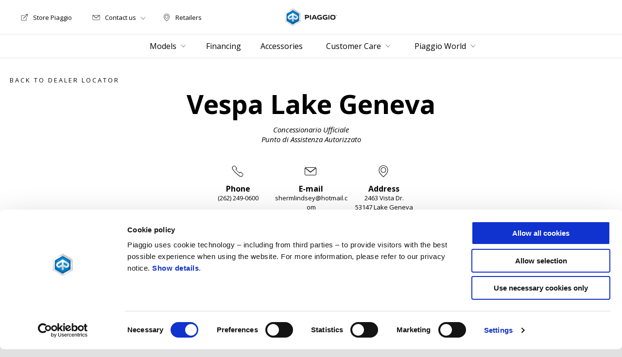

--- FILE ---
content_type: text/html;charset=UTF-8
request_url: https://www.piaggio.com/us_EN/dealer-locator/lake-geneva/vespa-lake-geneva-1/
body_size: 3584
content:
<!DOCTYPE html><html xmlns="http://www.w3.org/1999/xhtml" lang="en" xml:lang="en"><head><title>Vespa Lake Geneva | Piaggio Lake Geneva</title><meta content="width=device-width, initial-scale=1" name="viewport"/><meta content="Piaggio WL 1.114.0-SNAPSHOT - " name="generator"/><meta content="index, follow" name="robots"/><meta content="Vespa Lake Geneva, sale assistance Piaggio at Lake Geneva. Address with map, email, opening and closing times, direct contact" name="description"/><meta content="Vespa Lake Geneva | Piaggio Lake Geneva" property="og:title"/><meta content="piaggio" property="og:site_name"/><meta content="website" property="og:type"/><meta content="https://www.piaggio.com/us_EN/dealer-locator/lake-geneva/vespa-lake-geneva-1/" property="og:url"/><meta content="Vespa Lake Geneva, sale assistance Piaggio at Lake Geneva. Address with map, email, opening and closing times, direct contact" property="og:description"/><meta content="Piaggio Group" name="author"/><meta content="summary" name="twitter:card"/><meta content="Vespa Lake Geneva | Piaggio Lake Geneva" name="twitter:title"/><meta content="Vespa Lake Geneva, sale assistance Piaggio at Lake Geneva. Address with map, email, opening and closing times, direct contact" name="twitter:description"/><meta content="@piaggio" name="twitter:creator"/><link href="https://www.piaggio.com/us_EN/dealer-locator/lake-geneva/vespa-lake-geneva-1/" rel="canonical"/><link as="style" href="https://fonts.googleapis.com/css2?family=Open+Sans:ital,wght@0,300;0,400;0,600;0,700;1,300;1,400;1,600;1,700&display=swap" rel="preload"/><link crossorigin="" as="font" href="/docroot/1769499344/mgnl-vue/dist/prod/fonts/piaggio-icons.7c15baa6.woff2" rel="preload"/><link as="style" href="/docroot/1769499344/mgnl-vue/dist/prod/css/chunk-vendors.css" rel="preload"/><link as="style" href="/docroot/1769499344/mgnl-vue/dist/prod/css/wl-theme-piaggio.css" rel="preload"/><link as="script" href="/docroot/1769499344/mgnl-vue/dist/prod/js/chunk-vendors.js" rel="preload"/><link as="script" href="/docroot/1769499344/mgnl-vue/dist/prod/js/app.js" rel="preload"/><link href="/docroot/1769499344/mgnl-vue/dist/prod/css/chunk-vendors.css" rel="stylesheet"/><link href="/docroot/1769499344/mgnl-vue/dist/prod/css/wl-theme-piaggio.css" rel="stylesheet"/><link href="/wlassets/piaggio/master/logo/favicon/resolutions/res-o57x57/favicon.png" sizes="57x57" rel="apple-touch-icon-precomposed"/><link href="/wlassets/piaggio/master/logo/favicon/resolutions/res-o60x60/favicon.png" sizes="60x60" rel="apple-touch-icon-precomposed"/><link href="/wlassets/piaggio/master/logo/favicon/resolutions/res-o72x72/favicon.png" sizes="72x72" rel="apple-touch-icon-precomposed"/><link href="/wlassets/piaggio/master/logo/favicon/resolutions/res-o76x76/favicon.png" sizes="76x76" rel="apple-touch-icon-precomposed"/><link href="/wlassets/piaggio/master/logo/favicon/resolutions/res-o114x114/favicon.png" sizes="114x114" rel="apple-touch-icon-precomposed"/><link href="/wlassets/piaggio/master/logo/favicon/resolutions/res-o120x120/favicon.png" sizes="120x120" rel="apple-touch-icon-precomposed"/><link href="/wlassets/piaggio/master/logo/favicon/resolutions/res-o144x144/favicon.png" sizes="144x144" rel="apple-touch-icon-precomposed"/><link href="/wlassets/piaggio/master/logo/favicon/resolutions/res-o152x152/favicon.png" sizes="152x152" rel="apple-touch-icon-precomposed"/><link href="/wlassets/piaggio/master/logo/favicon/resolutions/res-o196x196/favicon.png" sizes="196x196" type="image/png" rel="icon"/><link href="/wlassets/piaggio/master/logo/favicon/resolutions/res-o128x128/favicon.png" sizes="128x128" type="image/png" rel="icon"/><link href="/wlassets/piaggio/master/logo/favicon/resolutions/res-o96x96/favicon.png" sizes="96x96" type="image/png" rel="icon"/><link href="/wlassets/piaggio/master/logo/favicon/resolutions/res-o32x32/favicon.png" sizes="32x32" type="image/png" rel="icon"/><meta content="#FFFFFF" name="msapplication-TileColor"/><meta content="/wlassets/piaggio/master/logo/favicon/resolutions/res-o144x144/favicon.png" name="msapplication-TileImage"/><meta content="/wlassets/piaggio/master/logo/favicon/resolutions/res-o70x70/favicon.png" name="msapplication-square70x70logo"/><meta content="/wlassets/piaggio/master/logo/favicon/resolutions/res-o150x150/favicon.png" name="msapplication-square150x150logo"/><meta content="/wlassets/piaggio/master/logo/favicon/resolutions/res-o310x150/favicon.png" name="msapplication-wide310x150logo"/><meta content="/wlassets/piaggio/master/logo/favicon/resolutions/res-o310x310/favicon.png" name="msapplication-square310x310logo"/><script>
			analyticsEvent = function() {};
			analyticsVPV = function() {};
			analyticsClearVPV = function() {};
			analyticsForm = function() {};
			analyticsSocial = function() {};

			window.dataLayer = window.dataLayer || [];

			dataLayer = [{
				'pageType':'other'
				
				
				
				,'dealer':"Vespa Lake Geneva"
				,'città':"Lake Geneva"
				,'cap':"53147"
			}];
		</script><script>(function(w,d,s,l,i){w[l]=w[l]||[];w[l].push({'gtm.start':
          new Date().getTime(),event:'gtm.js'});var f=d.getElementsByTagName(s)[0],
        j=d.createElement(s),dl=l!='dataLayer'?'&l='+l:'';j.async=true;j.src=
        'https://www.googletagmanager.com/gtm.js?id='+i+dl;f.parentNode.insertBefore(j,f);
      })(window,document,'script','dataLayer','GTM-T49XBQ');</script>
<script>(window.BOOMR_mq=window.BOOMR_mq||[]).push(["addVar",{"rua.upush":"false","rua.cpush":"false","rua.upre":"false","rua.cpre":"false","rua.uprl":"false","rua.cprl":"false","rua.cprf":"false","rua.trans":"","rua.cook":"false","rua.ims":"false","rua.ufprl":"false","rua.cfprl":"false","rua.isuxp":"false","rua.texp":"norulematch","rua.ceh":"false","rua.ueh":"false","rua.ieh.st":"0"}]);</script>
                              <script>!function(a){var e="https://s.go-mpulse.net/boomerang/",t="addEventListener";if("False"=="True")a.BOOMR_config=a.BOOMR_config||{},a.BOOMR_config.PageParams=a.BOOMR_config.PageParams||{},a.BOOMR_config.PageParams.pci=!0,e="https://s2.go-mpulse.net/boomerang/";if(window.BOOMR_API_key="WCUTT-R3KQF-E8CAL-BPA3S-M6NZY",function(){function n(e){a.BOOMR_onload=e&&e.timeStamp||(new Date).getTime()}if(!a.BOOMR||!a.BOOMR.version&&!a.BOOMR.snippetExecuted){a.BOOMR=a.BOOMR||{},a.BOOMR.snippetExecuted=!0;var i,_,o,r=document.createElement("iframe");if(a[t])a[t]("load",n,!1);else if(a.attachEvent)a.attachEvent("onload",n);r.src="javascript:void(0)",r.title="",r.role="presentation",(r.frameElement||r).style.cssText="width:0;height:0;border:0;display:none;",o=document.getElementsByTagName("script")[0],o.parentNode.insertBefore(r,o);try{_=r.contentWindow.document}catch(O){i=document.domain,r.src="javascript:var d=document.open();d.domain='"+i+"';void(0);",_=r.contentWindow.document}_.open()._l=function(){var a=this.createElement("script");if(i)this.domain=i;a.id="boomr-if-as",a.src=e+"WCUTT-R3KQF-E8CAL-BPA3S-M6NZY",BOOMR_lstart=(new Date).getTime(),this.body.appendChild(a)},_.write("<bo"+'dy onload="document._l();">'),_.close()}}(),"".length>0)if(a&&"performance"in a&&a.performance&&"function"==typeof a.performance.setResourceTimingBufferSize)a.performance.setResourceTimingBufferSize();!function(){if(BOOMR=a.BOOMR||{},BOOMR.plugins=BOOMR.plugins||{},!BOOMR.plugins.AK){var e=""=="true"?1:0,t="",n="amh2xfqx2khyi2lynlia-f-18d05efdf-clientnsv4-s.akamaihd.net",i="false"=="true"?2:1,_={"ak.v":"39","ak.cp":"817034","ak.ai":parseInt("317603",10),"ak.ol":"0","ak.cr":9,"ak.ipv":4,"ak.proto":"h2","ak.rid":"26ad5cd0","ak.r":47358,"ak.a2":e,"ak.m":"a","ak.n":"essl","ak.bpcip":"3.15.171.0","ak.cport":52474,"ak.gh":"23.208.24.232","ak.quicv":"","ak.tlsv":"tls1.3","ak.0rtt":"","ak.0rtt.ed":"","ak.csrc":"-","ak.acc":"","ak.t":"1769499344","ak.ak":"hOBiQwZUYzCg5VSAfCLimQ==r4UXbHmQD+6ahdG7M0CKlB0J/3qdQbZvxm9Kt9xQN+0fJvM3ma/B6uVkGled+2kqkPuO/9t5sFlGaCJJ/0LpH3bB1PkvhRzwOoZ83ifNlsz8f10qaUxCaEu5YSuelhbWPADMHcli7bgPTz+UK+8i/XfS22AChp6CvLu0NAxE5XtSy0h/Q7JA79JoD6vGL+Mi32RKwhua7yrFo+b8hdWIYMK0svNvBDFLsaQ5eripl/JcbEOKoSQrD/cayeE6CTLVhbVFA3KlW50t8JBIBGnlGoIxsIc+RQb95cIiOVzvJyKi2Lf1H2Du/PlShd5kulxzU9vgQjkKM3Aay/XExbgRhawGLgIefb+eO0DX51gQMHj/FqtWb3zI34h+53Z/JSzNqiWjRv0KLQWwF0vSeYB5uFU46DW+mvGd6+XoxkIPhbw=","ak.pv":"71","ak.dpoabenc":"","ak.tf":i};if(""!==t)_["ak.ruds"]=t;var o={i:!1,av:function(e){var t="http.initiator";if(e&&(!e[t]||"spa_hard"===e[t]))_["ak.feo"]=void 0!==a.aFeoApplied?1:0,BOOMR.addVar(_)},rv:function(){var a=["ak.bpcip","ak.cport","ak.cr","ak.csrc","ak.gh","ak.ipv","ak.m","ak.n","ak.ol","ak.proto","ak.quicv","ak.tlsv","ak.0rtt","ak.0rtt.ed","ak.r","ak.acc","ak.t","ak.tf"];BOOMR.removeVar(a)}};BOOMR.plugins.AK={akVars:_,akDNSPreFetchDomain:n,init:function(){if(!o.i){var a=BOOMR.subscribe;a("before_beacon",o.av,null,null),a("onbeacon",o.rv,null,null),o.i=!0}return this},is_complete:function(){return!0}}}}()}(window);</script></head><body class="theme-piaggio t-dealer-locator-detail  "><noscript><iframe style="display:none;visibility:hidden" width="0" height="0" src="https://www.googletagmanager.com/ns.html?id=GTM-T49XBQ"></iframe></noscript><div id="vue-page"></div>
			<script type="text/x-template" id="vue-page-tmpl"> <vue-page-layout 
          jcr-path="/us_EN/piaggio/us/dealer-locator/dealer-detail"
          jcr-uuid="643e38e7-6c13-40b0-8d2d-71de4f2d8373"
          :areaModel="areaModel"
        ><mgnl-dynamic-wrapper 
            wrapped-molecule="hero-heading"
          
          jcr-path="/us_EN/piaggio/us/dealer-locator/dealer-detail"
          jcr-uuid="643e38e7-6c13-40b0-8d2d-71de4f2d8373"
          :areaModel="areaModel"
        ></mgnl-dynamic-wrapper><mgnl-dynamic-wrapper 
            wrapped-molecule="dealer-locator-detail"
          
          jcr-path="/us_EN/piaggio/us/dealer-locator/dealer-detail"
          jcr-uuid="643e38e7-6c13-40b0-8d2d-71de4f2d8373"
          :areaModel="areaModel"
        ></mgnl-dynamic-wrapper></vue-page-layout> </script><script type="text/javascript">

        window.queryString = "seouri=lake-geneva/vespa-lake-geneva-1";

        window.mgnlVueConfig = {
          "currentCountry": "US",
          "currentLanguage": "en",
          "googleMapKey": "AIzaSyAS3ilh5GlO_hZvYrw16JJIE-3uYHXX3Uc",
					"apiPath": "/us_EN/piaggio/us/dealer-locator/dealer-detail",
					"vehiclePDPConfPath": "/us_EN/piaggio/us/vehicle-pdp-configuration",
          "vehiclePLPConfPath": "/us_EN/piaggio/us/vehicle-plp-configuration",
          "debugMode": false,
          "messageMode": "mgnl",
          "editMode": false,
					"googleRecaptchaKeySite": "6LdbzkUjAAAAAPCompwz9W4NXm4bNWFF0xqJG-xW",
          "msProductsEndpoint": "https://jhgateway.piaggiogroup.com/services/pgproducts/api/products",
          "msPQMEndpoint": "https://jhgateway.piaggiogroup.com/services/pgpqm/api",
          "msBusinessPTEndpoint": "https://jhgateway.piaggiogroup.com/services/pgbusinesspt/api",
          "msXsrfEndpoint": "https://jhgateway.piaggiogroup.com/services/xsrf",
          "apiDealerlocator": "https://jhgateway.piaggiogroup.com/services/pgbusinesspt/api/dealerlocator",
          "santanderSimFinEndpoint": "https://services.santanderconsumer.com/quoting-tool/scf-plugin.js"
        }


			</script><script src="/docroot/1769499344/mgnl-vue/dist/prod/js/chunk-vendors.js"></script>
				

			<script src="/docroot/1769499344/mgnl-vue/dist/prod/js/app.js"></script>
				
		 <!-- devMode = false -->  <!-- debugMode = false -->  <!-- snapshotMode = true -->  <!-- appVersion = 1.114.0-SNAPSHOT --> </body></html>

--- FILE ---
content_type: application/javascript;charset=UTF-8
request_url: https://www.piaggio.com/docroot/1769499344/mgnl-vue/dist/prod/js/app.js
body_size: 46536
content:
(function(e){function t(t){for(var n,i,s=t[0],c=t[1],l=t[2],u=0,d=[];u<s.length;u++)i=s[u],Object.prototype.hasOwnProperty.call(o,i)&&o[i]&&d.push(o[i][0]),o[i]=0;for(n in c)Object.prototype.hasOwnProperty.call(c,n)&&(e[n]=c[n]);m&&m(t);while(d.length)d.shift()();return r.push.apply(r,l||[]),a()}function a(){for(var e,t=0;t<r.length;t++){for(var a=r[t],n=!0,i=1;i<a.length;i++){var s=a[i];0!==o[s]&&(n=!1)}n&&(r.splice(t--,1),e=c(c.s=a[0]))}return e}var n={},i={app:0},o={app:0},r=[];function s(e){return c.p+"js/"+({}[e]||e)+"-"+{"chunk-1d82b74c":"0434295c102105f0b6a1","chunk-20291322":"6588100a14d3a125e071","chunk-26858f3e":"d41496938293511d8571","chunk-2d0afe17":"60cb414e81fa2c56376c","chunk-41957b65":"c7b963d2c22f7d036037","chunk-472813ef":"9977806d2706c296ab69","chunk-606edaf3":"5730e0232669b2e7e4c9","chunk-697cb670":"2e5a6f100e81d8e6632f","chunk-6dbe746b":"9a6b67b81ab52a07af0b","chunk-9e9c9b90":"dff03319a1024645712d","chunk-3c982817":"0ca1be0fe5343586cc4b","chunk-f5e471d0":"cbc8f8cde73d83cbe045","chunk-4a4c731c":"aefa5f35931ac7398a1e","chunk-2c9b8d06":"662f61b0b2305989f39e","chunk-2cc50662":"9c04d58963f352732b88","chunk-2d0af8ad":"7103d14fff7b35726160","chunk-2d0b614d":"6a16676098fa5211af5e","chunk-2d0b6597":"efc7d39b9d0761014c9d","chunk-2d0bd28f":"c51f4a5a2b530ea984a5","chunk-2d0bda30":"352c0085cfdfd55d06fa","chunk-2d0bded9":"9722eea3b70aae583670","chunk-2d0c4c28":"f75207cdc5cd7a9a5a0e","chunk-2d0cc796":"9cd3df483522b74c08fd","chunk-852fede6":"c9fe88f01d15921001e7","chunk-97c2bbbe":"88b44235f4df74202f4b","chunk-fa66a72a":"6afc425a981c46ab92b5","chunk-2d0d0647":"d3fdca0b16b14c5d1cb1","chunk-2d0d3c95":"0b3e0e732a25d84cb029","chunk-2d0d699d":"bb9e11f2ffbf2e1fe661","chunk-2d0db0f7":"3278b8a5d5659bb2535d","chunk-2d0e5014":"136ee5e1f16eb7fd60ae","chunk-2d0f0ff2":"8236f4dbf0310bcfe7cb","chunk-2d2082e3":"64accefd3c8be15f0576","chunk-2d2102cc":"185a66e8798082ba2234","chunk-2d21e953":"5b7e20baca23c0d066e3","chunk-2d224ec1":"5d52b9384e85a8d32bbf","chunk-2d2261e7":"d87daad2a9f92d08b02b","chunk-2d229415":"71cbe3878308f1202c44","chunk-2d22d70b":"cc9c98007429ff1ecc74","chunk-2d23015d":"ba5958ddf8ddba3acefb","chunk-2d2384c2":"cfda85c10beafcb29d3e","chunk-4bcff550":"8e5025e311dea122cd39","chunk-2d237151":"14513d9e88df8ec8a0c8","chunk-ffb69a62":"da75cea9cf794b92b133","chunk-4c5e4daa":"696be6f61269ff7aa173","chunk-63e87949":"e7f0bffbd8a57a947f3e","chunk-c27c5b6c":"62232a23cc8f41d3864c","chunk-42737dcc":"357c8b9dc4affa16a955","chunk-7ceaa85c":"c58df21cee36f9b81edd","chunk-38c3389e":"f31393b37269e7e5d7e6","chunk-54ad49cb":"992b12e5df1725b3171f","chunk-68c3e0d7":"82098a96e9100fa14ace","chunk-4a7e6338":"6a12c091955e0532f0f8","chunk-b52a85ba":"130d81a2acc9325f9512","chunk-446a0ffc":"9b7729daf97eb04ec3f5","chunk-0d4d48cc":"5018f4ea5c49124d327d","chunk-ac654930":"ed7f727f2a428b2cb595","chunk-2d0d5cba":"71d84b75a2fe6cebf5bd","chunk-c7faf446":"4ff97bc2ab22eba343e4","chunk-f2bfd0c8":"7c73799cffbe083e3ea3","chunk-fb960be4":"b6e8465487473bd559ef","chunk-258ce8be":"2cab9f94a22502512b47","chunk-016a09d6":"dd65662764ce213e9a82","chunk-2a462721":"1b7e32edbf9e6917c353","chunk-2d0c5014":"7f7ec3a640cb551a2625","chunk-88d9cc70":"79466a89190683410ad7","chunk-5d61697f":"f38452e4fb4978b94de4","chunk-2d0a461c":"2a0d5a941bd098357ade","chunk-2d0a4990":"6dbc82014c5d3be7c5bc","chunk-2d0ab129":"32cce1226f3ac8929c57","chunk-2d0ac3b9":"abf5fd5e808c905bb170","chunk-2d0ae93b":"3e9ec796a2736fba8290","chunk-2d0afa0c":"375aed206c7f0a28f911","chunk-2d0bac39":"c73ce1601fdfd6bb6ac1","chunk-2d0bceb3":"07b162746b6684de2353","chunk-2d0c80c6":"5dc07f35e29e9b3c28c2","chunk-30685648":"79eaec28584e618c50bd","chunk-8dcf4596":"4cbacc94e9fbb3e5462b","chunk-2d0d7469":"dcb9f8038e618da19075","chunk-2d0e454b":"86aaa90a5f076dad4a4b","chunk-2d217358":"6c3050ba08804a9c2b07","chunk-2d21b490":"0a8c527aac93a6e350b8","chunk-2d22c302":"0dfe35f8b741e5b84fd2","chunk-2d22c58e":"1aed836cf6c0806d8bcd","chunk-2d22d72d":"7c7db16ce97367005f54","chunk-2d237c58":"8f75487ebd4f1a58d247","chunk-54b314c7":"45b2efbe8d4b8ef7ceba","chunk-58884343":"67b7c305ce700bad5539","chunk-9875d970":"86b12ef5219af92c278f","chunk-2d0deca7":"744ac078061edf839c26","chunk-a1b39ab0":"4093b3c42923a3ba872e","chunk-a6525930":"03d223cf1fcac49fb2cc","chunk-ab2f020a":"8ccbcc7e0b1b7d847b36","chunk-034491d2":"83a9a75b5b9c797a0e6a","chunk-6f9b3c52":"5a18c5c210f2399f8684","chunk-356009c4":"6af0edecbb5f32e33d85","chunk-4533678f":"9e729938b46a6df32a46","chunk-cc0646d8":"213b746d0c8c76396244"}[e]+".js"}function c(t){if(n[t])return n[t].exports;var a=n[t]={i:t,l:!1,exports:{}};return e[t].call(a.exports,a,a.exports,c),a.l=!0,a.exports}c.e=function(e){var t=[],a={"chunk-4a4c731c":1,"chunk-852fede6":1,"chunk-fa66a72a":1,"chunk-4bcff550":1,"chunk-ffb69a62":1,"chunk-4c5e4daa":1,"chunk-63e87949":1,"chunk-c27c5b6c":1,"chunk-38c3389e":1,"chunk-54ad49cb":1,"chunk-c7faf446":1,"chunk-f2bfd0c8":1,"chunk-258ce8be":1,"chunk-016a09d6":1,"chunk-2a462721":1,"chunk-88d9cc70":1,"chunk-30685648":1,"chunk-8dcf4596":1,"chunk-9875d970":1,"chunk-ab2f020a":1,"chunk-cc0646d8":1};i[e]?t.push(i[e]):0!==i[e]&&a[e]&&t.push(i[e]=new Promise((function(t,a){for(var n="css/"+({}[e]||e)+"-"+{"chunk-1d82b74c":"0434295c102105f0b6a1","chunk-20291322":"6588100a14d3a125e071","chunk-26858f3e":"d41496938293511d8571","chunk-2d0afe17":"60cb414e81fa2c56376c","chunk-41957b65":"c7b963d2c22f7d036037","chunk-472813ef":"9977806d2706c296ab69","chunk-606edaf3":"5730e0232669b2e7e4c9","chunk-697cb670":"2e5a6f100e81d8e6632f","chunk-6dbe746b":"9a6b67b81ab52a07af0b","chunk-9e9c9b90":"dff03319a1024645712d","chunk-3c982817":"0ca1be0fe5343586cc4b","chunk-f5e471d0":"cbc8f8cde73d83cbe045","chunk-4a4c731c":"aefa5f35931ac7398a1e","chunk-2c9b8d06":"662f61b0b2305989f39e","chunk-2cc50662":"9c04d58963f352732b88","chunk-2d0af8ad":"7103d14fff7b35726160","chunk-2d0b614d":"6a16676098fa5211af5e","chunk-2d0b6597":"efc7d39b9d0761014c9d","chunk-2d0bd28f":"c51f4a5a2b530ea984a5","chunk-2d0bda30":"352c0085cfdfd55d06fa","chunk-2d0bded9":"9722eea3b70aae583670","chunk-2d0c4c28":"f75207cdc5cd7a9a5a0e","chunk-2d0cc796":"9cd3df483522b74c08fd","chunk-852fede6":"c9fe88f01d15921001e7","chunk-97c2bbbe":"88b44235f4df74202f4b","chunk-fa66a72a":"6afc425a981c46ab92b5","chunk-2d0d0647":"d3fdca0b16b14c5d1cb1","chunk-2d0d3c95":"0b3e0e732a25d84cb029","chunk-2d0d699d":"bb9e11f2ffbf2e1fe661","chunk-2d0db0f7":"3278b8a5d5659bb2535d","chunk-2d0e5014":"136ee5e1f16eb7fd60ae","chunk-2d0f0ff2":"8236f4dbf0310bcfe7cb","chunk-2d2082e3":"64accefd3c8be15f0576","chunk-2d2102cc":"185a66e8798082ba2234","chunk-2d21e953":"5b7e20baca23c0d066e3","chunk-2d224ec1":"5d52b9384e85a8d32bbf","chunk-2d2261e7":"d87daad2a9f92d08b02b","chunk-2d229415":"71cbe3878308f1202c44","chunk-2d22d70b":"cc9c98007429ff1ecc74","chunk-2d23015d":"ba5958ddf8ddba3acefb","chunk-2d2384c2":"cfda85c10beafcb29d3e","chunk-4bcff550":"8e5025e311dea122cd39","chunk-2d237151":"14513d9e88df8ec8a0c8","chunk-ffb69a62":"da75cea9cf794b92b133","chunk-4c5e4daa":"696be6f61269ff7aa173","chunk-63e87949":"e7f0bffbd8a57a947f3e","chunk-c27c5b6c":"62232a23cc8f41d3864c","chunk-42737dcc":"357c8b9dc4affa16a955","chunk-7ceaa85c":"c58df21cee36f9b81edd","chunk-38c3389e":"f31393b37269e7e5d7e6","chunk-54ad49cb":"992b12e5df1725b3171f","chunk-68c3e0d7":"82098a96e9100fa14ace","chunk-4a7e6338":"6a12c091955e0532f0f8","chunk-b52a85ba":"130d81a2acc9325f9512","chunk-446a0ffc":"9b7729daf97eb04ec3f5","chunk-0d4d48cc":"5018f4ea5c49124d327d","chunk-ac654930":"ed7f727f2a428b2cb595","chunk-2d0d5cba":"71d84b75a2fe6cebf5bd","chunk-c7faf446":"4ff97bc2ab22eba343e4","chunk-f2bfd0c8":"7c73799cffbe083e3ea3","chunk-fb960be4":"b6e8465487473bd559ef","chunk-258ce8be":"2cab9f94a22502512b47","chunk-016a09d6":"dd65662764ce213e9a82","chunk-2a462721":"1b7e32edbf9e6917c353","chunk-2d0c5014":"7f7ec3a640cb551a2625","chunk-88d9cc70":"79466a89190683410ad7","chunk-5d61697f":"f38452e4fb4978b94de4","chunk-2d0a461c":"2a0d5a941bd098357ade","chunk-2d0a4990":"6dbc82014c5d3be7c5bc","chunk-2d0ab129":"32cce1226f3ac8929c57","chunk-2d0ac3b9":"abf5fd5e808c905bb170","chunk-2d0ae93b":"3e9ec796a2736fba8290","chunk-2d0afa0c":"375aed206c7f0a28f911","chunk-2d0bac39":"c73ce1601fdfd6bb6ac1","chunk-2d0bceb3":"07b162746b6684de2353","chunk-2d0c80c6":"5dc07f35e29e9b3c28c2","chunk-30685648":"79eaec28584e618c50bd","chunk-8dcf4596":"4cbacc94e9fbb3e5462b","chunk-2d0d7469":"dcb9f8038e618da19075","chunk-2d0e454b":"86aaa90a5f076dad4a4b","chunk-2d217358":"6c3050ba08804a9c2b07","chunk-2d21b490":"0a8c527aac93a6e350b8","chunk-2d22c302":"0dfe35f8b741e5b84fd2","chunk-2d22c58e":"1aed836cf6c0806d8bcd","chunk-2d22d72d":"7c7db16ce97367005f54","chunk-2d237c58":"8f75487ebd4f1a58d247","chunk-54b314c7":"45b2efbe8d4b8ef7ceba","chunk-58884343":"67b7c305ce700bad5539","chunk-9875d970":"86b12ef5219af92c278f","chunk-2d0deca7":"744ac078061edf839c26","chunk-a1b39ab0":"4093b3c42923a3ba872e","chunk-a6525930":"03d223cf1fcac49fb2cc","chunk-ab2f020a":"8ccbcc7e0b1b7d847b36","chunk-034491d2":"83a9a75b5b9c797a0e6a","chunk-6f9b3c52":"5a18c5c210f2399f8684","chunk-356009c4":"6af0edecbb5f32e33d85","chunk-4533678f":"9e729938b46a6df32a46","chunk-cc0646d8":"213b746d0c8c76396244"}[e]+".css",o=c.p+n,r=document.getElementsByTagName("link"),s=0;s<r.length;s++){var l=r[s],u=l.getAttribute("data-href")||l.getAttribute("href");if("stylesheet"===l.rel&&(u===n||u===o))return t()}var d=document.getElementsByTagName("style");for(s=0;s<d.length;s++){l=d[s],u=l.getAttribute("data-href");if(u===n||u===o)return t()}var m=document.createElement("link");m.rel="stylesheet",m.type="text/css",m.onload=t,m.onerror=function(t){var n=t&&t.target&&t.target.src||o,r=new Error("Loading CSS chunk "+e+" failed.\n("+n+")");r.code="CSS_CHUNK_LOAD_FAILED",r.request=n,delete i[e],m.parentNode.removeChild(m),a(r)},m.href=o;var h=document.getElementsByTagName("head")[0];h.appendChild(m)})).then((function(){i[e]=0})));var n=o[e];if(0!==n)if(n)t.push(n[2]);else{var r=new Promise((function(t,a){n=o[e]=[t,a]}));t.push(n[2]=r);var l,u=document.createElement("script");u.charset="utf-8",u.timeout=120,c.nc&&u.setAttribute("nonce",c.nc),u.src=s(e);var d=new Error;l=function(t){u.onerror=u.onload=null,clearTimeout(m);var a=o[e];if(0!==a){if(a){var n=t&&("load"===t.type?"missing":t.type),i=t&&t.target&&t.target.src;d.message="Loading chunk "+e+" failed.\n("+n+": "+i+")",d.name="ChunkLoadError",d.type=n,d.request=i,a[1](d)}o[e]=void 0}};var m=setTimeout((function(){l({type:"timeout",target:u})}),12e4);u.onerror=u.onload=l,document.head.appendChild(u)}return Promise.all(t)},c.m=e,c.c=n,c.d=function(e,t,a){c.o(e,t)||Object.defineProperty(e,t,{enumerable:!0,get:a})},c.r=function(e){"undefined"!==typeof Symbol&&Symbol.toStringTag&&Object.defineProperty(e,Symbol.toStringTag,{value:"Module"}),Object.defineProperty(e,"__esModule",{value:!0})},c.t=function(e,t){if(1&t&&(e=c(e)),8&t)return e;if(4&t&&"object"===typeof e&&e&&e.__esModule)return e;var a=Object.create(null);if(c.r(a),Object.defineProperty(a,"default",{enumerable:!0,value:e}),2&t&&"string"!=typeof e)for(var n in e)c.d(a,n,function(t){return e[t]}.bind(null,n));return a},c.n=function(e){var t=e&&e.__esModule?function(){return e["default"]}:function(){return e};return c.d(t,"a",t),t},c.o=function(e,t){return Object.prototype.hasOwnProperty.call(e,t)},c.p="/docroot/mgnl-vue/dist/prod/",c.oe=function(e){throw console.error(e),e};var l=window["webpackJsonp"]=window["webpackJsonp"]||[],u=l.push.bind(l);l.push=t,l=l.slice();for(var d=0;d<l.length;d++)t(l[d]);var m=u;r.push([0,"chunk-vendors"]),a()})({0:function(e,t,a){e.exports=a("56d7")},"0e93":function(e,t,a){e.exports=a.p+"img/serviceCheck.1336fb8a.png"},"0f81":function(e,t,a){"use strict";a.r(t);var n=function(){var e=this,t=e.$createElement,a=e._self._c||t;return a("section",{class:[{landscape:e.isLandscape},"homepage-overlay"],style:e.translateX,attrs:{id:"uuid-"+e.$attrs.uuid}},[a("div",{staticClass:"homepage-overlay__wrapper"},[a("div",{staticClass:"homepage-overlay__brand-logo-container"},[a("a",{attrs:{href:"#"}},["image"===e.hpOverlayLogo.type?a("picture",[e.hpOverlayLogo.url?a("source",{attrs:{srcset:e.hpOverlayLogo.url}}):e._e(),a("pg-image",{staticClass:"overlay-brand-logo",attrs:{"lazy-src":e.hpOverlayLogo.url,alt:e.hpOverlayLogo.media_name,"aria-label":e.$msg("common.homepage-overlay.logo-aria-label")}})],1):e._e()])]),e._l(e.hpOverlayContent,(function(t,n){return a("div",{key:n,class:"homepage-overlay__content side-"+n+e.indexHover},["image"===t.hpOverlayMedia.type?a("picture",{staticClass:"overlay-container-picture"},[e.isMobile&&t.hpOverlayMediaMobile?a("source",{attrs:{media:"(min-width:0) and (max-width:641px)",srcset:e._f("mgnlMedia")(t.hpOverlayMediaMobile,"url")}}):e.isMobile&&!t.hpOverlayMediaMobile?a("source",{attrs:{media:"(min-width:0) and (max-width:641px)",srcset:e._f("mgnlMedia")(t.hpOverlayMedia,"url")}}):a("source",{attrs:{media:"(min-width:641px)",srcset:e._f("mgnlMedia")(t.hpOverlayMedia,"url")}}),a("pg-image",{staticClass:"overlay-image",attrs:{"lazy-src":e._f("mgnlMedia")(t.hpOverlayMediaMobile,"url"),alt:t.hpOverlayMedia.media_name,"aria-hidden":"true"}})],1):e._e(),a("ul",{staticClass:"description-contents",on:{click:function(a){return e.goTo(t.overlayLink.url)},keydown:e.handleKeyDown,mouseenter:function(t){return e.containerHover(n)},mouseleave:function(t){return e.containerHoverOut(n)}}},[t.hpContentLogo?a("li",[a("picture",[t.hpContentLogo.url?a("source",{attrs:{srcset:t.hpContentLogo.url}}):e._e(),a("pg-image",{staticClass:"content-logo",attrs:{tabindex:n,"lazy-src":t.hpContentLogo.url,alt:t.hpContentLogo.media_name,"data-url":t.overlayLink.url,"aria-label":e.ariaLabel(n)}})],1)]):t.hpContentTextLogo?a("li",{attrs:{tabindex:n,"data-url":t.overlayLink.url}},[a("h1",{staticClass:"content-text-logo"},[e._v(" "+e._s(t.hpContentTextLogo)+" ")])]):e._e(),t.hpContentSubText?a("li",{attrs:{tabindex:n,"data-url":t.overlayLink.url}},[a("h2",{staticClass:"content-subtext-logo"},[e._v(" "+e._s(t.hpContentSubText)+" ")])]):e._e(),t.hpContentDescriptionText?a("li",{staticClass:"content-description",attrs:{tabindex:n,"data-url":t.overlayLink.url}},[a("p",{staticClass:"content-description-text"},[e._v(" "+e._s(t.hpContentDescriptionText)+" ")])]):e._e()])])}))],2),a("pg-footer",{attrs:{legalNote:e.legalNote}})],1)},i=[],o=(a("99af"),a("ac1f"),a("5319"),a("9911"),a("5027")),r=a("502e"),s=a("e370"),c=a("5353"),l={mixins:[r["a"]],router:s["a"],components:{PgFooter:c["a"],PgImage:o["a"]},data:function(){return{shouldScroll:!0,scrollInterval:null,shouldHide:!0,hideInterval:null,lastTouchEnd:0,scrollBarWidth:0,translateX:0,indexHover:"",closeOverlay:!1,isLandscape:!1}},props:{hpOverlayLogo:{type:Object,default:{}},hpOverlayContent:{type:Array,default:function(){return[]}},legalNote:{type:String,default:""}},computed:{isViewportLarge:function(){return window.innerWidth>1920},isMobile:function(){return window.matchMedia("only screen and (max-width: 640px)").matches},checkIsLandscape:function(){return window.matchMedia("only screen and (max-width: 1366px)").matches&&window.innerWidth>window.innerHeight}},created:function(){var e=document.body;e.classList.add("disable-zoom"),this.translateOverlay(),this.handleResize()},mounted:function(){console.debug(this),window.addEventListener("orientationchange",(function(){console.log(screen.orientation),location.reload(!0)})),window.addEventListener("resize",this.translateOverlay)},methods:{goTo:function(e){var t=this;console.log("url = ".concat(e)),this.$router.replace(e).then((function(){t.$router.go(0)}))},handleResize:function(){this.isLandscape=this.checkIsLandscape},translateOverlay:function(){this.viewportMarginValue=this.isViewportLarge?(window.innerWidth-1920)/2:0,this.translateX="--overlay-translate:-".concat(this.viewportMarginValue,"px;")},containerHover:function(e){this.indexHover=" hover-side-".concat(e)},containerHoverOut:function(){this.indexHover=""},ariaLabel:function(e){return 0===e?this.$msg("common.homepage-overlay.left.logo-aria-label"):this.$msg("common.homepage-overlay.right.logo-aria-label")},analyticsData:function(e){var t,a;return{evCategory:"homepage_overlay",evAction:(null===(t=e.document)||void 0===t?void 0:t.url)||(null===(a=e.link)||void 0===a?void 0:a.url)||e.trackingLabel,evLabel:"".concat(e.campaignId||"No Campaign"," | ").concat(this.common.actpageFullUrl)}},handleKeyDown:function(e){if("Enter"===(null===e||void 0===e?void 0:e.key)){var t=document.activeElement,a=null===t||void 0===t?void 0:t.getAttribute("data-url");a&&this.goTo(a)}}}},u=l,d=a("2877"),m=Object(d["a"])(u,n,i,!1,null,null,null);t["default"]=m.exports},"101d":function(e,t,a){"use strict";a.d(t,"a",(function(){return i})),a.d(t,"b",(function(){return o}));a("a434");var n=a("2909"),i=function(e,t,a){var i=e[t],o=Object(n["a"])(e);return o.splice(t,1),o.splice(a,0,i),o},o=function(e,t){var a=arguments.length>2&&void 0!==arguments[2]?arguments[2]:"desc",i="desc"===a?-1:1,o="desc"===a?1:-1,r=Object(n["a"])(e);return r.sort((function(e,a){return e[t]>a[t]?i:e[t]>a[t]?o:0})),r}},1043:function(e,t,a){},2182:function(e,t,a){"use strict";var n=function(){var e=this,t=e.$createElement,a=e._self._c||t;return a("div",{ref:"allFocusable",staticClass:"navigation-v2",attrs:{id:"navigation-v2","aria-label":e.secondaryAriaLabel}},[a("div",{class:["navigation-v2__content-wrapper",{"overlay-active":e.currentActive},{"margin-edit-mode":e.isEditInterface}],style:e.overlayPosition},[a("div",{staticClass:"navigation-v2__content"},[a("ul",{staticClass:"navigation-v2__menu",attrs:{"aria-label":"Main navigation"}},e._l(e.menuItemsObj,(function(t,n){return a("li",{key:t.uuid,class:"navigation-v2__menu__list"},[t.nestedItems||t["menu-tabs-area"]?a("pg-button",{class:["navigation-v2__menu__list__item",{active:e.activeElement(t.uuid,n)}],attrs:{"aria-expanded":e.activeElement(t.uuid,n).toString(),"event-name":"expandNestedV2","event-params":{uuid:t.uuid},"aria-controls":"nav-submenu-"+t.uuid,"analytics-data":e.analyticsData(t)}},[a("span",{staticClass:"navigation-v2__menu__list__item__voice"},[e._v(" "+e._s(t.label)+" ")]),a("i",{class:e.navigationListIcon,attrs:{"aria-hidden":"true"}})]):a("pg-button",{class:"navigation-v2__menu__item",attrs:{href:e._f("mgnlLink")(t.url,"url"),targetBlank:!!t.onBlank,"analytics-data":e.analyticsData(t)}},[a("span",{staticClass:"navigation-v2__menu__list__item__voice"},[e._v(" "+e._s(t.label)+" ")])])],1)})),0)]),e.isEditInterface?[e._t("default")]:e._l(e.menuItemsObj,(function(t,n){return a("main-navigation-item-v2",{key:t.uuid,attrs:{item:t,index:n,highlightItems:t.highlightItems,isActiveElement:e.activeElement(t.uuid,n),posterImage:t.posterImage}})}))],2)])},i=[],o=(a("4160"),a("498a"),a("159b"),a("c153")),r=a("e5ac"),s={name:"MainNavigationV2",components:{PgButton:o["a"],MainNavigationItemV2:r["a"]},data:function(){return{visible:!1,currentActive:null,isNavigationOpen:!0,overlayPosition:""}},props:{common:{type:Object},customerServiceLink:{type:Object,default:function(){}},services:{type:Array,default:function(){return[]}},menuItemsObj:{type:Array,default:function(){return[]}},highlightItems:{type:Array,required:!1,default:function(){return[]}},posterImage:{type:Object,required:!1,default:function(){return{}}},isEditInterface:{type:Boolean,default:!1},hideNavigation:{type:Boolean,default:!1}},computed:{activeElement:function(){var e=this;return function(t,a){return e.currentActive===t}},isMobile:function(){return window.screen.width<=1024},secondaryAriaLabel:function(){return this.$msg("common.secondary.aria-label.text")},navigationListIcon:function(){return this.isMobile?"icon-arrow-dx":"icon-arrow-down"}},methods:{isHidden:function(e){if("hidden"===window.getComputedStyle(e).visibility||null===e.offsetParent)return!0},handleKeyboard:function(e){var t=this,a=this.$refs.allFocusable.querySelectorAll('button, [href], input, select, textarea, [tabindex]:not([tabindex="-1"])'),n=[];a.forEach((function(e){t.isHidden(e)||n.push(e)}));var i=n.length-1;"Escape"===e.key&&this.visible&&this.$eventHub.emit("header:toggleNavigationV2"),"Tab"===e.key&&!1===e.shiftKey&&e.target===n[i]?(e.preventDefault(),n[0].focus()):"Tab"===e.key&&!0===e.shiftKey&&e.target===n[0]&&(e.preventDefault(),n[i].focus())},analyticsData:function(e){return{evCategory:"menu",evAction:"menu_principale",evLabel:e.label.trim()}},overlayPositioning:function(){var e=window.innerWidth,t=0;if(e<=1920)this.overlayPosition="--float-overlay: ".concat(t,"px");else{var a=(e-1920)/2;this.overlayPosition="--float-overlay: ".concat(a,"px")}},handleOutsideClick:function(e){var t=this.$refs.allFocusable,a=window.screen.width<=1024;!t||t.contains(e.target)||a||(this.isNavigationOpen=!1,this.currentActive=null,document.body.style.overflowY="scroll",this.$emit("header:isNavigationOpen",this.isNavigationOpen),document.removeEventListener("click",this.handleOutsideClick))}},created:function(){this.overlayPositioning(),document.addEventListener("keydown",this.handleKeyboard);var e=this,t=window.screen.width<=1024;this.$eventHub.on("header:toggleNavigationV2",(function(){var a=document.body,n=document.querySelectorAll("#mainContent, #footer");e.visible=!e.visible,e.visible&&!t?a.classList.add("hidden-scroll","main-navigation-open"):a.classList.remove("hidden-scroll","main-navigation-open");for(var i=0;i<n.length;i++){var o=n[i];e.visible?o.setAttribute("hidden",!0):o.removeAttribute("hidden")}})),this.$eventHub.on("expandNestedV2",(function(t){var a=window.screen.width<=1024,n=t&&t.uuid;e.currentActive=e.currentActive!==n?n:null,a||(this.isNavigationOpen=e.currentActive===n&&this.isNavigationOpen?this.isNavigationOpen:!this.isNavigationOpen,this.isNavigationOpen?document.body.style.overflowY="hidden":document.body.style.overflowY="scroll",this.$emit("header:isNavigationOpen",this.isNavigationOpen))}))},mounted:function(){var e=this;window.addEventListener("resize",this.overlayPositioning),window&&window.removeEventListener("scroll",this.overlayPositioning),this.$eventHub.on("showContacts",(function(t){t&&(e.currentActive=!1)})),this.$eventHub.on("expandNestedV2",(function(t){t?document.addEventListener("click",e.handleOutsideClick):document.removeEventListener("click",e.handleOutsideClick)}))},beforeDestroy:function(){document.removeEventListener("click",this.handleOutsideClick),window.removeEventListener("scroll",this.overlayPositioning),document.removeEventListener("keyup",this.close)},destroyed:function(){document.removeEventListener("keyup",this.close)}},c=s,l=(a("b428"),a("2877")),u=Object(l["a"])(c,n,i,!1,null,"819fc57e",null);t["a"]=u.exports},"23cf":function(e,t,a){e.exports=a.p+"img/vehicle-vespa.f5c59727.png"},"262e":function(e,t,a){e.exports=a.p+"img/accessory.d267c2a3.png"},"284f":function(e,t,a){e.exports=a.p+"img/contact-us.cc6bcd0b.svg"},"2f88":function(e,t,a){"use strict";a.r(t);var n=function(){var e=this,t=e.$createElement,a=e._self._c||t;return a("div",[e.loading?a("loader"):e._e(),a("div",{staticClass:"change-language-country change-language-country--list"},[a("dl",{staticClass:"contry-list"},[e._m(0),a("dd",{staticClass:"contry-list__country-name"},[a("pg-button",{attrs:{href:"/en_EN/",title:"International",styleType:"text"}},[e.showFlags?a("i",{class:e.flagIcon("EN"),attrs:{"aria-hidden":"true"}}):e._e(),e._v(" International ")])],1)]),e._l(e.countries.Continente,(function(t){return a("dl",{key:t.id,staticClass:"contry-list"},[a("dt",{staticClass:"contry-list__continent-name"},[a("h3",[e._v(e._s(t.Name))])]),e._l(t.Country,(function(t){return a("dd",{key:t.id,staticClass:"contry-list__country-name"},[t.CountrySite&&t.CountrySite.length>1?a("div",[e.showFlags?a("i",{class:e.flagIcon(t.CountryCD),attrs:{"aria-hidden":"true"}}):e._e(),e._v(" "+e._s(t.Name)+" "),e._l(t.CountrySite,(function(t){return a("pg-button",{key:t.id,staticClass:"contry-list__lang",attrs:{href:t.URL,styleType:"text",title:t.URLDescription,size:"small"}},[e._v(" "+e._s(t.Language)+" ")])}))],2):a("div",[t.CountrySite&&null!==t.CountrySite[0].URL?a("pg-button",{attrs:{href:t.CountrySite[0].URL,title:t.Name,styleType:"text"}},[e.showFlags?a("i",{class:e.flagIcon(t.CountryCD),attrs:{"aria-hidden":"true"}}):e._e(),e._v(" "+e._s(t.Name)+" ")]):a("pg-button",{directives:[{name:"b-modal",rawName:"v-b-modal",value:"modal-multi-"+t.CountryCD,expression:"`modal-multi-${country.CountryCD}`"}],attrs:{title:t.Name,size:"medium"}},[e.showFlags?a("i",{class:e.flagIcon(t.CountryCD),attrs:{"aria-hidden":"true"}}):e._e(),e._v(" "+e._s(t.Name)+" ")]),t.CountrySite&&null===t.CountrySite[0].URL?a("b-modal",{attrs:{id:e.modalCountryId(t.CountryCD),"modal-class":"modal--dialog",title:t.Name,size:"sm",centered:"","hide-footer":""},scopedSlots:e._u([{key:"modal-header-close",fn:function(){return[a("i",{staticClass:"close__icon icon-close",attrs:{"aria-hidden":"true"}}),a("span",{staticClass:"close__label"},[a("msg",{attrs:{id:"common.modal.close.text"}})],1)]},proxy:!0}],null,!0)},[a("div",{staticClass:"text--body country-distributor"},[a("div",{staticClass:"text--heading-xxs"},[a("msg",{attrs:{id:"common.official.distributor.text"}})],1),a("p",[a("i",{staticClass:"icon-globe",attrs:{"aria-hidden":"true"}}),e._v(" "+e._s(t.CountrySite[0].Name)+" "),a("br"),e._v(" "+e._s(t.CountrySite[0].Address)+" "),a("br"),e._v(" "+e._s(t.CountrySite[0].ZipCode)+" "+e._s(t.CountrySite[0].City)+" "),a("br")]),t.CountrySite[0].Phone?a("p",[a("a",{attrs:{href:"`tel:${country.CountrySite[0].Phone}`"}},[a("i",{staticClass:"icon-contact-fill",attrs:{"aria-hidden":"true"}}),e._v(" "+e._s(t.CountrySite[0].Phone)+" ")])]):e._e(),t.CountrySite[0].Email?a("p",[a("a",{attrs:{href:"`mailto:${country.Email}`"}},[a("i",{staticClass:"icon-email-fill",attrs:{"aria-hidden":"true"}}),e._v(" "+e._s(t.CountrySite[0].Email)+" ")])]):e._e(),t.CountrySite[0].Fax?a("p",[a("i",{staticClass:"icon-save-fill",attrs:{"aria-hidden":"true"}}),e._v(" "+e._s(t.CountrySite[0].Fax)+" ")]):e._e()])]):e._e()],1)])}))],2)}))],2)],1)},i=[function(){var e=this,t=e.$createElement,a=e._self._c||t;return a("dt",{staticClass:"contry-list__continent-name"},[a("h3",[e._v("International")])])}],o=a("c153"),r=a("568c"),s={name:"Countries",data:function(){return{countries:[],loading:!0}},components:{PgButton:o["a"],Loader:r["a"]},props:{siteServiceParam:{type:String},showFlags:{type:Boolean,default:!1}},computed:{flagIcon:function(){var e=this.$options.filters;return function(t){return!!t&&"flag-icon flag-icon-"+e.subStr(t.toLowerCase())}}},methods:{getCountries:function(){var e=this,t=this.siteServiceParam,a="https://stats.piaggio.com/getxmlsites/tree/?b=".concat(t,"&format=json");e.$http.get(a).then((function(t){e.loading=!1,e.countries=t.data.CountrySites.Site}),(function(t){e.loading=!1}))},modalCountryId:function(e){return"modal-multi-"+e}},mounted:function(){this.countries.length<1&&this.getCountries()}},c=s,l=a("2877"),u=Object(l["a"])(c,n,i,!1,null,null,null);t["default"]=u.exports},3001:function(e,t,a){"use strict";a.r(t);var n=function(){var e=this,t=e.$createElement,a=e._self._c||t;return a("section",{class:e.sectionClass,attrs:{id:"uuid-"+e.model.uuid}},[a("div",{staticClass:"section__container"},[a("div",{class:["grid-x align-center",{one_icon:1===e.model.editorialIcon.length}]},e._l(e.model.editorialIcon,(function(t){return a("div",{key:t.uuid,class:e.classes},[a("h3",{staticClass:"editorial-icon__title"},[a("pg-icon-text",{attrs:{iconName:t.iconName,title:t.title}})],1),t.text?a("div",{staticClass:"editorial-icon__text text--body",domProps:{innerHTML:e._s(t.text)}}):e._e(),t.linkLabel&&t.link||t.document?a("div",{staticClass:"editorial-icon__cta"},[a("pg-button",{attrs:{href:e.setLinkType(t.document,t.link),color:"primary",styleType:"text",size:"medium",sectionStyle:e.model.sectionStyle,targetBlank:t.onBlank,linkNofollow:t.noFollow,analyticsData:e.analyticsData(t)}},[e._v(e._s(t.linkLabel))])],1):e._e()])})),0)])])},i=[],o=(a("99af"),a("9911"),a("502e")),r=a("c153"),s=a("b5f0"),c={mixins:[o["a"]],name:"EditorialIcon",components:{PgButton:r["a"],PgIconText:s["a"]},computed:{sectionClass:function(){return["section",this.model.sectionStyle?"section--"+this.model.sectionStyle:""]},classes:function(){var e=this.model.editorialIcon.length,t="editorial-icon";return t+=e<3?" editorial-icon--two-columns":3==e?" editorial-icon--three-columns":" editorial-icon--four-columns",t}},methods:{setLinkType:function(e,t){return e?this.$options.filters.mgnlMedia(e,"url"):this.$options.filters.mgnlLink(t,"url")},analyticsData:function(e){var t,a;return{evCategory:"call_to_action",evAction:(null===(t=e.document)||void 0===t?void 0:t.url)||(null===(a=e.link)||void 0===a?void 0:a.url)||e.trackingLabel,evLabel:"".concat(e.campaignId||"No Campaign"," | ").concat(this.common.actpageFullUrl)}}}},l=c,u=a("2877"),d=Object(u["a"])(l,n,i,!1,null,null,null);t["default"]=d.exports},"314e":function(e,t,a){e.exports=a.p+"img/vehicle-ape.f5c59727.png"},"35f8":function(e,t,a){},"39ea":function(e,t,a){"use strict";var n=a("8da3"),i=a.n(n);i.a},"3ab7":function(e,t,a){"use strict";a.r(t);var n=function(){var e=this,t=e.$createElement,a=e._self._c||t;return a("div",{class:"floating-shortcuts "+(e.isHomepageOverlay?"not-visible":"")+" "+(e.isViewportLarge?"isLarge":"")+" "+(e.isZoomed?"floating-zoomed":""),attrs:{"aria-hidden":e.isZoomed}},[a("div",{ref:"fixedMenu",class:"menu "+(e.isVisible?"menu-active":"")+" "+(e.isMenuOpen?"close":"open")},[e._l(e.sliceFloatingShortcuts,(function(t){return a("a",{key:t.id,staticClass:"link"},[a("advanced-button-wrapper",{attrs:{"cta-obj":t,color:"primary",styleType:"text",size:"medium",analyticsData:e.analyticsData(t)}},[a("div",{staticClass:"link__row"},[a("div",{staticClass:"link__row--left"},[a("i",{class:"icon-"+t.marketingToolIcon}),a("div",{staticClass:"menu-title"},[e._v(" "+e._s(e.title(t.marketingToolId))+" ")])]),a("i",{class:"icon-arrow-dx"})])])],1)})),a("div",{class:"action-menu-button "+(e.isMenuOpen?"open":"close"),attrs:{role:"button",tabindex:"0","aria-label":e.$msg("common.floating-shortcuts.close-button.text")},on:{click:function(t){return e.toggleMenu(e.isMenuOpen)},keyup:function(t){return!t.type.indexOf("key")&&e._k(t.keyCode,"enter",13,t.key,"Enter")?null:e.toggleMenu(e.isMenuOpen)}}},[e.isMenuOpen||"small"!==this.$mq?e._e():a("span",{staticClass:"close-button-text"},[e._v(e._s(e.closeButtonText))]),e.isMenuOpen?e._e():a("i",{class:"icon-plus close-icon"}),e.isMenuOpen?a("i",{class:"icon-action-menu"}):e._e()])],2)])},i=[],o=(a("99af"),a("4160"),a("fb6a"),a("159b"),a("ebcc")),r=a("b5f0"),s=a("c153"),c=function(){var e=this,t=e.$createElement,a=e._self._c||t;return a("div",e._l(e.icons,(function(t,n){return a("div",{key:n,staticClass:"legend"},[a("i",{class:"icon-"+t}),a("p",[e._v(e._s(t))])])})),0)},l=[],u=["accessory-case","action-menu","accessory-windshield","appointment-fill","arrow-down","arrow-dx","arrow-small-down","arrow-small-dx","arrow-small-sx","arrow-small-up","arrow-sx","arrow-up","arrow-long-dx","arrow-long-sx","assistance","bell-fill","brand","brochure-fill","brochure","brochure-vc","cabina-vc","calculator-vc","capacity-vc","calculator-fill","calculator","calendar","certification-fill","certification","certification-vc","certified-assistance","certified-assistance-small","checkup","check","close","compact-vc","configuration-vc","contact-fill","contract-fill","directions","divider","eco-vc","edit-fill","edit","editdocument-fill","electric","email-fill","email","engine-vc","euro-vc","external","file-upload","filters","filter-vc","finance-fill","flexibility","garbage","gears-fill","gears","geolocation","gift-fill","globe-fill","globe","globe-vc","gps-off","gps-on","heart-empty","heart-fill","helmet-fill","helmet","hours-fill","hours","info-fill","info","insurance-fill","insurance","list","lounge-fill","lounge","mail-vc","map-list","map","megaphone-fill","megaphone","menu","merchandising-fill","merchandising","mobile-fill","mobile","motorbike","mute","paint-fill","paint","passi-vc","pause","phone","phone-vc","piaggioflat","pin-fill","pin","pin-vc","play","play-empty","plus-fill","plus","print-fill","print","promo-fill","promo","purchase","read-more","save-fill","save","scooter","search-fill","search","sentmail-fill","share-fill","social-fb","social-instagram","social-tiktok","social-x","social-twitter","social-whatsapp-fill","social-whatsapp","social-youtube","sorting","spart-parts","staff-fill","swatch-active","swatch","tachimeter-fill","tachimeter","tick","tire","tow","unmute","unmute-vc","user-fill","user","user-vc","warning-fill","warning","wash-fill","wash","wifi","quote","capacity","compact","eco","engine","filter","recharge","steering-wheel","technology","technology-2","vespa_pin","store","sound","block","idrante","moto1","scooter2","sirena","soccorso","vespa-es-pin-selected","vespa-es-pin-unselected","vespa","play-empty","bikerent","arrow-long-dx","arrow-long-sx","options"],d={name:"pg-icon",data:function(){return{icons:u}}},m=d,h=(a("39ea"),a("2877")),g=Object(h["a"])(m,c,l,!1,null,"4ba3b9fc",null),f=g.exports,p={name:"FloatingShortcuts",data:function(){return{actionParam:null,floatingShortcutsMap:{},scrollBarWidth:0,isVisible:!1,lastScrollPosition:0,isMenuOpen:!0}},components:{PgIcon:f,PgButton:s["a"],AdvancedButtonWrapper:o["a"],IconText:r["a"]},props:{floatingShortcuts:{type:Array,default:function(){return[]}},actpageFullUrl:{type:String,required:!0,default:""},common:{type:Object,default:function(){}}},computed:{title:function(){var e=this;return function(t){return e.$msg("common.floating-shortcuts.".concat(t,".text"))}},closeButtonText:function(){return this.$msg("common.floating-shortcuts.close-button.text")},menuInit:function(){return this.isMenuOpen="small"!==this.$mq},sliceFloatingShortcuts:function(){return this.floatingShortcuts.length>=5?this.floatingShortcuts.slice(0,5):this.floatingShortcuts},isViewportLarge:function(){return window.innerWidth>1920},viewportMarginValue:function(){return(window.innerWidth-1920)/2},isZoomed:function(){return window.screen.width>1230&&window.visualViewport.width<1010},isHomepageOverlay:function(){var e;return!!(null===(e=this.common)||void 0===e?void 0:e.isOverlayConfigured)&&this.common.isOverlayConfigured}},watch:{isActive:function(e){this.isViewportLarge&&e?this.$refs.fixedMenu.style.right=this.viewportMarginValue-this.scrollbarWidth+"px":this.$refs.fixedMenu.style.right="0px"}},mounted:function(){document.addEventListener("scroll",this.handleScroll),this.toggleMenu(this.menuInit)},destroyed:function(){window.removeEventListener("scroll",this.handleScroll)},methods:{handleScroll:function(){var e="small"!==this.$mq,t=window.scrollY||window.pageYOffset;this.isVisible=!e&&t>=1240||e&&t>=1090||t>=this.lastScrollPosition,t>=2370&&!this.isMenuOpen&&this.isVisible&&this.toggleMenu(this.isMenuOpen),this.lastScrollPosition=t},toggleMenu:function(e){var t=this.$refs.fixedMenu.childNodes;t.forEach((function(a){a===t[0]&&a.classList.toggle("flex-row-btn",!e),a!==t[0]&&a!==t[t.length-1]&&a.classList.toggle("collapse",!e)})),this.isMenuOpen=!this.isMenuOpen},analyticsData:function(e){return{evCategory:"menu-sticky",evAction:e.trackingLabel,evLabel:"".concat(e.campaignId||"No Campaign"," | ").concat(this.actpageFullUrl)}}}},v=p,b=Object(h["a"])(v,n,i,!1,null,null,null);t["default"]=b.exports},"3dd3":function(e,t,a){e.exports=a.p+"img/service.0b82db3c.png"},4360:function(e,t,a){"use strict";var n=a("a026"),i=a("2f62"),o=a("47f6");n["default"].use(i["a"]);var r=new i["a"].Store({modules:{testrideStore:o["a"]}});t["a"]=r},4646:function(e,t,a){"use strict";var n=a("671a"),i=a.n(n);i.a},4778:function(e,t,a){"use strict";var n=function(){var e=this,t=e.$createElement,a=e._self._c||t;return a("div",{class:["navigation__menu-nested",{"is-visible":e.isActiveElement}],attrs:{id:"nav-submenu-"+e.item.uuid}},[e.secondLevelNavigationComponent?a(e.secondLevelNavigationComponent,{key:e.item.uuid,tag:"component",attrs:{item:e.itemToPass,highlightItems:e.item.highlightItems,posterImage:e.item.posterImage,productCardConf:e.productCardConf}}):e.isEditInterface&&!e.item.nestedItems?a("div",[e.item.link?a("pg-button",{attrs:{href:e._f("mgnlLink")(e.item.link,"url")}},[e._v(e._s(e.item.label))]):a("h2",{staticClass:"navigation__menu-nested__title"},[e._v(e._s(e.item.label))])],1):e._e(),e._t("default")],2)},i=[],o=(a("a9e3"),a("c153")),r=function(){var e=this,t=e.$createElement,a=e._self._c||t;return a("div",{staticClass:"navigation-tabs"},[a("div",[a("pg-button",{staticClass:"navigation__menu-nested__back",attrs:{"aria-expanded":!1,"event-name":"expandNested","event-params":{uuid:e.item.uuid}}},[a("i",{staticClass:"icon-arrow-sx",attrs:{"aria-hidden":"true"}}),e._v(" "+e._s(e.item.label)+" ")]),a("div",{staticClass:"navigation__menu-nested__headers-container"},[a("h2",{staticClass:"navigation__menu-nested__title"},[e._v(e._s(e.item.label))]),a("ul",{staticClass:"navigation__menu-nested__nav-tabs",attrs:{role:"tablist"}},e._l(e.item["menu-tabs-area"],(function(t,n){return a("li",{key:"tab-header-"+e.item.uuid+"-"+n,ref:"menuTabHeader-"+e.item.uuid,refInFor:!0,staticClass:"nav-tabs__nav-item",attrs:{role:"presentation"}},[a("a",{staticClass:"nav-tabs__nav-link text--heading-s",class:e.tabIndex===n?"is-active":"",attrs:{role:"tab","aria-selected":"true","aria-setsize":e.item["menu-tabs-area"].length,"aria-posinset":n+1,target:"_self",href:"#",id:"menu-tab__header-"+n,"aria-controls":"menu-tab__body-"+e.item.uuid+"-"+n,tabindex:e.tabIndex===n?"0":"-1"},on:{click:function(t){return e.activateTab(t,n)},keyup:[function(t){return!t.type.indexOf("key")&&e._k(t.keyCode,"right",39,t.key,["Right","ArrowRight"])||"button"in t&&2!==t.button?null:e.changeTab("right",n)},function(t){return!t.type.indexOf("key")&&e._k(t.keyCode,"left",37,t.key,["Left","ArrowLeft"])||"button"in t&&0!==t.button?null:e.changeTab("left",n)}]}},[e._v(" "+e._s(t.label)+" ")])])})),0)]),a("div",{staticClass:"tab-content"},e._l(e.item["menu-tabs-area"],(function(t,n){return a("div",{key:"tab-body-"+e.item.uuid+"-"+n,staticClass:"tab-pane active",class:e.tabIndex===n?"show":"hide",attrs:{role:"tabpanel","aria-hidden":[e.tabIndex!==n?"true":"false"],id:"menu-tab__body-"+e.item.uuid+"-"+n,"aria-labelledby":"menu-tab__header-"+e.item.uuid+"-"+n}},[a("navigation-product-list",{key:t.uuid,class:e.listingClasses(t.nestedItems.length),attrs:{item:t,highlightItems:t.highlightItems,posterImage:t.posterImage,productCardConf:e.productCardConf,isNavTabsChild:!0}})],1)})),0)],1)])},s=[],c=function(){var e=this,t=e.$createElement,a=e._self._c||t;return a("div",[a("div",{staticClass:"navigation__menu-nested__menu navigation__menu-nested__menu--product"},[e.isNavTabsChild?e._e():[a("i",{staticClass:"navigation__menu-nested__brand-icon icon-brand",attrs:{"aria-label":"hidden"}}),a("pg-button",{staticClass:"navigation__menu-nested__back",attrs:{"aria-expanded":!1,"event-name":"expandNested","event-params":{uuid:e.item.uuid}}},[a("i",{staticClass:"icon-arrow-sx",attrs:{"aria-hidden":"true"}}),e._v(" "+e._s(e.item.label)+" ")]),a("h2",{staticClass:"navigation__menu-nested__title"},[e._v(e._s(e.item.label))])],a("div",{class:e.listingClasses(e.item.nestedItems.length)},[a("ul",{staticClass:"listing__items",attrs:{"aria-label":e.item.label}},e._l(e.itemsToShow(e.item.nestedItems),(function(t){return a("li",{key:t.uuid,staticClass:"listing__item"},[a("card-product",{attrs:{item:t,productCardConf:e.productCardConf,analyticsData:e.analyticsData(t)}})],1)})),0)])],2)])},l=[],u=(a("99af"),a("fb6a"),a("b0c0"),a("b64b"),a("7a46")),d=a("5027"),m={name:"NavigationProductList",components:{PgButton:o["a"],PgImage:d["a"],CardProduct:u["a"]},props:{item:{type:Object},productCardConf:{type:Object,default:function(){}},isActiveElement:{type:Boolean,default:!1},highlightItems:{type:Array,required:!1,default:function(){return[]}},posterImage:{type:Object,required:!1,default:function(){return{}}},isEditInterface:{type:Boolean,default:!1},isNavTabsChild:{type:Boolean,default:!1}},methods:{listingClasses:function(e){var t;return t=e<=6?"listing--small-2-large-3":"listing--small-2-large-4",["listing",t]},itemsToShow:function(e){return e.slice(0,16)},target:function(e){return e?"_blank":"_self"},rel:function(e,t){var a=t?"noopener ":"";return e?a+"nofollow":a},analyticsData:function(e){return{evCategory:"menu",evAction:"menu_principale",evLabel:"".concat(this.item.label||"No Campaign"," | ").concat(e.name)}}},computed:{hasHighlightItems:function(){return this.highlightItems&&this.highlightItems.length>0},hasPosterImage:function(){return this.posterImage&&Object.keys(this.posterImage).length>0}}},h=m,g=a("2877"),f=Object(g["a"])(h,c,l,!1,null,null,null),p=f.exports,v={name:"navigation-tabs",components:{NavigationProductList:p,PgButton:o["a"]},props:{item:{type:Object,required:!0,default:function(){}},productCardConf:{type:Object,default:function(){}}},data:function(){return{tabIndex:0}},methods:{changeTab:function(e,t){switch(e){case"right":t<this.item["menu-tabs-area"].length-1&&(this.tabIndex=t+1);break;case"left":t>0&&(this.tabIndex=t-1);break}this.$refs["menuTabHeader-".concat(this.item.uuid)][this.tabIndex].firstElementChild.focus()},activateTab:function(e,t){e.preventDefault(),this.tabIndex=t},listingClasses:function(e){var t;return t=e<=6?"listing--small-2-large-3":"listing--small-2-large-4",["listing",t]}}},b=v,y=Object(g["a"])(b,r,s,!1,null,null,null),_=y.exports,k=function(){var e=this,t=e.$createElement,a=e._self._c||t;return a("div",[a("div",{class:e.nestedClasses(e.item.productSelect)},[a("i",{staticClass:"navigation__menu-nested__brand-icon icon-brand",attrs:{"aria-label":"hidden"}}),a("pg-button",{staticClass:"navigation__menu-nested__back",attrs:{"aria-expanded":!1,"event-name":"expandNested","event-params":{uuid:e.item.uuid}}},[a("i",{staticClass:"icon-arrow-sx",attrs:{"aria-hidden":"true"}}),e._v(" "+e._s(e.item.label)+" ")]),a("h2",{staticClass:"navigation__menu-nested__title"},[e._v(e._s(e.item.label))]),a("ul",{attrs:{"aria-label":e.item.label}},e._l(e.item.nestedItems,(function(t){return a("li",{key:t.uuid},[a("a",{staticClass:"navigation__menu-nested__item",attrs:{href:e._f("mgnlLink")(t.url,"url"),target:e.target(t.onBlank),rel:e.rel(t.noFollow,t.onBlank),linkNofollow:t.noFollow}},[e._v(e._s(t.label))])])})),0)],1),e.hasHighlightItems?a("div",{staticClass:"navigation__highlights"},e._l(e.item.highlightItems,(function(t){return a("card-highlight",{key:t.uuid,attrs:{href:e._f("mgnlLink")(t.link,"url"),text:t.text,cta:t.label,img:e._f("mgnlMedia")(t.image,"url")}})})),1):e.hasPosterImage?a("div",{staticClass:"navigation__background"},[a("div",[a("pg-image",{attrs:{"lazy-src":e._f("mgnlMedia")(e.posterImage,"url")}})],1)]):e._e()])},C=[],w=a("fae4"),S={name:"NavigationItemEditorial",components:{PgButton:o["a"],CardHighlight:w["a"],PgImage:d["a"],CardProduct:u["a"],NavigationTabs:_},props:{item:{type:Object},productCardConf:{type:Object,default:function(){}},index:{type:Number},isActiveElement:{type:Boolean,default:!1},highlightItems:{type:Array,required:!1,default:function(){return[]}},posterImage:{type:Object,required:!1,default:function(){return{}}},isEditInterface:{type:Boolean,default:!1}},methods:{listingClasses:function(e){var t;return t=e<=6?"listing--small-2-large-3":"listing--small-2-large-4",["listing",t]},itemsToShow:function(e){return e.slice(0,16)},target:function(e){return e?"_blank":"_self"},rel:function(e,t){var a=t?"noopener ":"";return e?a+"nofollow":a},nestedClasses:function(e){return["navigation__menu-nested__menu",e?"navigation__menu-nested__menu--product":""]},analyticsData:function(e){return{evCategory:"menu",evAction:"menu_principale",evLabel:"".concat(this.item.label||"No Campaign"," | ").concat(e.name)}}},computed:{hasHighlightItems:function(){return this.highlightItems&&this.highlightItems.length>0},hasPosterImage:function(){return this.posterImage&&Object.keys(this.posterImage).length>0}}},L=S,x=Object(g["a"])(L,k,C,!1,null,null,null),P=x.exports,O={name:"MainNavigationItem",components:{PgButton:o["a"],NavigationTabs:_,NavigationItemEditorial:P,NavigationProductList:p},props:{item:{type:Object},productCardConf:{type:Object,default:function(){}},index:{type:Number},isActiveElement:{type:Boolean,default:!1},highlightItems:{type:Array,required:!1,default:function(){return[]}},posterImage:{type:Object,required:!1,default:function(){return{}}},isEditInterface:{type:Boolean,default:!1}},computed:{itemToPass:function(){var e;return 1===(null===(e=this.item["menu-tabs-area"])||void 0===e?void 0:e.length)?this.item["menu-tabs-area"][0]:this.item},secondLevelNavigationComponent:function(){var e,t;return(null===(e=this.item["menu-tabs-area"])||void 0===e?void 0:e.length)>1&&!this.isEditInterface?"NavigationTabs":this.item.nestedItems&&this.item.productSelect||1===(null===(t=this.item["menu-tabs-area"])||void 0===t?void 0:t.length)?"NavigationProductList":this.item.nestedItems?"NavigationItemEditorial":void 0}}},E=O,N=Object(g["a"])(E,n,i,!1,null,null,null);t["a"]=N.exports},"47f6":function(e,t,a){"use strict";a("ac1f"),a("5319");var n=a("a026");a("99af"),a("4d90");function i(e){var t=arguments.length>1&&void 0!==arguments[1]?arguments[1]:"en_GB";if(!(e instanceof Date))return"";var a=t.replace("_","-"),n={year:"numeric",month:"long",day:"numeric"};try{return new Intl.DateTimeFormat(a,n).format(e)}catch(i){return console.warn("Locale non valido: ".concat(t,", uso en-GB come fallback")),new Intl.DateTimeFormat("en-GB",n).format(e)}}function o(){var e=new Date,t=e.getFullYear(),a=String(e.getMonth()+1).padStart(2,"0"),n=String(e.getDate()).padStart(2,"0");return"".concat(t).concat(a).concat(n)}t["a"]={namespaced:!0,state:{pageData:null,commonData:null,currentLocale:"",selectedBrand:"",currentCountry:null,models:null,selectedModel:"",selectedAddress:"",selectedDate:null,selectedFormattedDate:null,selectedDealer:null,today:null,lmpApiUrl:"",availableVehicleDisplacement:null,appointment:{displacementObj:[],displacement:null,driverLicenseType:null,testrideDuration:null,dateStr:null,slot:null,firstname:"",lastname:"",vehicleId:null}},mutations:{SET_TODAY:function(e,t){e.today=t},SET_PAGE_DATA:function(e,t){e.pageData=t},SET_COMMON_DATA:function(e,t){e.commonData=t},SET_SELECTED_BRAND:function(e,t){e.selectedBrand=t},SET_CURRENT_COUNTRY:function(e,t){e.currentCountry=t},SET_MODELS:function(e,t){e.models=t},SET_SELECTED_MODEL:function(e,t){e.selectedModel=t},SET_SELECTED_ADDRESS:function(e,t){e.selectedAddress=t},SET_SELECTED_DATE:function(e,t){e.selectedDate=t,e.selectedFormattedDate=t?i(t,e.currentLocale):null},SET_FORMATTED_DATE:function(e,t){e.selectedFormattedDate=t},SET_CURRENT_LOCALE:function(e,t){var a=t.replace("_","-");e.currentLocale=a,e.selectedDate&&(e.selectedFormattedDate=i(e.selectedDate,a))},SET_SELECTED_DEALER:function(e,t){e.selectedDealer=t},SET_APPOINTMENT:function(e,t){e.appointment=t},UPDATE_APPOINTMENT:function(e,t){var a=t.key,i=t.value;n["default"].set(e.appointment,a,i)},CLEAR_APPOINTMENT:function(e){Object.assign(e.appointment,{displacementObj:[],displacement:null,driverLicenseType:null,testrideDuration:null,dateStr:null,slot:null,firstname:"",lastname:""})},SET_LMP_API_URL:function(e,t){e.lmpApiUrl=t},SET_AVAILABLE_VEHICLE_DISPLACEMENT:function(e,t){e.availableVehicleDisplacement=t}},actions:{setPageData:function(e,t){var a=e.commit,n=e.dispatch;a("SET_PAGE_DATA",t);var i=t.main["component-0"];i.lmpApiUrl&&a("SET_LMP_API_URL",i.lmpApiUrl),t.main["component-0"].models&&n("setModels",t.main["component-0"].models)},setOnlyPageData:function(e,t){var a=e.commit;e.dispatch;a("SET_PAGE_DATA",t)},setCommonData:function(e,t){var a=e.commit,n=e.dispatch;a("SET_COMMON_DATA",t),t.brandName&&n("setSelectedBrand",t.brandName),t.currentCountry&&n("setCurrentCountry",t.currentCountry),t.currentLocale&&n("setCurrentLocale",t.currentLocale)},setCurrentCountry:function(e,t){var a=e.commit;a("SET_CURRENT_COUNTRY",t)},setCurrentLocale:function(e,t){var a=e.commit;a("SET_CURRENT_LOCALE",t)},setModels:function(e,t){var a=e.commit;a("SET_MODELS",t)},setLocale:function(e,t){var a=e.commit;a("SET_CURRENT_LOCALE",t)},setSelectedBrand:function(e,t){var a=e.commit;a("SET_SELECTED_BRAND",t)},setSelectedModel:function(e,t){var a=e.commit;a("SET_SELECTED_MODEL",t)},setSelectedAddress:function(e,t){var a=e.commit;a("SET_SELECTED_ADDRESS",t)},setSelectedDate:function(e,t){var a=e.commit;a("SET_SELECTED_DATE",t)},setSelectedDealer:function(e,t){var a=e.commit;a("SET_SELECTED_DEALER",t)},setAppointment:function(e,t){var a=e.commit;a("SET_APPOINTMENT",t)},updateAvailableVehicleDisplacement:function(e,t){var a=e.commit;a("SET_AVAILABLE_VEHICLE_DISPLACEMENT",t)},updateAppointment:function(e,t){var a=e.commit;a("UPDATE_APPOINTMENT",t)},clearAppointment:function(e,t){var a=e.commit;a("CLEAR_APPOINTMENT",t)},refreshFormattedDate:function(e){var t=e.state,a=e.commit;if(t.selectedDate){var n=i(t.selectedDate,t.currentLocale);a("SET_FORMATTED_DATE",n)}},initToday:function(e){var t=e.commit,a=o();t("SET_TODAY",a)},refreshToday:function(e){var t=e.commit,a=o();t("SET_TODAY",a)}},getters:{currentCountry:function(e){return e.currentCountry},models:function(e){return e.models},selectedBrand:function(e){return e.selectedBrand},selectedAddress:function(e){return e.selectedAddress},selectedModel:function(e){return e.selectedModel},selectedDate:function(e){return e.selectedDate},currentLocale:function(e){return e.currentLocale},selectedFormattedDate:function(e){return e.selectedFormattedDate},selectedDealer:function(e){return e.selectedDealer},appointment:function(e){return e.appointment},availableVehicleDisplacement:function(e){return e.availableVehicleDisplacement},pageData:function(e){return e.pageData},commonData:function(e){return e.commonData},today:function(e){return e.today},lmpApiUrl:function(e){return e.lmpApiUrl},formattedDateComputed:function(e){return e.selectedDate?i(e.selectedDate,e.currentLocale):""}}}},"4bdd":function(e,t,a){e.exports=a.p+"img/serviceServicePack.71b63461.png"},"4c25":function(e,t,a){e.exports=a.p+"img/X-CARE-Plus-PremiumWarranty-Logo_1000x1000.05a43f99.png"},"4c7d":function(e,t,a){"use strict";var n=function(){var e=this,t=e.$createElement,a=e._self._c||t;return a("div",{staticClass:"piaggio-select-container"},[a("div",{staticStyle:{position:"relative",display:"flex","align-items":"center"}},[a("b-form-select",{class:"piaggio-select "+(!1===this.$props.state?"piaggio-select-error":""),attrs:{id:this.id,value:this.modelValue,placeholder:"",options:this.$props.options,"aria-label":this.$props.label,disabled:this.disabled,"aria-required":this.ariaRequired,state:this.state},on:{input:function(t){return e.handleInputEvent(t)}}}),!1===this.$props.state?a("i",{staticClass:"icon-warning piaggio-select__error-icon"}):e._e(),!0===this.$props.state?a("svg",{staticClass:"piaggio-select__success-icon",attrs:{width:"24",height:"24",viewBox:"0 0 24 24",fill:"none",xmlns:"http://www.w3.org/2000/svg"}},[a("path",{attrs:{d:"M5 11.6154L10.0909 17L19 7",stroke:"currentColor","stroke-width":"2","stroke-linejoin":"bevel"}})]):e._e()],1)])},i=[],o=a("c3d2"),r={name:"PiaggioFormSelect",components:{PgTooltip:o["a"]},model:{prop:"modelValue",event:"update:modelValue"},props:{label:String,modelValue:String,id:{required:!1,type:String},options:{required:!0,type:Array},disabled:{required:!1,type:Boolean,default:!1},ariaRequired:{required:!1,type:Boolean,default:!1},state:{required:!1,type:Boolean,default:!0}},methods:{handleInputEvent:function(e){this.$emit("update:modelValue",e)}}},s=r,c=a("2877"),l=Object(c["a"])(s,n,i,!1,null,null,null);t["a"]=l.exports},5027:function(e,t,a){"use strict";var n=function(){var e=this,t=e.$createElement,a=e._self._c||t;return a("img",{staticClass:"image",style:e.style,attrs:{src:e.isNotLazySrc,"data-src":e.computeLazySrc,"data-srcset":e.lazySrcset,sizes:e.sizes,alt:e.alt?e.alt:"","data-test":e.aspectRatio,height:e.height,width:e.width}})},i=[],o=(a("a9e3"),a("5f83")),r=a.n(o),s={name:"PgImage",props:{backgroundColor:{type:String,default:"transparent"},lazySrcset:{type:String,default:null},sizes:{type:String,default:null},src:{type:String,default:null},lazySrc:{type:String,default:null},alt:{type:String,default:""},height:{type:Number,default:0},width:{type:Number,default:0},uuid:{type:String,default:null},eventName:{type:String,default:""},productType:{type:String,default:""},brandCode:{type:String,default:"P"},categoryCode:{default:""}},data:function(){return{loading:!0,placeholder:{family:"",vehicleE:"vehicle-vespa.png",vehicleP:"vehicle-piaggio.png",vehicleV:"vehicle-vespa.png",vehicleA:"vehicle-aprilia.png",vehicleG:"vehicle-motoguzzi.png",accessory:"accessory.png",service:"service.png",serviceXCareWarranty:"X-CARE-Plus-PremiumWarranty-Logo_1000x1000.png",serviceXCareMaintenance:"serviceXCareMaintenance.png",serviceServicePack:"serviceServicePack.png",serviceCheck:"serviceCheck.png"}}},computed:{aspectRatio:function(){return!parseInt(this.width)||parseInt(!this.height)?null:parseInt(this.height)/parseInt(this.width)*100},style:function(){if(!this.$config.editMode){var e={backgroundColor:this.backgroundColor};return e}},isNotLazySrc:function(){return this.src?(this.loading=!1,this.src):!this.loading&&this.computeLazySrc},computeLazySrc:function(){if(this.src)return!1;var e=this.lazySrc;return e||""===this.productType||(e=this.getPlaceholder()),e}},methods:{getPlaceholder:function(){var e;switch(this.productType){case"vehicle":var t=this.productType+this.brandCode;e=a("a4be")("./".concat(this.placeholder[t]));break;case"service":var n,i=String(this.categoryCode);switch(i){case"1":n="XCareWarranty";break;case"4":case"5":case"6":case"9":n="XCareMaintenance";break;case"7":case"8":n="Check";break;default:n=""}e=a("a4be")("./".concat(this.placeholder[this.productType+n]));break;default:this.placeholder[this.productType]&&(e=a("a4be")("./".concat(this.placeholder[this.productType])));break}return e},callBackFunc:function(e){this.loading=!1,this.lazySrcset&&e.setAttribute("srcset",this.lazySrcset)}},mounted:function(){var e=this;if(this.src)this.loading=!1;else{var t=function(){e.loading=!1,e.$eventHub.emit(e.eventName,e.$el)};this.$el.addEventListener("load",t),this.$once("hook:destroyed",(function(){e.$el.removeEventListener("load",t)}));var a=r()(this.$el,{load:this.callBackFunc});a.observe()}}},c=s,l=a("2877"),u=Object(l["a"])(c,n,i,!1,null,null,null);t["a"]=u.exports},"502e":function(e,t,a){"use strict";a.d(t,"a",(function(){return n}));a("4160"),a("baa5"),a("ac1f"),a("5319"),a("1276"),a("159b");var n={comments:!0,props:{jcrDataUrl:String,jcrPath:String,jcrUuid:String,mock:Object,commonMock:Object},computed:{model:function(){if(this.mock)return this.mock;if(void 0===this.$root.$data||void 0===this.$root.$data.pageData||void 0===this.$config||void 0===this.$config.apiPath)return{};var e=this.$config.vehiclePDPConfPath,t=null;e&&(t=e.substring(e.lastIndexOf("/")+1));var a=this.$config.vehiclePLPConfPath,n=null;a&&(n=a.substring(a.lastIndexOf("/")+1));var i=(this.jcrPath||"").replace(this.$config.apiPath,"").replace(/^\//,""),o=i?i.split("/"):[],r=null,s=null;return o.length>0?(r=this.$root.$data.pageData,o.forEach((function(e){r&&(r=e in r?r[e]:r["component-"+e])}))):this.jcrPath==this.$config.apiPath&&(r=this.$root.$data.pageData),!r&&t&&(s=this.$root.$data.pageData[t],s&&(i=(this.jcrPath||"").replace(e,"").replace(/^\//,""),o=i?i.split("/"):[],o.length>0&&(r=s,o.forEach((function(e){r&&(r=e in r?r[e]:r["component-"+e])}))))),!r&&n&&(s=this.$root.$data.pageData[n],s&&(i=(this.jcrPath||"").replace(a,"").replace(/^\//,""),o=i?i.split("/"):[],o.length>0&&(r=s,o.forEach((function(e){r&&(r=e in r?r[e]:r["component-"+e])}))))),r||{}},common:function(){return this.commonMock?this.commonMock:this.$root.commonData||{}}},created:function(){}}},5353:function(e,t,a){"use strict";var n=function(){var e=this,t=e.$createElement,a=e._self._c||t;return a("footer",{class:e.footerClass,attrs:{id:"footer"}},[e.includeCommunityFooter?[a("section",{staticClass:"section section--bggray"},[a("div",{staticClass:"section__container"},[a("div",{staticClass:"grid-x align-center one_icon"},[a("div",{staticClass:"editorial-icon"},[a("h3",[a("pg-icon-text",{attrs:{iconName:e.communityFooterData.iconName,title:e.communityFooterData.iconTitle}})],1)])])])]),a("hr",{staticClass:"divider"}),a("section",{staticClass:"section section--bggray"},[a("div",{staticClass:"section__container"},[a("div",{staticClass:"grid-x align-center motoplex--custom"},[a("editorial",e._b({},"editorial",e.communityFirstContact,!1)),a("editorial",e._b({},"editorial",e.communitySecondContact,!1))],1)])]),a("p",{staticStyle:{"padding-top":"2rem"}})]:e._e(),a("h2",{staticClass:"show-for-sr"},[a("msg",{attrs:{id:"common.footer.title.aria"}})],1),e.enableCustomFooter||0===Object.keys(e.logo||{}).length?e._e():a("pg-image",{staticClass:"footer__logo",attrs:{"lazy-src":e._f("mgnlMedia")(e.logo,"url"),alt:e.brandName,height:62,width:160}}),!e.enableCustomFooter&&e.items.length>0||e.isEditInterface?a("div",{staticClass:"footer__main"},[e.isEditInterface?[e._t("default")]:e._l(e.items,(function(e){return a("div",{key:e.uuid,staticClass:"footer__main-item"},[a("footer-column",{attrs:{column:e.column,"column-id":e.uuid}})],1)}))],2):e._e(),e.socialLinks.length>0?a("div",{staticClass:"footer__social"},[a("div",{staticClass:"ft-social-list"},[a("ul",e._l(e.socialLinks,(function(t){return a("li",{key:t.socialIcon},[a("a",{attrs:{href:t.socialLink,target:"_blank",rel:"noopener"}},[a("i",{class:"icon-"+t.socialIcon},[a("span",{staticClass:"show-for-sr"},[e._v(e._s(t.socialLabel))])])])])})),0)]),a("div",{staticClass:"footer__change-lang"},[a("pg-change-language-country",{attrs:{uuid:"inFooter",brandNodeName:e.brandNodeName,"site-service-param":e.siteServiceParam,languages:e.languages,currentLocale:e.currentLocale,disableChangeLang:e.disableChangeLang,currentCountry:e.currentCountry,"show-flags":e.showFlags}})],1)]):e._e(),a("div",{staticClass:"footer__legal"},[e._v(e._s(e.legalNote))])],2)},i=[],o=a("f17a"),r=a("5027"),s=a("af24"),c=a("3001"),l=a("b10c"),u=a("f060"),d=a("b5f0"),m={name:"pg-footer",components:{Editorial:u["default"],Divider:l["default"],PgImage:r["a"],PgChangeLanguageCountry:o["a"],FooterColumn:s["a"],EditorialIcon:c["default"],PgIconText:d["a"]},props:{isEditInterface:{type:Boolean,default:!1},logo:{type:Object,default:function(){return{}}},brandName:{type:String},brandNodeName:{type:String},siteServiceParam:{type:String},brandNodePath:{type:String},legalNote:{type:String},items:{type:Array,default:function(){return[]}},socialLinks:{type:Array,default:function(){return[]}},languages:{type:Array,default:function(){return[]}},currentLocale:{type:String},currentCountry:{type:String},currentLanguage:{type:String},disableChangeLang:{type:Boolean,default:!1},showFlags:{type:Boolean},includeCommunityFooter:{type:Boolean,default:!1},communityFooterData:{type:Object,default:function(){return{}}},enableCustomFooter:{type:Boolean,default:!1}},computed:{communityFirstContact:function(){return{sectionStyle:"bggray",uuid:"pre-footer-contact-1",imageStyle:"medium",layout:"align-center-two-col",headingStyle:"medium",text:this.communityFooterData.contact1,ctaLinks:[],title:null}},communitySecondContact:function(){return{uuid:"pre-footer-contact-2",imageStyle:"medium",layout:"align-center-two-col",headingStyle:"medium",text:this.communityFooterData.contact2,ctaLinks:[],title:null}},footerClass:function(){return(this.includeCommunityFooter?"footer footer-custom-community":"footer")+(this.enableCustomFooter?" footer-custom-homepage":"")}},mounted:function(){if("small"==this.$mq){var e=document.getElementById("floating-shortcuts"),t=document.getElementById("footer");e&&(t.style.marginBottom="45px")}}},h=m,g=a("2877"),f=Object(g["a"])(h,n,i,!1,null,null,null);t["a"]=f.exports},5686:function(e,t,a){"use strict";a("4160"),a("159b");var n=a("2909"),i=a("b85c"),o=function(e,t){console.log("onAfterScreenLoad event:",e);var a=t._self.$attrs.currentCountry;if(("gigya-registration-one-column"===e.currentScreen||"gigya-complete-registration-screen"===e.currentScreen)&&document.getElementsByClassName("gigya-country-field hidden"))for(var o=document.getElementsByClassName("gigya-country-field hidden"),r=0;r<o.length;r++)o[r].children["profile.country"].setAttribute("value",a);if(e.currentScreen,document.getElementById("community-faq-redirect")){var s=document.getElementById("community-faq-redirect");s.setAttribute("href",t.faqRedirect)}if(document.getElementsByClassName("forgot-pwd-redirect"))for(var c=document.getElementsByClassName("forgot-pwd-redirect"),l=0;l<c.length;l++)c[l].setAttribute("href",t.forgotPswRedirect);if(document.getElementsByClassName("registration-redirect"))for(var u=document.getElementsByClassName("registration-redirect"),d=0;d<u.length;d++)u[d].setAttribute("href",t.registrationRedirect);if(document.getElementsByClassName("login-redirect"))for(var m=document.getElementsByClassName("login-redirect"),h=0;h<m.length;h++)m[h].setAttribute("href",t.loginRedirect);if(e.currentScreen,document.getElementById("community-policy-redirect")){var g=document.getElementById("community-policy-redirect");g.setAttribute("href",t.policyRedirect)}if(e.currentScreen,document.querySelectorAll(".gigya-birth-day > .gigya-input-text")){var f=document.querySelectorAll(".gigya-birth-day > .gigya-input-text");f.forEach((function(e){e.setAttribute("min",1),e.setAttribute("max",31)}))}if(document.querySelectorAll(".gigya-birth-year > .gigya-input-text")){var p=document.querySelectorAll(".gigya-birth-year > .gigya-input-text");p.forEach((function(e){e.setAttribute("min",1920);var t=new Date,a=t.getFullYear();e.setAttribute("max",a)}))}if("profile-info-new"===e.currentScreen&&document.getElementsByClassName("profile-birth-date")){var v=new Date(e.profile.birthYear,e.profile.birthMonth-1,e.profile.birthDay),b={year:"numeric",month:"2-digit",day:"2-digit"},y=document.getElementsByClassName("profile-birth-date");y.forEach((function(e){e.innerText=v.toLocaleDateString(t.$attrs.currentLanguage,b)}))}e.currentScreen;var _=document.getElementsByClassName("gigya-screen-dialog-close");if(0!==_.length){var k=_[0].getElementsByTagName("a"),C=k[0].getElementsByTagName("img");if(C.length>0&&(k[0].removeChild(C[0]),k[0].setAttribute("class","gigya-close-btn-link")),"gigya-verification-pending-screen"===e.currentScreen){var w=document.querySelector("label.register-success-email[data-screenset-roles*='instance']"),S="("+e.profile.email+")",L=document.createElement("br"),x=document.createElement("b");x.innerText=S,w.appendChild(L),w.appendChild(x)}}if("gigya-registration-success"===e.currentScreen){var P=document.querySelector("label.register-success-description[data-screenset-roles*='instance']"),O=e.context.profile.email,E=document.createElement("br"),N=document.createElement("b");N.innerText=O,P.appendChild(E),P.appendChild(N)}if("gigya-forgot-password-success-screen"===e.currentScreen){var T=document.querySelector("label.register-success-button[data-screenset-roles*='instance']"),I=e.context.response.requestParams.loginID,A=document.createElement("br"),D=document.createElement("b");D.innerText=I,T.appendChild(A),T.appendChild(D)}var M=function(e,t,a,n){var i=document.createElement("img");i.setAttribute("class",t),i.setAttribute("alt",n),i.src=a,e.appendChild(i)},$=function(e,t){e.parentNode.insertBefore(t,e),t.appendChild(e)},B=function(e){var t=e.parentElement;if(t.classList.contains("gigya-show-password-button-wrap"))return!1;var a="https://images-dam.piaggio.com/ImConvServlet/imconv/53ae2f7b31a271ab5b6199c0ebfbd157d1ddb6c1/icon_rendition",n="https://images-dam.piaggio.com/ImConvServlet/imconv/53ae2f7b31a271ab5b6199c0ebfbd157d1ddb6c1/icon_rendition",i="https://images-dam.piaggio.com/ImConvServlet/imconv/953a724bcaa54d0f4ff6c4da8d4b08f7f5e989fe/icon_rendition",o="https://images-dam.piaggio.com/ImConvServlet/imconv/953a724bcaa54d0f4ff6c4da8d4b08f7f5e989fe/icon_rendition",r=document.createElement("div");r.setAttribute("class","gigya-show-password-button-wrap"),$(e,r),t=e.parentElement;var s=document.createElement("button");s.setAttribute("class","gigya-show-password-button"),s.setAttribute("type","button");var c=document.createElement("div");c.setAttribute("class","gigya-password-visible"),M(c,"gigya-show-password-img-eye gigya-show-password-img",i,"hide password icon"),M(c,"gigya-show-password-img-eye gigya-show-password-img-hover",o,"hide password icon red"),s.appendChild(c);var l=document.createElement("div");l.setAttribute("class","gigya-password-invisible"),M(l,"gigya-show-password-img-eye gigya-show-password-img",a,"show password icon"),M(l,"gigya-show-password-img-eye gigya-show-password-img-hover",n,"show password icon red"),s.appendChild(l),s.onclick=function(){s.classList.toggle("gigya-show-password"),"password"===e.type?e.type="text":e.type="password"},t.appendChild(s)};"gigya-registration-one-column"===e.currentScreen&&(B(document.forms["gigya-register-form"].password),B(document.querySelector("#"+e.instanceID+" .gigya-input-password")),B(document.forms["gigya-register-form"].passwordRetype)),"gigya-registration-checkout-screen"===e.currentScreen&&(B(document.forms["gigya-register-form"].password),B(document.forms["gigya-register-form"].passwordRetype)),"gigya-login-one-column"===e.currentScreen&&(B(document.forms["gigya-login-form"].password),B(document.querySelector("#"+e.instanceID+" .gigya-input-password"))),"gigya-reset-password-screen"===e.currentScreen&&(B(document.forms["gigya-reset-password-form"].newPassword),B(document.forms["gigya-reset-password-form"].passwordRetype)),"gigya-change-password-screen"===e.currentScreen&&(B(document.querySelector("#gigya-password-password")),B(document.querySelector("#gigya-password-newPassword")),B(document.querySelector("#gigya-password-passwordRetype"))),"gigya-registration-one-column"===e.currentScreen?document.getElementById("gigya-checkbox-126872887440999460").onclick=function(){var e,t=document.getElementsByClassName("gigya-input-checkbox"),a=Object(i["a"])(t);try{for(a.s();!(e=a.n()).done;){var n=e.value;n.checked=this.checked}}catch(o){a.e(o)}finally{a.f()}}:"gigya-registration-checkout-screen"===e.currentScreen?document.getElementById("gigya-checkbox-29561445627791564").onclick=function(){var e,t=document.getElementsByClassName("gigya-input-checkbox"),a=Object(i["a"])(t);try{for(a.s();!(e=a.n()).done;){var n=e.value;n.checked=this.checked}}catch(o){a.e(o)}finally{a.f()}}:"gigya-complete-registration-screen"===e.currentScreen?(document.querySelectorAll("#gigya-complete-registration-screen .registration-checkbox").forEach((function(e){e.querySelector("input").checked&&e.classList.add("hideSubscription")})),document.getElementById("gigya-checkbox-140217366575257090").onclick=function(){var e,t=document.getElementsByClassName("gigya-input-checkbox"),a=Object(i["a"])(t);try{for(a.s();!(e=a.n()).done;){var n=e.value;n.checked=this.checked}}catch(o){a.e(o)}finally{a.f()}}):"gigya-update-profile-screen"===e.currentScreen?document.getElementById("gigya-checkbox-126872887440999460").onclick=function(){var e,a=document.getElementsByClassName("gigya-input-checkbox"),n=Object(i["a"])(a);try{for(n.s();!(e=n.n()).done;){var o=e.value;o.checked=t.checked}}catch(r){n.e(r)}finally{n.f()}}:"gigya-login-one-column"===e.currentScreen?gigya.accounts.showScreenSet({screenSet:"Aprlia-2024-Community-ProfileUpdate",startScreen:"gigya-update-profile-screen",containerID:"gigya-update-profile-screen",context:e}):"gigya-new-customer-popup"===e.currentScreen?Object(n["a"])(document.getElementsByClassName("gigya-composite-control gigya-composite-control-link pgva-btn pgva-secondary")).forEach((function(e){e.setAttribute("href",ACC.config.encodedContextPath+"/register")})):"gigya-new-customer"===e.currentScreen?Object(n["a"])(document.getElementsById("gigya-composite-control gigya-composite-control-link pgva-btn pgva-secondary")).forEach((function(e){e.setAttribute("href",ACC.config.encodedContextPath+"/register")})):"gigya-forgot-password-success-screen"===e.currentScreen?Object(n["a"])(document.getElementsByClassName("gigya-composite-control gigya-composite-control-link pgva-btn pgva-primary")).forEach((function(e){e.setAttribute("href",ACC.config.encodedContextPath+"/homepage")})):"gigya-reset-password-success-screen"===e.currentScreen?Object(n["a"])(document.getElementsByClassName("gigya-composite-control gigya-composite-control-link gigya-button-link pgva-btn pgva-primary")).forEach((function(e){e.setAttribute("href",ACC.config.encodedContextPath+"/login")})):"gigya-registration-success"===e.currentScreen&&Object(n["a"])(document.getElementsByClassName("gigya-composite-control gigya-composite-control-link pgva-btn pgva-primary")).forEach((function(e){e.setAttribute("href",ACC.config.encodedContextPath+"/homepage")}))};t["a"]=o},"568c":function(e,t,a){"use strict";var n=function(){var e=this,t=e.$createElement;e._self._c;return e._m(0)},i=[function(){var e=this,t=e.$createElement,a=e._self._c||t;return a("div",{staticClass:"loader-wrap"},[a("div",{staticClass:"loader"},[e._v("Loading...")])])}],o={name:"PgLoader"},r=o,s=a("2877"),c=Object(s["a"])(r,n,i,!1,null,null,null);t["a"]=c.exports},"56d7":function(e,t,a){"use strict";a.r(t);a("4de4"),a("d3b7"),a("2ca0"),a("e260"),a("e6cf"),a("cca6"),a("a79d");var n=a("a026"),i=a("d8e0"),o=a.n(i),r=a("7021"),s=a.n(r),c=function(){var e=this,t=e.$createElement,a=e._self._c||t;return e.$config.debugMode?a("div",{staticClass:"debug-panel"},[a("h3",[e._v("Debug info for component "+e._s(e.getParentName))]),a("button",{on:{click:function(t){return e.toggle()}}},[e._v("Show / hide debug info")]),a("div",{staticClass:"panel",class:{open:e.open,close:!e.open}},[a("div",[a("strong",[e._v("Local data:")]),a("pre",[e._v(e._s(e.getLocalData))])]),a("div",[a("strong",[e._v("Model data:")]),a("pre",[e._v(e._s(e.getModelData))])])])]):e._e()},l=[],u={name:"DebugPanel",data:function(){return{open:!1}},methods:{toggle:function(){this.open=!this.open}},computed:{getLocalData:function(){return this.$parent.$data},getModelData:function(){return this.$parent.model},getParentName:function(){return this.$parent.$vnode&&this.$parent.$vnode.tag}}},d=u,m=a("2877"),h=Object(m["a"])(d,c,l,!1,null,"a35543e0",null),g=h.exports,f=function(){var e=this,t=e.$createElement,a=e._self._c||t;return e.$root.dataLoaded||e.$config.editMode?a("div",{attrs:{id:"vue-page-loaded"}},[e.isModalOpen?a("gigya-modal-overlay",{staticClass:"modal-overlay"}):e._e(),e.common.iframe||e.common.isHeaderV2||e.common.isOverlayConfigured?!e.common.iframe&&e.common.isHeaderV2?a("pg-header-v2",{attrs:{brandName:e.common.brandName,brandNodeName:e.common.brandNodeName,brandNodePath:e.common.brandNodePath,customerServiceLink:e.header.customerServiceLink,bookAppointmentLink:e.header.bookAppointmentLink,services:e.header.services,logo:e.header.logo,logoOnTransparent:e.header.logoOnTransparent,navigationMobileLogo:e.header.navigationMobileLogo,menuItemsObj:e.mainNavigation.mainNavigationItemsV2,common:e.common,extraLink:e.header.extraLink,extraLinkLabel:e.header.extraLinkLabel,extraLinkIcon:e.header.extraLinkIcon,extraLinkOnBlank:e.header.extraLinkOnBlank,"hide-navigation":e.navigation.hideNavigation,"super-header-enable":e.header.superHeaderEnable,"super-header-links":e.header.superHeaderLinks,"home-link":e.header.homeLink,"home-scooter-link":e.header.homeScooterLink,"home-link-label":e.header.homeLinkLabel,"home-scooter-link-label":e.header.homeScooterLinkLabel,"homepage-logo":e.header.homepageLogo,"menu-label":e.header.menuLabel},on:{"toggle-contact":e.toggleContactUs,"header-store-service-ref":e.getStoreServiceRef}}):e._e():a("pg-header",{attrs:{items:e.header.headerItems,brandName:e.common.brandName,brandNodeName:e.common.brandNodeName,brandNodePath:e.common.brandNodePath,services:e.header.services,logo:e.header.logo,logoOnTransparent:e.header.logoOnTransparent,layout:e.header.listStyle,"hide-navigation":e.navigation.hideNavigation}}),!e.common.iframe&&e.common.isHeaderV2&&e.isContactUsVisible?a("contacts-v2",{class:["contacts-us",{show:e.isContactUsVisible}],attrs:{services:e.header.services,customerServiceLink:e.header.customerServiceLink,bookAppointmentLink:e.header.bookAppointmentLink,storeServiceBtnWidth:e.storeServiceBtnWidth,common:e.common}}):e._e(),e.common.isHeaderV2&&e.common.isMainNavigationV2&&e.common.isOverlayConfigured?e._e():a("main-navigation",{attrs:{menuItemsObj:e.mainNavigation.mainNavigationItems,highlightItems:e.mainNavigation.highlightItems||[],common:e.common}}),!e.common.iframe&&e.common.floatingShortcuts&&e.common.floatingShortcuts.length>0&&!e.common.isOverlayConfigured?a("floating-shortcuts",{attrs:{floatingShortcuts:e.common.floatingShortcuts,actpageFullUrl:e.common.actpageFullUrl}}):e._e(),e.common.santanderFinancialSimulator&&null!==e.common.santanderFinancialSimulator&&!e.common.isOverlayConfigured?a("santader-fin-sim",{attrs:{commonData:e.common,modelData:e.model}}):e._e(),a("main",{attrs:{id:"mainContent"}},[e.common.isOverlayConfigured?a("homepage-overlay",e._b({},"homepage-overlay",e.hpOverlayData,!1)):e._t("default")],2),e.common.iframe||e.common.isOverlayConfigured?e._e():a("pg-footer",{attrs:{logo:e.footer.logo,items:e.footer.footerColumns||[],brandName:e.common.brandName,brandNodeName:e.common.brandNodeName,"site-service-param":e.common.siteServiceParam,brandNodePath:e.common.brandNodePath,languages:e.common.changeLanguages,currentLocale:e.common.currentLocale,socialLinks:e.common.socialLinks,legalNote:e.footer.legalNote,currentCountry:e.common.currentCountry,currentLanguage:e.common.currentLanguage,disableChangeLang:e.common.disableChangeLang,includeCommunityFooter:e.model.includePreFooter,communityFooterData:{iconName:e.common.communityData?e.common.communityData.iconNamePreFooter:null,iconTitle:e.common.communityData?e.common.communityData.iconTitlePreFooter:null,contact1:e.common.communityData?e.common.communityData.contact1PreFooter:null,contact2:e.common.communityData?e.common.communityData.contact2PreFooter:null},"show-flags":e.common.showFlags,"enable-custom-footer":e.footer.enableCustomFooter}}),e.common.iframe||e.common.isOverlayConfigured?e._e():a("marketing-tool-modal",{attrs:{common:e.common}}),e.model.goToTop||this.common.goToTop?a("go-to-top"):e._e()],1):a("pg-loader")},p=[],v=(a("b64b"),a("07ac"),a("502e")),b=function(){var e=this,t=e.$createElement,a=e._self._c||t;return e.isSantanderSimulatorEnabled(e.commonData.santanderFinancialSimulator)?a("section",{attrs:{id:"scf-container"}},[a("scf-quoting",{staticClass:"container-scf",attrs:{type:"sidebarRight",calculation:e.prepareSantanderData()}})],1):e._e()},y=[],_=(a("caad"),a("c975"),a("b0c0"),a("ac1f"),a("2532"),a("1276"),a("498a"),a("c96a"),{name:"SantaderFinSim",props:["commonData","modelData"],data:function(){return{currentDataProduct:null,financingCode:null,vehicleColorSelected:""}},created:function(){var e=this;this.$eventHub.on("currentDataProduct",(function(t){var a,n;e.currentDataProduct=Object.assign({},t),e.financingCode=null===(a=e.currentDataProduct)||void 0===a?void 0:a.financingCode,e.vehicleColorSelected=null===(n=e.currentDataProduct)||void 0===n?void 0:n.label}))},mounted:function(){var e=this;this.$nextTick((function(){var t=document.querySelector("scf-quoting");t&&(t.addEventListener("scfQuotingVisibilityUpdated",(function(e){console.info(e.detail)})),t.addEventListener("scfSelectedSimulationUpdated",(function(e){console.info(e.detail)})),t.addEventListener("scfQuotingStatus",(function(t){console.info(t.detail),"downloadPDF"===t.detail.name&&e.$analytics.pushEvent("financial_simulator","download_simulator","download_simulator","","","".concat(e.vehicleColorSelected))})),t.addEventListener("scfQuotingState",(function(e){console.info(e.detail)})))}))},methods:{isSantanderSimulatorEnabled:function(e){return e&&e.santanderEnabledForBrand&&e.santanderEnabledForCountry&&e.santanderPluginId&&this.financingCode},getCookieValue:function(e){for(var t=e+"=",a=decodeURIComponent(document.cookie),n=a.split(";"),i=0;i<n.length;i++){var o=n[i].trim();if(0===o.indexOf(t))return o.substring(t.length,o.length)}return null},getSantanderMarketingValue:function(){var e=this.getCookieValue("CookieConsent");return console.debug("Cookie Consent Value: ",e),!!e&&e.replaceAll(" ","").includes("marketing:true")},prepareSantanderData:function(){var e,t,a,n,i,o,r="product-presentation";return JSON.stringify({country:null===(e=this.commonData)||void 0===e?void 0:e.currentCountry,language:null===(t=this.commonData)||void 0===t?void 0:t.currentLanguage,assetId:null===(a=this.currentDataProduct)||void 0===a?void 0:a.financingCode,assetPrice:1*(null===(n=this.currentDataProduct)||void 0===n?void 0:n.discountedPrice)||1*(null===(i=this.currentDataProduct)||void 0===i?void 0:i.price),model:this.modelData[r][Object.keys(this.modelData[r])[0]].name.trim(),assetImage:null===(o=this.currentDataProduct)||void 0===o?void 0:o.images[0].small,cookie:this.getSantanderMarketingValue()})}}}),k=_,C=Object(m["a"])(k,b,y,!1,null,null,null),w=C.exports,S=a("bd61"),L=a("fcea"),x=a("78a6"),P=a("cc57"),O=a("2182"),E=a("568c"),N=a("5353"),T=a("3ab7"),I=function(){var e=this,t=e.$createElement,a=e._self._c||t;return a("div",[a("b-modal",{attrs:{id:"marketingToolModalContainer",title:e.modalTitle,googleMapCountryZoom:e.common.googleMapCountryZoom,"hide-footer":"",scrollable:"","no-fade":"","modal-class":"modal--panel"},on:{hidden:function(t){return e.resetModalState()}},scopedSlots:e._u([{key:"modal-header-close",fn:function(){return[a("i",{staticClass:"close__icon icon-close",attrs:{"aria-hidden":"true"}}),a("span",{staticClass:"close__label"},[a("msg",{attrs:{id:"common.modal.close.text"}})],1)]},proxy:!0}])},[a(e.formComponent,e._b({tag:"component"},"component",e.formParams,!1))],1),a("b-modal",{attrs:{id:"marketingToolBrandsModalContainer",title:e.modalTitle,"hide-footer":"",scrollable:"","no-fade":"","modal-class":"modal--panel"},scopedSlots:e._u([{key:"modal-header-close",fn:function(){return[a("i",{staticClass:"close__icon icon-close",attrs:{"aria-hidden":"true"}}),a("span",{staticClass:"close__label"},[a("msg",{attrs:{id:"common.modal.close.text"}})],1)]},proxy:!0}])},[a("form-select-brand",{attrs:{options:e.options},on:{"selected-brand":e.onBrandSelected}})],1)],1)},A=[],D=(a("d81d"),a("5319"),a("5530")),M=a("4c7d"),$=function(){var e=this,t=e.$createElement,a=e._self._c||t;return a("div",{staticClass:"form form-select-brand",attrs:{id:"alert-request-quote"}},["error"===e.submitStatus?a("p",{staticClass:"alert alert--error",attrs:{role:"alert"}},[a("i",{staticClass:"icon-warning-fill",attrs:{"aria-hidden":"true"}}),a("msg",{attrs:{id:"common.form.validation.form.invalid.text"}})],1):"ok"===e.submitStatus?a("p",{staticClass:"alert alert--confirmation",attrs:{role:"status"}},[a("msg",{attrs:{id:"common.form.validation.form.submission.text"}})],1):e._e(),a("form",{on:{submit:function(t){return t.stopPropagation(),t.preventDefault(),e.onSubmit(t)}}},[a("b-tabs",{attrs:{"content-class":"","nav-class":"form-steps"},model:{value:e.activeTab,callback:function(t){e.activeTab=t},expression:"activeTab"}},[a("b-tab",{attrs:{title:e.$msg("common.form.tab.brand.text")}},[a("div",{staticClass:"grid-x grid-margin-x"},[a("div",{staticClass:"w-100 d-flex justify-content-center"},[a("div",{staticClass:"select-brand-grid"},e._l(e.options,(function(t,n){return a("div",{key:n,staticClass:"select-brand-card",style:{border:e.$v.form.brand.$model===n?"2px solid black":"2px solid lightgrey"},on:{click:function(){return e.$v.form.brand.$model=n}}},[a("img",{attrs:{src:t.value.brandLogo,alt:t.value.brandName}})])})),0)]),a("b-form-group",{staticClass:"invalid-feedback",staticStyle:{margin:"0"},attrs:{"invalid-feedback":e.invalidFeedback,state:e.validateState("brand")},scopedSlots:e._u([{key:"default",fn:function(e){e.ariaDescribedby}}])}),a("b-form-group",{staticStyle:{visibility:"hidden",height:"0",margin:"0"},attrs:{label:"Individual radios","label-for":"brand"},scopedSlots:e._u([{key:"default",fn:function(t){var n=t.ariaDescribedby;return e._l(e.options,(function(t,i){return a("b-form-radio",{key:i,attrs:{"aria-required":!0,"aria-describedby":n,name:"brand",value:i},model:{value:e.$v.form.brand.$model,callback:function(t){e.$set(e.$v.form.brand,"$model",t)},expression:"$v.form.brand.$model"}},[e._v(e._s(t.text))])}))}}])}),a("div",{staticClass:"cell"},[a("div",{staticClass:"form-group"},[a("pg-button",{staticClass:"button--block",attrs:{type:"submit",styleType:"contained",color:"primary",size:"medium"}},[a("msg",{attrs:{id:"common.form.button.proceed.text"}})],1)],1)])],1)])],1)],1)])},B=[],j=a("c153"),H=a("5027"),F=a("1dce"),R=a.n(F),V=a("b5ae"),q={mixins:[F["validationMixin"],v["a"]],components:{PgButton:j["a"],PgImage:H["a"]},name:"FormSelectBrand",data:function(){return{activeTab:0,submitStatus:null,downloadPdfLink:null,form:{brand:null},iframeHeight:0}},validations:function(){return{form:{brand:{required:V["required"]}}}},props:{options:{type:Array,default:[]}},computed:{invalidFeedback:function(){return this.$msg("common.form.validation.required-field.invalid.text")}},watch:{},methods:{validateState:function(e){var t=this.$v.form[e],a=t.$dirty,n=t.$error;return a?!n:null},onSubmit:function(){this.$v.form.$touch(),this.$v.form.$anyError?this.submitStatus="error":this.$emit("selected-brand",this.$props.options[this.form.brand].value)}}},z=q,U=Object(m["a"])(z,$,B,!1,null,null,null),W=U.exports,Y={name:"MarketingToolModal",components:{FormSelectBrand:W,FormSelect:M["a"],FormContactDealer:function(){return Promise.all([a.e("chunk-3c982817"),a.e("chunk-f5e471d0"),a.e("chunk-4bcff550"),a.e("chunk-4c5e4daa")]).then(a.bind(null,"6867"))},FormDownloadBrochure:function(){return a.e("chunk-c7faf446").then(a.bind(null,"f696"))},FormCustomerRequest:function(){return Promise.all([a.e("chunk-3c982817"),a.e("chunk-f5e471d0"),a.e("chunk-4bcff550"),a.e("chunk-63e87949")]).then(a.bind(null,"2800"))},FormConfigurableCustomerRequest:function(){return Promise.all([a.e("chunk-3c982817"),a.e("chunk-f5e471d0"),a.e("chunk-4bcff550"),a.e("chunk-2d237151"),a.e("chunk-ffb69a62")]).then(a.bind(null,"bdf9"))},FormTestRideRequest:function(){return Promise.all([a.e("chunk-3c982817"),a.e("chunk-f5e471d0"),a.e("chunk-4bcff550"),a.e("chunk-c27c5b6c")]).then(a.bind(null,"b71b"))}},data:function(){return{selectedBrand:1,active:!1,params:{},options:[]}},props:{common:{type:Object,default:function(){}}},computed:{formComponent:function(){if(this.params.marketingToolId){var e="";switch(this.params.marketingToolId){case"download-brochure":e="form-download-brochure";break;case"test-ride-request-old":e="form-test-ride-request";break;case"assistance-appointment":case"assistance-info":case"book-appointment":e="form-contact-dealer";break;case"pre-booking":case"stay-updated":case"sale-appointment":case"sale-info":case"bp-aftersales-initiative":case"booking-aftersales":case"test-ride-request":case"test-ride-request-commercial-no-campaign":e="form-configurable-customer-request";break;default:e="form-customer-request"}return e}},formParams:function(){var e=this.params.campaignId?"_".concat(this.params.campaignId):"";switch(this.params.marketingToolId){case"sale-info":case"sale-appointment":case"stay-updated":case"bp-aftersales-initiative":case"booking-aftersales":case"pre-booking":case"test-ride-request":return Object(D["a"])({},this.common,{country:this.common.currentCountry,lang:this.common.currentLanguage,marketingToolName:this.params.marketingToolName,precompiledParameters:this.params.precompiledParameters||{}});case"pre-booking-old":return Object(D["a"])({},this.common,{country:this.common.currentCountry,lang:this.common.currentLanguage,"campaign-id":this.params.campaignId,vehicleModel:this.params.vehicleModel,vehicleColors:this.params.vehicleColors,requestType:this.params.reason,trackingLabel:this.params.trackingLabel,interactionType:this.params.interactionType,dealerSelector:!0,filterBusinessPartnerByServices:["pre_booking".concat(e)],precompiledParameters:this.params.precompiledParameters||{}});case"pre-order":return Object(D["a"])({},this.common,{country:this.common.currentCountry,lang:this.common.currentLanguage,"campaign-id":this.params.campaignId,requestType:this.params.reason,trackingLabel:this.params.trackingLabel,interactionType:this.params.interactionType,dealerSelector:!0,vehicleFamilies:this.common.vehicles.families,filterBusinessPartnerByServices:["pre_order".concat(e)],precompiledParameters:this.params.precompiledParameters||{}});case"assistance-appointment":case"assistance-info":return Object(D["a"])({},this.common,{country:this.common.currentCountry,lang:this.common.currentLanguage,"service-type":this.params.marketingToolId,"tracking-label":this.params.trackingLabel,interactionType:this.params.interactionType,"selected-dealer":this.params.encodedDealercd,precompiledParameters:this.params.precompiledParameters||{}});case"test-ride-request-old":return Object(D["a"])({},this.common,{country:this.common.currentCountry,lang:this.common.currentLanguage,"campaign-id":this.params.campaignId,requestType:this.params.reason,vehicleFamilies:this.common.vehicles.families,trackingLabel:this.params.trackingLabel,interactionType:this.params.interactionType,"selected-dealer":this.params.encodedDealercd,precompiledParameters:this.params.precompiledParameters||{}});default:return Object(D["a"])({country:this.common.currentCountry,lang:this.common.currentLanguage,"tracking-label":this.params.trackingLabel,interactionType:this.params.interactionType,precompiledParameters:this.params.precompiledParameters||{}},this.common)}},modalTitle:function(){return this.$msg("common.modal.header.".concat(this.params.marketingToolId,".title"))}},methods:{onBrandSelected:function(e){this.common.brandCode=e.brandCode,this.common.brandFormType=e.brandFormType,this.common.brandName=e.brandName,this.common.brandNodeName=e.brandNodeName,this.common.brandNodePath=e.brandNodePath,this.$set(this.params,"precompiledParameters",{hasBusinessPartner:!1,encodedDealerCode:e.encodedDealerCd}),this.$bvModal.hide("marketingToolBrandsModalContainer"),this.$bvModal.show("marketingToolModalContainer")},resetModalState:function(){this.params={}}},mounted:function(){var e=this,t=this;this.$eventHub.on("MarketingTool:modal",(function(a){if(a.marketingToolId){t.params=a;var n=t.common.isFakeBrand;if(n){var i=t.common.currentLocale,o=t.common.dealerCd,r=a.reason.replace("request.",""),s=a.campaignId,c=s?r+"_"+s:r;e.$http.get("/action/availableBrands/?brandTypeFilter=realBrand&currentLocale="+i+"&dealerCd="+o+"&service="+c).then((function(t){return e.options=t.data.map((function(e){return{value:e,text:e.brandName}}))})),t.$bvModal.show("marketingToolBrandsModalContainer")}else t.$bvModal.show("marketingToolModalContainer")}}))}},G=Y,X=Object(m["a"])(G,I,A,!1,null,null,null),K=X.exports,J=function(){var e=this,t=e.$createElement,a=e._self._c||t;return a("button",{staticClass:"button button--go-to-top button--primary button--medium button--contained",class:{hidden:!e.halfwayScroll},attrs:{type:"button"},on:{click:e.scrollToTop}},[a("i",{staticClass:"icon icon-chevron-up"}),a("msg",{attrs:{id:"common.go-to-top.text"}})],1)},Z=[],Q={name:"GoToTop",components:{},data:function(){return{halfPage:1e7,halfwayScroll:!1,scrollPosition:0}},mounted:function(){window.addEventListener("scroll",this.onPageScrolling)},updated:function(){},computed:{},methods:{onPageScrolling:function(){this.halfPage=document.documentElement.offsetHeight/2,this.scrollPosition=Math.max(window.pageYOffset,document.documentElement.scrollTop,document.body.scrollTop)+window.innerHeight/2,this.halfwayScroll=this.scrollPosition>this.halfPage},scrollToTop:function(){window.scrollTo({top:0,left:0,behavior:"smooth"})}}},ee=Q,te=Object(m["a"])(ee,J,Z,!1,null,null,null),ae=te.exports,ne=a("0f81"),ie=function(){var e=this,t=e.$createElement,a=e._self._c||t;return a("div",{staticClass:"modal-overlay",attrs:{id:"uuid-"+e.$attrs.uuid}})},oe=[],re={name:"GigyaModalOverlay",components:{}},se=re,ce=Object(m["a"])(se,ie,oe,!1,null,null,null),le=ce.exports,ue={mixins:[v["a"]],name:"VuePageLayout",data:function(){return{isContactUsVisible:!1,storeServiceBtnWidth:null,isModalOpen:!1}},components:{HomepageOverlay:ne["default"],MainNavigation:P["a"],MainNavigationV2:O["a"],SantaderFinSim:w,PgHeader:S["default"],PgHeaderV2:L["default"],ContactsV2:x["a"],PgFooter:N["a"],PgLoader:E["a"],MarketingToolModal:K,FloatingShortcuts:T["default"],GoToTop:ae,GigyaModalOverlay:le},computed:{navigation:function(){return this.model.navigation||{}},header:function(){return this.navigation&&this.navigation.header||{}},mainNavigation:function(){return this.navigation&&this.navigation.mainNavigation?Array.isArray(this.navigation.mainNavigation)?this.common.isMainNavigationV2?"mainNavigationItemsV2"in this.navigation.mainNavigation[0]?this.navigation.mainNavigation[0]:this.navigation.mainNavigation[1]:"mainNavigationItems"in this.navigation.mainNavigation[0]?this.navigation.mainNavigation[0]:this.navigation.mainNavigation[1]:this.navigation.mainNavigation:{}},hpOverlayData:function(){if(this.model.main)for(var e=Object.values(this.model.main),t=0,a=e;t<a.length;t++)for(var n=a[t],i=Object.keys(n),o=0,r=i;o<r.length;o++){var s=r[o];if("hpOverlayContent"===s)return n["legalNote"]=this.footer.legalNote,n}return{uuid:void 0,title:void 0,hpOverlayLogo:void 0,hpOverlayContent:void 0,legalNotes:this.footer.legalNote}},footer:function(){return this.navigation&&this.navigation.footerNavigation||{}}},methods:{toggleContactUs:function(){this.isContactUsVisible=!this.isContactUsVisible},getStoreServiceRef:function(e){e&&(this.storeServiceBtnWidth=e.clientWidth)}},created:function(){var e=this;this.$eventHub.on("gigya-modal-overlay",(function(t){e.isModalOpen=t})),this.$eventHub.on("header:isNavigationOpen",(function(t){t&&(e.isContactUsVisible=!1)}))}},de=ue,me=Object(m["a"])(de,f,p,!1,null,null,null),he=me.exports,ge=function(){var e=this,t=e.$createElement,a=e._self._c||t;return e.bare?a("fragment",[e._v(e._s(e.getMessage))]):a("fragment",[e.parseHtml?a("span",{class:e.cssClass,domProps:{innerHTML:e._s(e.getMessage)}}):a("span",{class:e.cssClass},[e._v(e._s(e.getMessage))])])},fe=[],pe=a("3f08"),ve={name:"Msg",components:{Fragment:pe["a"]},props:{id:{type:String},parseHtml:{type:Boolean,default:!1},cssClass:{type:String},bare:{type:Boolean,default:!1},params:{type:Array,default:function(){return[]}},defaultMessage:{type:String,default:""}},computed:{getMessage:function(){return this.$msg(this.id,this.params)||this.defaultMessage}},mounted:function(){}},be=ve,ye=Object(m["a"])(be,ge,fe,!1,null,null,null),_e=ye.exports,ke=a("bc3a"),Ce=a.n(ke),we=a("a7fe"),Se=a.n(we),Le=a("5299"),xe=a.n(Le),Pe=(a("99af"),a("fb6a"),a("a9e3"),a("b680"),a("25f0"),function(e,t){var a=arguments.length>2&&void 0!==arguments[2]?arguments[2]:"",n=["uuid","url","type","media_name","title","width","height"];return n.includes(t)?e?e[t]:a:(console.warn("Attribute ".concat(t," not recongnized by mgnlMedia filter")),"")}),Oe=function(e,t){return e?e[t]:""},Ee=function(e){var t=arguments.length>1&&void 0!==arguments[1]?arguments[1]:0,a=arguments.length>2&&void 0!==arguments[2]?arguments[2]:2;return(e||"").substring(t,a)},Ne=function(e){if(e)return e.replace(/<\/?[^>]+>/gi," ")},Te=function(e,t){try{if(null===e||void 0===e)return"";"number"!==typeof e&&(e=parseFloat(e));var a=2,n=e<0?"-":"",i=t.priceThousandSep,o=t.priceDecimalSep,r=t.priceCurrency,s=t.priceCurrencyOnStart,c=t.forceDecimal||!1,l=parseInt(e=Math.abs(Number(e)||0).toFixed(a)).toString(),u=l.length>3?l.length%3:0,d=(u?l.substr(0,u)+i:"")+l.substr(u).replace(/(\d{3})(?=\d)/g,"$1"+i),m=a?Math.abs(e-l).toFixed(a).slice(2):"",h="".concat(s?r:""," ").concat(n).concat(d).concat(m>0||c?o+m:""," ").concat(s?"":r);return h}catch(g){console.log(g)}},Ie=a("a7c6"),Ae=a.n(Ie),De=a("660e"),Me=a("8e3b"),$e=a.n(Me),Be=a("700c"),je=a("dbbe"),He=a("3d31"),Fe=a("1073"),Re=a("b1fc"),Ve=a("c015"),qe=a("44d4"),ze=a("d047"),Ue=a("a166"),We=a("ccac"),Ye=a("7e04"),Ge=(a("4160"),a("159b"),{install:function(e,t){try{var a=t.mode;e.prototype.$msg=function(e,t){var n={};if("mock"==a)n=this.$config&&this.$config.translationsMock||{};else if("vuex"==a)n=this.$store.state&&this.$store.state.translations||{};else{if("mgnl"!=a)return void console.error("MsgPlugin registered with invalid 'mode' option! Valid value are: 'mock', 'mgnl', 'vuex'");n=this.$root.$data&&this.$root.$data["translations"]||{}}var i=this.$config.debugMode&&e||!!n&&n[e]||"";return t&&t.length>0&&t.forEach((function(e){i=i.replace("|"+e.key+"|",e.value)})),i}}catch(n){console.error("MsgPlugin registered without a 'mode' option! Valid value are: 'mock', 'mgnl', 'vuex'")}}}),Xe=Ge,Ke={install:function(e){arguments.length>1&&void 0!==arguments[1]&&arguments[1];e.prototype.$analytics={pushEvent:function(e,t){var a=arguments.length>2&&void 0!==arguments[2]?arguments[2]:"",n=arguments.length>3&&void 0!==arguments[3]?arguments[3]:"",i=arguments.length>4&&void 0!==arguments[4]?arguments[4]:"",o=arguments.length>5?arguments[5]:void 0;window.dataLayer=window.dataLayer||[];var r={event:"GAevent",eventCategory:e,eventAction:t};a&&(r["eventLabel"]=a),n&&(r["eventCallback"]=function(){document.location=n},r["eventTimeout"]=2e3),i&&(r["familyModel"]=i),o&&(r["colour"]=o),dataLayer.push(r)}}}},Je=Ke,Ze=a("755e"),Qe=a("8c4f"),et=a("4360"),tt=a("0576"),at=a.n(tt),nt=a("dfcf"),it=window.mgnlVueConfig||{};n["default"].config.productionTip=!1,n["default"].config.ignoredElements=["scf-quoting"],n["default"].use(Se.a,Ce.a),n["default"].use(o.a,it),n["default"].use(s.a),n["default"].use(xe.a),n["default"].use(Ae.a),n["default"].use(Xe,{mode:it.messageMode}),n["default"].use(Je),n["default"].use(De["a"],{breakpoints:{small:640,medium:1024,large:1/0}}),n["default"].use($e.a),n["default"].use(Be["a"]),n["default"].use(je["a"]),n["default"].use(He["a"]),n["default"].use(Fe["a"]),n["default"].use(Re["a"]),n["default"].use(Ve["a"]),n["default"].use(qe["a"]),n["default"].use(ze["a"]),n["default"].use(Ue["a"]),n["default"].use(We["a"]),n["default"].use(Ye["e"]),n["default"].use(R.a),n["default"].use(Ze,{load:{key:it.googleMapKey,libraries:"places",region:it.currentCountry,language:it.currentLanguage},installComponents:!1}),n["default"].use(Qe["a"]),n["default"].use(at.a),n["default"].component("msg",_e),n["default"].component("debug-panel",g),n["default"].component("qr-code",nt["a"]),n["default"].filter("mgnlMedia",Pe),n["default"].filter("mgnlLink",Oe),n["default"].filter("strippedContent",Ne),n["default"].filter("subStr",Ee),n["default"].filter("formatPrice",Te),new n["default"]({el:"#vue-page",store:et["a"],components:{VuePageLayout:he,MgnlHeader:function(){return a.e("chunk-2d0db0f7").then(a.bind(null,"6df9"))},MgnlHeaderV2:function(){return a.e("chunk-2d0d0647").then(a.bind(null,"687f"))},MgnlFooter:function(){return a.e("chunk-2d0af8ad").then(a.bind(null,"0f89"))},MgnlFooterColumn:function(){return a.e("chunk-2d0bd28f").then(a.bind(null,"2b8a"))},MgnlMainNavigation:function(){return a.e("chunk-2d21e953").then(a.bind(null,"d5d0"))},MgnlMainNavigationItem:function(){return a.e("chunk-2d2082e3").then(a.bind(null,"a460"))},MgnlMainNavigationV2:function(){return a.e("chunk-2d2384c2").then(a.bind(null,"ff7c"))},MgnlMainNavigationItemV2:function(){return a.e("chunk-2d2261e7").then(a.bind(null,"e6ff"))},Editorial:function(){return Promise.resolve().then(a.bind(null,"f060"))},EditorialImmersive:function(){return a.e("chunk-2d23015d").then(a.bind(null,"eb7a"))},MgnlEditorial:function(){return a.e("chunk-2cc50662").then(a.bind(null,"7a58"))},MgnlEditorialImmersive:function(){return a.e("chunk-2c9b8d06").then(a.bind(null,"f69d"))},EditorialArea:function(){return a.e("chunk-2d0b614d").then(a.bind(null,"1c49"))},HotspotCarouselArea:function(){return Promise.all([a.e("chunk-26858f3e"),a.e("chunk-606edaf3")]).then(a.bind(null,"f9a5"))},EditorialQuote:function(){return a.e("chunk-2d2102cc").then(a.bind(null,"b789"))},EditorialIcon:function(){return Promise.resolve().then(a.bind(null,"3001"))},EditorialTabs:function(){return a.e("chunk-20291322").then(a.bind(null,"1476"))},EditorialCoverImage:function(){return a.e("chunk-2d0b6597").then(a.bind(null,"1d7e"))},CarouselV1:function(){return a.e("chunk-2d0bded9").then(a.bind(null,"2da2"))},CarouselV2:function(){return Promise.all([a.e("chunk-26858f3e"),a.e("chunk-472813ef")]).then(a.bind(null,"fa337"))},CarouselV3:function(){return Promise.all([a.e("chunk-26858f3e"),a.e("chunk-41957b65")]).then(a.bind(null,"f040"))},CarouselMotoplex:function(){return Promise.all([a.e("chunk-26858f3e"),a.e("chunk-697cb670")]).then(a.bind(null,"9022"))},ProductPresentation:function(){return a.e("chunk-f2bfd0c8").then(a.bind(null,"b98e"))},ProductPresentationImmersive:function(){return Promise.all([a.e("chunk-2d0cc796"),a.e("chunk-97c2bbbe"),a.e("chunk-fa66a72a")]).then(a.bind(null,"a031"))},Hotspot:function(){return a.e("chunk-1d82b74c").then(a.bind(null,"3297"))},HotspotItem:function(){return a.e("chunk-2d0c4c28").then(a.bind(null,"3bcf"))},IframeDlMap:function(){return Promise.all([a.e("chunk-9e9c9b90"),a.e("chunk-38c3389e")]).then(a.bind(null,"61b7"))},Introduction:function(){return a.e("chunk-2d0e5014").then(a.bind(null,"9348"))},MgnlListingArticlesWithFeatured:function(){return Promise.all([a.e("chunk-9e9c9b90"),a.e("chunk-b52a85ba"),a.e("chunk-68c3e0d7"),a.e("chunk-446a0ffc"),a.e("chunk-0d4d48cc")]).then(a.bind(null,"35b5"))},MgnlCardPromotion:function(){return Promise.all([a.e("chunk-b52a85ba"),a.e("chunk-2d0d5cba")]).then(a.bind(null,"708c"))},Divider:function(){return Promise.resolve().then(a.bind(null,"b10c"))},MgnlDynamicWrapper:function(){return a.e("chunk-2d224ec1").then(a.bind(null,"e1cb"))},FloatingShortcuts:function(){return Promise.resolve().then(a.bind(null,"3ab7"))},FinancialSimulator:function(){return Promise.all([a.e("chunk-9e9c9b90"),a.e("chunk-3c982817"),a.e("chunk-f5e471d0"),a.e("chunk-4bcff550"),a.e("chunk-54ad49cb")]).then(a.bind(null,"0d58"))},HubLinks:function(){return a.e("chunk-2d0bda30").then(a.bind(null,"2d9a"))},CardsWrapper:function(){return a.e("chunk-2d0d699d").then(a.bind(null,"72f2"))},CardsWrapperCommunity:function(){return a.e("chunk-2d0d3c95").then(a.bind(null,"5df6"))},HeroSingleContent:function(){return Promise.all([a.e("chunk-26858f3e"),a.e("chunk-2d0afe17")]).then(a.bind(null,"0fe0"))},PromotionCtaList:function(){return a.e("chunk-fb960be4").then(a.bind(null,"f503"))},FormUpload:function(){return a.e("chunk-42737dcc").then(a.bind(null,"a2d3"))},EventsCalendar:function(){return a.e("chunk-7ceaa85c").then(a.bind(null,"80af"))},YouTubeLiveIframe:function(){return a.e("chunk-2d229415").then(a.bind(null,"dd54"))}},comments:!0,template:"#vue-page-tmpl",data:function(){return{pageData:{},translations:{},commonData:{},dataLoaded:!1,areaModel:null}},mounted:function(){this.$config.editMode&&this.$nextTick((function(){}))},created:function(){var e=this,t=window.queryString?window.queryString:"";e.$http.get(this.$config.apiPath+"?ajax=true"+(t&&!t.startsWith("&")?"&":"")+t).then((function(t){e.pageData=t.data.pageData,e.translations=t.data.translations,e.commonData=t.data.commonData,e.dataLoaded=!0}))}})},"62e5":function(e,t,a){e.exports=a.p+"img/vehicle-aprilia.dc988a89.png"},"671a":function(e,t,a){},"6b46":function(e,t,a){e.exports=a.p+"img/vehicle-motoguzzi.7f6a7297.png"},"6ff4":function(e,t,a){e.exports=a.p+"img/vehicle-piaggio.b3176f62.png"},"706f":function(e,t,a){e.exports=a.p+"img/serviceXCareWarranty.95e7756a.png"},"78a6":function(e,t,a){"use strict";var n=function(){var e=this,t=e.$createElement,a=e._self._c||t;return e.isMobile?e._e():a("div",{class:{"has-promo":e.isPromoActive},style:e.menuFloating},[a("ul",[e._l(e.filteredSubMenuVoices,(function(t){return a("li",{key:t.uuid,class:"contact-us-voice "+t.name},[a("pg-button",{attrs:{href:e._f("mgnlLink")(t.link,"url"),linkText:e.linkTextLabel(t.name)}}),a("i",{staticClass:"icon-arrow-dx",attrs:{"aria-hidden":"true"}})],1)})),e.customerServiceLink?a("li",{key:e.customerServiceLink.uuid,class:"contact-us-voice customer-service"},[a("pg-button",{attrs:{href:e._f("mgnlLink")(e.customerServiceLink,"url"),linkText:e.linkTextLabel("customer-service")}}),a("i",{staticClass:"icon-arrow-dx",attrs:{"aria-hidden":"true"}})],1):e._e(),e.bookAppointmentLink?a("li",{key:e.bookAppointmentLink.uuid,class:"contact-us-voice book-appointment"},[a("pg-button",{attrs:{href:e._f("mgnlLink")(e.bookAppointmentLink,"url"),linkText:e.linkTextLabel("book-appointment")}}),a("i",{staticClass:"icon-arrow-dx",attrs:{"aria-hidden":"true"}})],1):e._e()],2)])},i=[],o=(a("4de4"),a("45fc"),a("b0c0"),a("a9e3"),a("c153")),r=a("502e"),s={components:{PgButton:o["a"]},mixins:[r["a"]],name:"pg-contacts-v2",data:function(){return{contactsUs:["dealer-locator-dealers","book-appointment","dealer-locator-services"],menuFloating:"",isPromoActive:!1}},props:{commonMock:{type:Object,default:function(){}},services:{type:Array,default:function(){return[]}},customerServiceLink:{type:Object,default:function(){}},bookAppointmentLink:{type:Object,default:function(){}},storeServiceBtnWidth:{type:Number,default:0}},computed:{filteredSubMenuVoices:function(){var e=this;return this.services.filter((function(t){return e.contactVoices(t.name)}))},isMobile:function(){return window.screen.width<=1024}},created:function(){var e=this;this.calculateMenuFloating(),this.$eventHub.on("alert:closeAlert",(function(){e.isPromoActive=!1}))},mounted:function(){window.addEventListener("resize",this.calculateMenuFloating)},methods:{calculateMenuFloating:function(){var e=window.innerWidth,t=this.storeServiceBtnWidth?this.storeServiceBtnWidth+35:22;if(e<=1920)this.menuFloating="--float-contacts: ".concat(t,"px");else{var a=(e-1920)/2+t;this.menuFloating="--float-contacts: ".concat(a,"px")}},linkTextLabel:function(e){return this.$msg("common.header-v2.".concat(e))},contactVoices:function(e){return!!e&&this.contactsUs.some((function(t){return e===t}))}}},c=s,l=a("2877"),u=Object(l["a"])(c,n,i,!1,null,null,null);t["a"]=u.exports},7946:function(e,t,a){"use strict";var n=a("1043"),i=a.n(n);i.a},"7a46":function(e,t,a){"use strict";var n=function(){var e=this,t=e.$createElement,a=e._self._c||t;return a(e.componentIs,{tag:"component",class:e.classes,attrs:{href:e.href},on:{click:function(t){return e.sendAnalyticsData(t)}}},[e._t("select"),a("div",[a("i",{staticClass:"icon-brand",attrs:{"aria-hidden":"true"}}),a("div",{staticClass:"card-product__img"},[a("pg-image",{attrs:{"lazy-src":e.item.img,productType:e.item.productType,"brand-code":e.common.brandCode,"category-code":e.item.mainCategoryCode}}),e.productCardConf[e.item.productType].showPromo&&e.item.plannedPrice||e.isToShowPromoLabel?a("i",{staticClass:"card-product__promo"},[a("msg",{attrs:{id:"common.card.promo.text"}})],1):e._e()],1),e.productCardConf[e.item.productType].showColors&&e.item.colors&&!e.isThemeVespa?a("pg-swatches",{staticClass:"card-product__swatches",attrs:{colors:e.orderedColoredProducts}}):e._e(),a("div",{staticClass:"custom-swatches-colors-container"},e._l(e.orderedColoredProducts,(function(t,n){return e.productCardConf[e.item.productType].showColors&&e.item.colors&&e.isThemeVespa?a("div",{key:t.uuid,staticClass:"custom-swatches-color"},[a("div",{staticClass:"color-icon",style:"background-color: "+t.code+"; border: "+("#ffffff"!==t.code?"unset":"1px solid #ccc")})]):e._e()})),0),a("p",[a("span",{staticClass:"card-product__name"},[e._v(e._s(e.getName))]),e.productCardConf[e.item.productType].showPrice?a("span",{staticClass:"card-product__price"},[e.productCardConf[e.item.productType].showPromo&&null!=e.item.discountedPrice?a("span",{staticClass:"card-product__price__discounted"},[e._v(e._s(e._f("formatPrice")(e.item.discountedPrice,e.priceFormatting)))]):e._e(),a("span",{staticClass:"card-product__price__list"},[e._v(" "+e._s(e._f("formatPrice")(e.item.price,e.priceFormatting))+" "),a("i",{staticClass:"icon-divider",attrs:{"aria-hidden":"true"}})]),e.productCardConf[e.item.productType].showPlanned&&e.item.plannedPrice?a("span",{staticClass:"card-product__price__planned"},[a("msg",{attrs:{id:"common.card-product.starting-from.text",params:[{key:"price",value:e.$options.filters.formatPrice(e.item.plannedPrice,e.priceFormatting)}],bare:!0}})],1):e._e()]):e._e()])],1)],2)},i=[],o=(a("c740"),a("b0c0"),a("5027")),r=function(){var e=this,t=e.$createElement,a=e._self._c||t;return a("div",{class:e.classes},[a("ul",[e._l(e.colorsToShow,(function(e){return a("li",{key:e.uuid},[a("pg-swatch",{attrs:{color:e}})],1)})),e.moreColors?a("li",[a("div",{staticClass:"swatches-color"},[a("i",{staticClass:"icon-plus swatches-color__more"},[a("msg",{attrs:{id:"common.swatches.more-colors.aria"}})],1)])]):e._e()],2)])},s=[],c=(a("fb6a"),a("82ec")),l={name:"PgSwatches",components:{PgSwatch:c["a"]},props:{colors:{type:Array}},computed:{classes:function(){return["swatches"]},colorsToShow:function(){return this.colors.slice(0,5)},moreColors:function(){return this.colors.length>5}},methods:{colorStyle:function(e){return"color:"+e}}},u=l,d=(a("4646"),a("2877")),m=Object(d["a"])(u,r,s,!1,null,"6041ca22",null),h=m.exports,g=a("c153"),f=a("502e"),p=a("101d"),v={mixins:[f["a"]],name:"CardProduct",components:{PgImage:o["a"],PgSwatches:h,PgButton:g["a"]},props:{item:{type:Object,default:function(){}},showPromoLabel:{type:Boolean,default:!1},priceFormatting:{type:Object,default:function(){}},productCardConf:{type:Object,default:function(){return{vehicle:{showPrice:!1,showPromo:!1,showPlanned:!1,showColors:!1},family:{showPrice:!1,showPromo:!1,showPlanned:!1,showColors:!1}}}},value:{type:[String,Array],default:""},identifier:{type:String,default:"uuid"},select:{type:String,default:""},analyticsData:{type:Object,default:function(){}}},computed:{orderedColoredProducts:function(){var e=this.item.colors||[],t=Object(p["b"])(e,"code","desc"),a=t.findIndex((function(e){return e.defaultColor}));return a>0&&(t=Object(p["a"])(t,a,0)),t},classes:function(){var e="";void 0!==this.$slots.select&&this.value===this.item[this.identifier]?e="is-selected":void 0!==this.$slots.select&&(e="is-not-selected");var t="";switch(this.item.productType){case"vehicle":t="card-product--vehicle";break;case"family":t="card-product--family";break;case"service":t="card-product--service";break;default:t="card-product--accessory";break}return["card-product",t,e]},componentIs:function(){var e="a";return"direct"===this.select?e="label":"confirm"===this.select?e="button":"linksDisabled"===this.select&&(e="div"),e},href:function(){var e=this.item.href;return"direct"!==this.select&&"confirm"!==this.select&&"linksDisabled"!==this.select||(e=!1),e},isToShowPromoLabel:function(){return this.showPromoLabel&&this.item.promo},getName:function(){return this.item.extendedName?this.item.extendedName:this.item.name},isThemeVespa:function(){return document.body.classList.contains("theme-vespa")}},methods:{sendAnalyticsData:function(e){this.analyticsData&&(window.google_tag_manager&&e.preventDefault(),this.$analytics.pushEvent(this.analyticsData.evCategory,this.analyticsData.evAction,this.analyticsData.evLabel,this.href))}}},b=v,y=Object(d["a"])(b,n,i,!1,null,null,null);t["a"]=y.exports},"82ec":function(e,t,a){"use strict";var n=function(){var e=this,t=e.$createElement,a=e._self._c||t;return a("div",{staticClass:"swatches-color tooltip",class:{vespa:e.isThemeVespa},attrs:{role:"tooltip",tabindex:"0"}},[a("i",{staticClass:"icon-swatch swatches-color__icon",style:e.colorStyle},[a("span",[e._v(e._s(e.colorLabel))])]),a("i",{staticClass:"icon-swatch swatches-color__darken"}),e.isThemeVespa?a("i",{staticClass:"icon-swatch-active swatches-color__inactive"}):e._e(),a("i",{staticClass:"icon-swatch-active swatches-color__active"}),a("span",{staticClass:"tooltip__content tooltip__content--sm"},[e._v(e._s(e.colorLabel))])])},i=[],o={name:"pg-swatch",props:{color:{type:Object,default:function(){}},label:{type:String,required:!1},code:{type:String,required:!1}},computed:{colorStyle:function(){var e,t;return"color:".concat(this.code||(null===(e=this.color)||void 0===e?void 0:e.code)||(null===(t=this.color)||void 0===t?void 0:t.colorHex))},colorLabel:function(){var e,t;return this.label||(null===(e=this.color)||void 0===e?void 0:e.label)||(null===(t=this.color)||void 0===t?void 0:t.colorName)},isThemeVespa:function(){return document.body.classList.contains("theme-vespa")}},methods:{}},r=o,s=(a("7946"),a("2877")),c=Object(s["a"])(r,n,i,!1,null,"5432656c",null);t["a"]=c.exports},"88dc":function(e,t,a){"use strict";var n=function(){var e=this,t=e.$createElement,a=e._self._c||t;return a("div",{class:e.classes,attrs:{role:"alert"}},[e._t("default"),e.dismissible?a("pg-button",{staticClass:"alert__close",attrs:{icon:"icon-close",styleType:"icon",eventName:"alert:closeAlert","event-params":{uuid:e.uuid}}},[a("msg",{attrs:{id:"common.alert.close.aria"}})],1):e._e()],2)},i=[],o=a("c153"),r={name:"pg-alert",components:{PgButton:o["a"]},data:function(){return{visible:!0}},props:{uuid:{type:String,default:""},color:{type:String,default:""},dismissible:{type:Boolean,default:!0},sticky:{type:Boolean,default:!1}},computed:{classes:function(){return["alert",this.color?"alert--"+this.color:"",this.dismissible?"alert--dismissible":"",this.visible?"is-visible":"is-hidden",this.sticky?"alert--sticky":""]}},mounted:function(){var e=this;this.$eventHub.on("alert:closeAlert",(function(t){var a=t.uuid;console.log("this.$eventHub.on",a,e.visible),a==e.uuid&&(e.visible=!1)}))},methods:{}},s=r,c=(a("89ec"),a("2877")),l=Object(c["a"])(s,n,i,!1,null,"2092edd0",null);t["a"]=l.exports},"89ec":function(e,t,a){"use strict";var n=a("e573"),i=a.n(n);i.a},"8da3":function(e,t,a){},9998:function(e,t,a){e.exports=a.p+"img/dealer-locator.da61506e.svg"},a33f:function(e,t,a){e.exports=a.p+"img/serviceXCareMaintenance.ffb29d05.png"},a4be:function(e,t,a){var n={"./X-CARE-Plus-PremiumWarranty-Logo_1000x1000.png":"4c25","./accessory.png":"262e","./contact-us.svg":"284f","./dealer-locator.svg":"9998","./header-v2-community-login.svg":"f3c7","./service.png":"3dd3","./serviceCheck.png":"0e93","./serviceServicePack.png":"4bdd","./serviceXCareMaintenance.png":"a33f","./serviceXCareWarranty.png":"706f","./vehicle-ape.png":"314e","./vehicle-aprilia.png":"62e5","./vehicle-motoguzzi.png":"6b46","./vehicle-piaggio.png":"6ff4","./vehicle-vespa.png":"23cf"};function i(e){var t=o(e);return a(t)}function o(e){if(!a.o(n,e)){var t=new Error("Cannot find module '"+e+"'");throw t.code="MODULE_NOT_FOUND",t}return n[e]}i.keys=function(){return Object.keys(n)},i.resolve=o,e.exports=i,i.id="a4be"},af24:function(e,t,a){"use strict";var n=function(){var e=this,t=e.$createElement,a=e._self._c||t;return a("div",{staticClass:"accordion"},e._l(e.column,(function(t){return a("div",{key:t.id,class:{"font-size-ms":e.isThemeVespa}},[a("h3",{staticClass:"show-for-large",class:e.isThemeVespa?"text--heading-ms":"text--heading-s"},[e._v(e._s(t.title))]),a("pg-button",{staticClass:"text--heading-s button--clear hide-for-large",attrs:{"aria-expanded":e.isActiveElement(t.id),eventName:e.eventName,"event-params":{id:t.id},"aria-controls":t.id}},[e._v(" "+e._s(t.title)+" "),a("svg",{staticClass:"accordion__trigger-Icon",attrs:{width:"40",height:"12",stroke:"cornflowerblue"}},[a("polyline",{attrs:{points:"12,2 20,10 28,2","stroke-width":"3",fill:"none"}})])]),a("div",{staticClass:"accordion__content",class:{"is-visible":e.isActiveElement(t.id)}},[a("ul",{attrs:{id:t.id}},e._l(t.items,(function(t){return a("li",{key:t.uuid},[a("a",{attrs:{href:e._f("mgnlLink")(t.link,"url"),target:t.onBlank?"_blank":"_self",linkNofollow:t.noFollow}},[e._v(e._s(t.label))])])})),0)])],1)})),0)},i=[],o=(a("caad"),a("c975"),a("a434"),a("2532"),a("c153")),r={name:"FooterColumn",components:{PgButton:o["a"]},data:function(){return{actives:[]}},props:{column:{type:Array,default:function(){return[]}},columnId:{type:String}},computed:{eventName:function(){return"expandFooterGroup-"+this.columnId},isActiveElement:function(){var e=this;return function(t){return e.actives.includes(t)}},isThemeVespa:function(){return document.body.classList.contains("theme-vespa")}},created:function(){var e=this;this.$eventHub.on(e.eventName,(function(t){var a=e.actives.indexOf(t.id);a>=0?e.actives.splice(a,1):e.$set(e.actives,e.actives.length,t.id)}))}},s=r,c=a("2877"),l=Object(c["a"])(s,n,i,!1,null,null,null);t["a"]=l.exports},b10c:function(e,t,a){"use strict";a.r(t);var n=function(){var e=this,t=e.$createElement,a=e._self._c||t;return a("hr",{staticClass:"divider",attrs:{id:"uuid-"+e.$attrs["jcr-uuid"]}})},i=[],o={name:"divider",inheritAttrs:!1},r=o,s=(a("ef08"),a("2877")),c=Object(s["a"])(r,n,i,!1,null,"275d5408",null);t["default"]=c.exports},b428:function(e,t,a){"use strict";var n=a("b56d"),i=a.n(n);i.a},b56d:function(e,t,a){},b5f0:function(e,t,a){"use strict";var n=function(){var e=this,t=e.$createElement,a=e._self._c||t;return a("span",{staticClass:"icon-text"},[a("i",{class:"icon-text__icon icon-"+e.iconName,attrs:{"aria-hidden":"true"}}),a("span",{staticClass:"icon-text__title"},[e._v(e._s(e.title))])])},i=[],o={name:"PgIconText",props:{iconName:{type:String,defaultValue:""},title:{type:String,defaultValue:""}}},r=o,s=a("2877"),c=Object(s["a"])(r,n,i,!1,null,null,null);t["a"]=c.exports},bd1d:function(e,t,a){"use strict";var n=a("c708"),i=a.n(n);i.a},bd61:function(e,t,a){"use strict";a.r(t);var n=function(){var e=this,t=e.$createElement,a=e._self._c||t;return a("div",[a("input",{staticClass:"isFirstLogin",attrs:{hidden:"","data-is-first-login":"false"}}),e.showPromoAlert?a("pg-alert",{staticStyle:{position:"fixed","z-index":"5",width:"100%"},attrs:{color:"primary"}},[a("a",{staticClass:"promo-alert__link",attrs:{href:"#"+e.targetId},on:{click:function(t){return t.preventDefault(),e.click(e.targetId)}}},[a("i",{class:"icon-gift-fill",attrs:{"aria-hidden":"true"}}),a("msg",{attrs:{id:"common.promo-alert.message.text"}})],1)]):e._e(),e.getCommunityHomePagePath?a("input",{staticClass:"community-homepage-link",attrs:{hidden:"","data-link":e.getCommunityHomePagePath}}):e._e(),a("header",{ref:"header",class:e.classes(),attrs:{id:"header","aria-label":e.ariaLabel},on:{scroll:e.handleScroll}},[a("nav",[a("div",{staticClass:"header__logo"},[a("a",{staticClass:"header__logo__on-background",attrs:{href:e.getCustomHomepagePath?e.getCustomHomepagePath:e.getHomepageNodePath}},[a("pg-image",{attrs:{"lazy-src":e._f("mgnlMedia")(e.logo,"url"),alt:e.logoAlt,"aria-label":e.$msg("common.header.logo-aria-label"),height:45,width:115}})],1),a("a",{staticClass:"header__logo__on-tranparent",attrs:{href:e.getCustomHomepagePath?e.getCustomHomepagePath:e.getHomepageNodePath}},[a("pg-image",{attrs:{"lazy-src":e._f("mgnlMedia")(e.logoOnTransparent,"url"),alt:e.logoAlt,"aria-label":e.$msg("common.header.logo-aria-label"),height:45,width:115}})],1)]),a("div",{staticClass:"header-skip-navigation",attrs:{"aria-label":e.$msg("common.header.skip-navigation.aria-label")}},[a("a",{staticClass:"show-on-focus",attrs:{href:"#mainContent"}},[a("msg",{attrs:{id:"common.header.skip-navigation.aria"}})],1)]),a("div",{staticClass:"header__actions"},[a("input",{staticClass:"screenset-login-data",attrs:{hidden:"","data-screenSet":"","data-startScreen":""}}),e.common.communityData&&e.common.communityData.isCommunityEnabled&&"piaggio:pages/t-landing-page"!=e.common.actpageTemplate?a("div",{staticClass:"header__login-gigya"},[a("a",{staticClass:"link_login_gigya",attrs:{id:"account-login",href:"#","data-target":""}},[a("span",[e._v(e._s(e.common.communityData.headerTitle))])])]):e._e(),a("div",{staticClass:"header__menu-services"},[e.services.length?a("ul",e._l(e.services,(function(t){return a("li",{key:t.uuid,class:"header__menu-services__"+t.name},[a("pg-button",{attrs:{href:e._f("mgnlLink")(t.link,"url"),styleType:"icon",icon:e.serviceClasses(t.name)}},[a("msg",{attrs:{id:"common.header."+t.name+".aria",cssClass:"show-for-sr"}})],1)],1)})),0):e._e(),e.hideNavigation?e._e():a("pg-button",{staticClass:"header__menu-services__nav",attrs:{selfManageStatus:!1,eventName:"header:toggleNavigation",styleType:"icon","aria-expanded":e.isNavigationOpen,icon:"icon-menu","aria-controls":"navigation"}},[a("msg",{attrs:{id:"common.header.hamburger-menu.aria"}})],1)],1)])])]),e.isLogged&&e.isModalOpen?a("div",{staticClass:"header__login-modal"},[a("div",{staticClass:"modal-heading"},[a("div",{staticClass:"modal-links"},[a("pg-button",{staticClass:"modal-option",attrs:{href:e.getCommunityHomePagePath}},[a("msg",{attrs:{id:"common.community."+this.brandNodeName.toLowerCase()+".cta.private-homepage"}})],1),a("pg-button",{staticClass:"modal-option",attrs:{href:e.getCommunityProfilePath}},[a("msg",{attrs:{id:"common.community.cta.personal-area"}})],1)],1),a("pg-button",{staticClass:"modal-close-btn",attrs:{"aria-controls":"close","aria-expanded":e.isModalOpen,eventName:"header:modalClose",icon:"icon-close",styleType:"icon"}},[a("msg",{attrs:{id:"common.generic.close"}})],1)],1),a("div",{staticClass:"modal-separator"}),a("pg-button",{staticClass:"modal-logout",attrs:{eventName:"header:logout"}},[a("msg",{attrs:{id:"common.community.cta.logout"}})],1)],1):e._e()],1)},i=[],o=(a("4160"),a("caad"),a("c975"),a("fb6a"),a("d3b7"),a("ac1f"),a("2532"),a("5319"),a("1276"),a("498a"),a("159b"),a("96cf"),a("1da1")),r=a("c153"),s=a("88dc"),c=a("5027"),l=a("f060"),u=a("502e"),d=a("5686"),m=a("e370"),h={mixins:[u["a"]],router:m["a"],name:"pg-header",components:{Editorial:l["default"],PgButton:r["a"],PgAlert:s["a"],PgImage:c["a"]},data:function(){return{lastScrollTop:0,statusClass:"",isNavigationOpen:"false",showPromoAlert:!1,targetId:null,isLogged:!1,isModalOpen:!1,logoutRedirect:"",registrationRedirect:"",loginRedirect:"",forgotPswRedirect:"",faqRedirect:"",policyRedirect:"",gigyaAfterLoadScript:d["a"]}},props:{commonMock:{type:Object,default:function(){}},layout:{type:String},items:{type:Array,default:function(){return[]}},logo:{type:Object,default:function(){}},logoOnTransparent:{type:Object,default:function(){}},services:{type:Array,default:function(){return[]}},brandNodeName:{type:String},brandNodePath:{type:String},homepageNodePath:{type:String},customLogoLink:{type:String},hideNavigation:{type:Boolean,default:!1},commonHeaderAriaLabel:{type:String,default:""}},computed:{getHomepageNodePath:function(){return this.homepageNodePath?this.homepageNodePath:this.common.homepageNodePath},getCustomHomepagePath:function(){return this.common.customLogoLink},getBrandNodePath:function(){return this.brandNodeName?this.brandNodeName.toLowerCase():this.common.brandNodeName},getCommunityHomePagePath:function(){return void 0!==this.common.communityData&&this.common.communityData.homePageCommunity?this.common.communityData.homePageCommunity:""},getCommunityProfilePath:function(){return void 0!==this.common.communityData&&this.common.communityData.profileRedirectLink?this.common.communityData.profileRedirectLink:""},isPrivateTemplate:function(){return void 0!==this.common.communityData&&this.common.communityData.isPrivateTemplate?this.common.communityData.isPrivateTemplate:""},logoAlt:function(){return this.getBrandNodePath?this.$msg("common.header.logo-label.text")+" "+this.getBrandNodePath:""},ariaLabel:function(){return this.$msg("common.header.aria-label.text")||this.commonHeaderAriaLabel}},methods:{classes:function(){return["header",this.layout,this.statusClass,this.showPromoAlert&&"header--promo",this.common.isOverlayConfigured?"not-visible":""]},isThemeVespa:function(){return document.body.classList.contains("theme-vespa")},serviceClasses:function(e){switch(e){case"dealer-locator":return!0===this.isThemeVespa()?"icon-vespa_pin":"icon-pin-fill"}},handleScroll:function(e){var t=window&&window.pageYOffset||document&&document.documentElement.scrollTop;this.lastScrollTop,this.statusClass="header--sticky",0===t&&(this.statusClass=""),this.lastScrollTop=t<=0?0:t},click:function(e){var t=144,a=document.getElementById(e);if(a){var n=a.getBoundingClientRect(),i=Math.floor(n.top+window.pageYOffset-t);window.scrollTo(0,i)}},showScreen:function(){var e=document.querySelector(".screenset-login-data").dataset.screenSet,t=document.querySelector(".screenset-login-data").dataset.startScreen,a=this.$msg("common.community.".concat(this.brandNodeName.toLowerCase(),".error-message.invalid-login"));gigya.accounts.showScreenSet({screenSet:e,startScreen:t,customLang:{invalid_login_or_password:'<p class="error-message-description">'+a+"</p>"},onAfterScreenLoad:this.onAfterScreenLoad})},onAfterScreenLoad:function(e){this.gigyaAfterLoadScript(e,this)},loadScript:function(){var e=this;return Object(o["a"])(regeneratorRuntime.mark((function t(){var a;return regeneratorRuntime.wrap((function(t){while(1)switch(t.prev=t.next){case 0:return a=e,t.abrupt("return",new Promise((function(e,t){a.showScreen()})));case 2:case"end":return t.stop()}}),t)})))()},loadAccountInfo:function(e,t,a,n){var i=this;return Object(o["a"])(regeneratorRuntime.mark((function t(){var a;return regeneratorRuntime.wrap((function(t){while(1)switch(t.prev=t.next){case 0:return a=i,t.abrupt("return",new Promise((function(t,n){e.onload=function(){t(),a.onLoadPage()},e.onerror=function(){n()}})));case 2:case"end":return t.stop()}}),t)})))()},onFirstLogin:function(e,t,a){return Object(o["a"])(regeneratorRuntime.mark((function n(){var i,o,r,s,c,l,u,d;return regeneratorRuntime.wrap((function(n){while(1)switch(n.prev=n.next){case 0:r=function(e){if(400006===e.errorCode)return console.log("Error :"+e.errorMessage),!1},s=(null===(i=a.data)||void 0===i?void 0:i.FO_TheClan)?a.data.FO_TheClan.trim():void 0,c=a.data.Iscrizione_TheClan,l=(null===(o=a.data)||void 0===o?void 0:o.FO_ProudOwners)?a.data.FO_ProudOwners.trim():void 0,u=a.data.Iscrizione_ProudOwners,console.debug("TheClan ",s,"\n","Iscrizione The Clan ",c,"\n","f0 Proud Owners ",l,"\n","iscrizione Proud Owners ''",u),d={},"moto-guzzi"===e&&"US"!==t&&"CA"!==t?(s||c||void 0!==l||void 0!==u||(d={data:{FO_TheClan:"F",Iscrizione_TheClan:!0},callback:r}),localStorage.setItem("FO",d.data?s:void 0!==l?l:s)):"moto-guzzi"!==e||"US"!==t&&"CA"!==t?"aprilia"===e&&(a.data.FO_Bearacer||a.data.Iscrizione_BeaRacer||(d={data:{FO_Bearacer:"F",Iscrizione_BeaRacer:!0},callback:r}),localStorage.setItem("FO",d.data?d.data.FO_Bearacer:a.data.FO_Bearacer)):(l||u||void 0!==s||void 0!==c||(d={data:{FO_ProudOwners:"F",Iscrizione_ProudOwners:!0},callback:r}),localStorage.setItem("FO",d.data?l:void 0!==s?s:l)),gigya.accounts.setAccountInfo(d);case 9:case"end":return n.stop()}}),n)})))()},checkForRedirect:function(){var e=this;this.common.communityData.visibleOnlyForOwner&&"F"===localStorage.FO&&this.$router.replace(this.common.communityData.listingEventsRedirectLink).then((function(){e.$router.go(0)}))},onLoadPage:function(){var e,t=this,a=t.common.brandNodeName,n=t.common.currentCountry,i=function(i){if(0!==i.errorCode)return console.log("Error :"+i.errorMessage),!1;var o=window.screen.width<=767,r=t.containsLoginCookie();if(e=i.data,t.onFirstLogin(a,n,i),r){document.getElementById("account-login").classList.add("logged");var s=i.profile["firstName"].length>28?i.profile["firstName"].slice(0,28)+"...":i.profile["firstName"];o||(document.getElementById("account-login").innerHTML="<span>"+s+"</span>"),localStorage.setItem("user",JSON.stringify(i.profile)),localStorage.setItem("data",JSON.stringify(i.data))}else document.getElementById("account-login").classList.remove("logged"),o&&(document.getElementById("account-login").innerHTML="span>"+this.headerTitle+"</span>"),localStorage.removeItem("user");localStorage.setItem("gigyaUid",i.UID);var c="noVin";"moto-guzzi"===a&&"US"!==n&&"CA"!==n?c=e.MembershipCode_TheClan:"moto-guzzi"!==a||"US"!==n&&"CA"!==n?"aprilia"===a&&(c=e.MembershipCode_BeaRacer):c=e.MembershipCode_ProudOwners,localStorage.setItem("qrCodeVin",c),t.common.communityData.isPrivateCommunityHomepagePage&&t.hideShowCommunityCards(),t.common.communityData.isPrivateCommunityEventDetailPage&&t.checkForRedirect()};gigya.accounts.getAccountInfo({include:"profile, data",callback:i})},checkResultScript:function(){this.isLogged?(this.isModalOpen=!this.isModalOpen,this.$emit("gigya-modal-overlay",this.isModalOpen)):this.loadScript().then((function(){console.log("Script loaded!")})).catch((function(){console.error("Script loading failed! Handle this error")}))},addingClickOnModal:function(){document.querySelector(".link_login_gigya").addEventListener("click",this.checkResultScript)},removingClickOnModal:function(){document.querySelector(".link_login_gigya").removeEventListener("click",this.checkResultScript)},loadGigyaScript:function(e){var t=e.common.communityData.urlApiKey,a=e.common.communityData.loginScreen.screenSet,n=e.common.communityData.loginScreen.startScreen;document.querySelector(".screenset-login-data").dataset.screenSet=a,document.querySelector(".screenset-login-data").dataset.startScreen=n;var i=document.createElement("script");i.type="text/javascript",i.className="gigya_import community",i.src=t,document.body.appendChild(i),(this.common.communityData.isPrivateTemplate||this.containsLoginCookie)&&this.loadAccountInfo(i,t,a,n).then((function(){console.log("Account Info loaded!")})).catch((function(){console.error("Account Info loading failed! Handle this error")}))},deleteAllCookies:function(){for(var e=document.cookie.split(";"),t=0;t<e.length;t++){var a=e[t],n=a.indexOf("="),i=n>-1?a.substr(0,n):a;document.cookie=i+"=;expires=Thu, 01 Jan 1970 00:00:00 GMT"}},containsLoginCookie:function(){var e=!1,t=document.cookie.split(";");return t.forEach((function(t){var a=t.split("=")[0].trim(),n=a.split("_")[0];"glt"===n&&(e=!0)})),this.isLogged=e,e},communityLoginCheck:function(){var e=this,t=this.containsLoginCookie();t||(this.deleteAllCookies(),this.$router.replace(this.logoutRedirect).then((function(){e.$router.go(0)})),localStorage.clear())},hideShowCommunityCards:function(){return Object(o["a"])(regeneratorRuntime.mark((function e(){var t;return regeneratorRuntime.wrap((function(e){while(1)switch(e.prev=e.next){case 0:t=document.querySelectorAll(".community-cards"),t.forEach((function(e){var t=e.dataset.visibility;"all"===t||"fan-community"===t&&"F"===localStorage.FO||"owner-community"===t&&"O"===localStorage.FO?e.removeAttribute("style"):e.remove()}));case 2:case"end":return e.stop()}}),e)})))()},redirectOnEventDetail:function(){var e=this;if(null!=localStorage.getItem("redirectLink")){var t=localStorage.getItem("redirectLink");this.$router.replace(t).then((function(){e.$router.go(0)})),localStorage.removeItem("redirectLink")}}},created:function(){var e,t=this;if(window&&window.addEventListener("scroll",this.handleScroll),this.$eventHub.on("header:toggleNavigation",(function(){t.isNavigationOpen="false"===t.isNavigationOpen?"true":"false"})),this.$eventHub.on("header:loggedUser",(function(){t.isLogged&&(t.isModalOpen=!0,t.$emit("gigya-modal-overlay",t.isModalOpen))})),this.$eventHub.on("header:modalClose",(function(){t.isModalOpen=!1})),this.$eventHub.on("header:logout",(function(){t.isModalOpen=!1,gigya.accounts.logout(),t.deleteAllCookies(),localStorage.clear(),t.$router.replace(t.logoutRedirect).then((function(){t.$router.go(0)}))})),this.$eventHub.on("alert:closeAlert",(function(){t.showPromoAlert=!1,document.body.classList.remove("has-promo")})),"moto-guzzi"===(null===(e=this.brandNodeName)||void 0===e?void 0:e.toLowerCase())&&"IT"===this.common.currentCountry){console.log("IMPORTING CDN CONVERT EXPERIMENTS!");var a=document.createElement("script");a.setAttribute("src","https://cdn-4.convertexperiments.com/js/10022390-10025600.js"),a.setAttribute("type","text/javascript"),document.head.appendChild(a),console.log("APPENDED TO HEAD")}},destroyed:function(){window&&window.removeEventListener("scroll",this.handleScroll)},mounted:function(){var e=this;this.common.communityData&&this.common.communityData.isCommunityEnabled&&(this.registrationRedirect=this.common.communityData.registrationRedirectLink,this.loginRedirect=this.common.communityData.loginRedirectLink,this.forgotPswRedirect=this.common.communityData.forgotPswRedirectLink,this.faqRedirect=this.common.communityData.faqRedirectLink,this.logoutRedirect=this.common.communityData.logoutRedirectLink,this.policyRedirect=this.common.communityData.policyRedirectLink,this.loadGigyaScript(this),this.addingClickOnModal(t),this.common.communityData.isPrivateTemplate&&(this.communityLoginCheck(),setTimeout(this.redirectOnEventDetail,250))),this.$nextTick((function(){if("undefined"!=typeof window.convert){console.log("CONVERT NEXT TICK ACTION");var e=window.convert.currentData.experiments;for(var t in e)window._conv_q=window._conv_q||[],window._conv_q.push(["executeExperiment",t])}}));var t=this;this.common.actpageTemplate&&this.common.actpageTemplate.includes("t-model-version")&&this.$eventHub.on("cardPromotion:active-promo",(function(a){e.showPromoAlert||(e.targetId=a,t.showPromoAlert=!0,document.body.classList.add("has-promo"))}))}},g=h,f=a("2877"),p=Object(f["a"])(g,n,i,!1,null,null,null);t["default"]=p.exports},c153:function(e,t,a){"use strict";var n=function(){var e=this,t=e.$createElement,a=e._self._c||t;return e.isButton?a("button",{directives:[{name:"b-modal",rawName:"v-b-modal",value:e.action,expression:"action"}],class:e.classes,attrs:{type:e.type,disabled:e.isDisabled||e.isLoading,"aria-expanded":e.ariaExpandedStatus,"aria-pressed":e.ariaPressedStatus},on:{click:e.onClick}},[e.isIcon?a("i",{class:e.iconClass,attrs:{title:e.text}},[a("span",{staticClass:"show-for-sr",attrs:{"aria-hidden":e.ariaExpandedStatus}},[e._t("default")],2)]):e._t("default"),e._t("visibleContent")],2):a("a",{class:e.classes,attrs:{href:e.href,target:e.hrefTarget,rel:e.setRelAttr},on:{click:function(t){return e.sendAnalyticsData(t)}}},[e.isIcon?a("i",{class:e.iconClass,attrs:{title:e.text}},[a("span",{staticClass:"show-for-sr"},[e._t("default")],2)]):e._t("default"),a("span",[e._v(e._s(e.linkText))])],2)},i=[],o=(a("d3b7"),a("25f0"),a("96cf"),a("1da1")),r={name:"PgButton",props:{htmlType:{type:String,default:"button"},styleType:{type:String,default:""},size:{type:String,default:""},color:{type:String,default:""},text:{type:String,default:""},isDisabled:{type:Boolean,default:!1},ariaPressed:{default:void 0},ariaExpanded:{default:void 0},href:{type:String,default:""},linkText:{type:String,default:""},targetBlank:{type:Boolean,default:!1},linkNofollow:{type:Boolean,default:!1},icon:{type:String,default:""},eventName:{type:String,default:""},eventParams:{type:Object},sectionStyle:{type:String,default:""},selfManageStatus:{type:Boolean},action:{type:String,default:"",required:!1},isLoading:{type:Boolean,default:!1},analyticsData:{type:Object,default:function(){}}},data:function(){var e=this;return{relAttr:void 0,nofollow:void 0,ariaExpandedStatus:void 0==e.ariaExpanded?e.ariaExpanded:e.ariaExpanded.toString(),ariaPressedStatus:void 0==e.ariaPressed?e.ariaPressed:e.ariaPressed.toString()}},watch:{ariaExpanded:function(e,t){this.selfManageStatus||(this.ariaExpandedStatus=e)},ariaPressed:function(e,t){this.selfManageStatus||(this.ariaPressedStatus=e)}},computed:{classes:function(){return["button",this.styleType?"button--"+this.styleType:"",this.size?"button--"+this.size:"",this.color?"button--"+this.color:"","secondary"===this.sectionStyle?"secondary-bg":"",this.isLoading?"is-loading":""]},isButton:function(){return""===this.href||""!==this.action&&"no-selection"!==this.action},isIcon:function(){return"icon"==this.styleType},iconClass:function(){return this.icon},type:function(){return""!==this.htmlType&&this.htmlType},hrefTarget:function(){return this.targetBlank?"_blank":void 0},setRelAttr:function(){var e;return this.linkNofollow&&(e="nofollow "),this.targetBlank&&(e+="noopener"),e?this.relAttr=e:void 0}},methods:{onClick:function(){var e=this;return Object(o["a"])(regeneratorRuntime.mark((function t(){return regeneratorRuntime.wrap((function(t){while(1)switch(t.prev=t.next){case 0:if(e.eventParams&&(console.log("Event params: ",e.eventParams),console.log("Event name: ",e.eventName)),e.$eventHub.emit(e.eventName,e.eventParams),!e.selfManageStatus){t.next=17;break}t.t0=e.ariaExpandedStatus,t.next="true"===t.t0?6:"false"===t.t0?8:10;break;case 6:return e.ariaExpandedStatus="false",t.abrupt("break",10);case 8:return e.ariaExpandedStatus="true",t.abrupt("break",10);case 10:t.t1=e.ariaPressedStatus,t.next="true"===t.t1?13:"false"===t.t1?15:17;break;case 13:return e.ariaPressedStatus="false",t.abrupt("break",17);case 15:return e.ariaPressedStatus="true",t.abrupt("break",17);case 17:e.analyticsData&&e.$analytics.pushEvent(e.analyticsData.evCategory,e.analyticsData.evAction,e.analyticsData.evLabel);case 18:case"end":return t.stop()}}),t)})))()},sendAnalyticsData:function(e){this.analyticsData&&!this.targetBlank?(window.google_tag_manager&&e.preventDefault(),this.$analytics.pushEvent(this.analyticsData.evCategory,this.analyticsData.evAction,this.analyticsData.evLabel,this.href)):this.analyticsData&&this.targetBlank&&this.$analytics.pushEvent(this.analyticsData.evCategory,this.analyticsData.evAction,this.analyticsData.evLabel)}}},s=r,c=(a("f923"),a("2877")),l=Object(c["a"])(s,n,i,!1,null,"1be28890",null);t["a"]=l.exports},c3d2:function(e,t,a){"use strict";var n=function(){var e=this,t=e.$createElement,a=e._self._c||t;return a("span",{staticClass:"tooltip",attrs:{tabindex:"0",role:"tooltip"}},[a("i",{staticClass:"icon-info-fill",attrs:{"aria-hidden":"true"}}),a("span",{staticClass:"tooltip__content"},[e._t("default")],2)])},i=[],o={name:"pg-tooltip",props:{text:{type:String,default:""}}},r=o,s=(a("bd1d"),a("2877")),c=Object(s["a"])(r,n,i,!1,null,null,null);t["a"]=c.exports},c708:function(e,t,a){},cc57:function(e,t,a){"use strict";var n=function(){var e=this,t=e.$createElement,a=e._self._c||t;return a("nav",{ref:"allFocusable",staticClass:"navigation",class:{"is-visible":e.visible||e.isEditInterface},attrs:{id:"navigation","aria-label":e.secondaryAriaLabel}},[a("div",{staticClass:"graphic-line"}),a("div",{staticClass:"navigation__structure-div"},[a("div",{staticClass:"navigation__search"}),a("div",{staticClass:"main-navigation-index",attrs:{"aria-label":e.$msg("common.secondary.navigation-modal-aria-label")}},[a("a",{staticClass:"main-navigation-description show-on-focus",attrs:{href:"#"}},[a("msg",{attrs:{id:"common.secondary.navigation-modal-text"}})],1)]),a("div",{staticClass:"navigation__change-lan-cou show-for-large"},[a("change-language-country",{attrs:{uuid:"inMainNavigation",brandName:e.common.brandName,brandNodeName:e.common.brandNodeName,"site-service-param":e.common.siteServiceParam,languages:e.common.changeLanguages,currentLocale:e.common.currentLocale,disableChangeLang:e.common.disableChangeLang,currentCountry:e.common.currentCountry,"show-flags":e.common.showFlags}})],1),a("div",{staticClass:"navigation__content-wrapper"},[a("div",{staticClass:"navigation__content"},[a("div",{staticClass:"navigation__menu"},[a("ul",{attrs:{"aria-label":"Main navigation"}},e._l(e.menuItemsObj,(function(t,n){return a("li",{key:t.uuid},[t.nestedItems||t["menu-tabs-area"]?a("pg-button",{class:"navigation__menu__item",attrs:{"aria-expanded":e.activeElement(t.uuid,n).toString(),"event-name":"expandNested","event-params":{uuid:t.uuid},"aria-controls":"nav-submenu-"+t.uuid,"analytics-data":e.analyticsData(t)}},[e._v(" "+e._s(t.label)+" "),a("i",{staticClass:"icon-arrow-dx",attrs:{"aria-hidden":"true"}})]):a("pg-button",{class:"navigation__menu__item",attrs:{href:e._f("mgnlLink")(t.url,"url"),targetBlank:!!t.onBlank,"analytics-data":e.analyticsData(t)}},[e._v(" "+e._s(t.label)+" ")])],1)})),0)]),e.hasHighlightItems?a("div",{staticClass:"navigation__highlights",class:e.isHighlightOrBackgroundVisible},e._l(e.highlightItems,(function(t){return a("card-highlight",{key:t.uuid,attrs:{href:e._f("mgnlLink")(t.link,"url"),text:t.text,cta:t.label,targetBlank:t.targetBlank,img:e._f("mgnlMedia")(t.image,"url")}})})),1):e.hasPosterImage?a("div",{staticClass:"navigation__background",class:e.isHighlightOrBackgroundVisible},[a("div",[a("pg-image",{attrs:{"lazy-src":e._f("mgnlMedia")(e.posterImage,"url")}})],1)]):e._e(),a("div",{staticClass:"navigation__change-lan-cou hide-for-large"},[a("change-language-country",{attrs:{uuid:"inMainNavigationMenu",brandName:e.common.brandName,brandNodeName:e.common.brandNodeName,"site-service-param":e.common.siteServiceParam,languages:e.common.changeLanguages,currentLocale:e.common.currentLocale,disableChangeLang:e.common.disableChangeLang,currentCountry:e.common.currentCountry,"show-flags":e.common.showFlags}})],1),e.isEditInterface?[e._t("default")]:e._l(e.menuItemsObj,(function(t,n){return a("main-navigation-item",{key:t.uuid,attrs:{item:t,index:n,highlightItems:t.highlightItems,posterImage:t.posterImage,isActiveElement:e.activeElement(t.uuid,n),productCardConf:e.common.productCardConf}})}))],2)])]),a("div",{staticClass:"close-main-navigation",attrs:{"aria-label":e.$msg("common.secondary.navigation-modal-close")}},[e.hideNavigation?e._e():a("pg-button",{staticClass:"show-on-focus",attrs:{selfManageStatus:!1,eventName:"header:toggleNavigation",styleType:"icon","aria-expanded":e.isNavigationOpen,icon:"icon-menu","aria-controls":"navigation"}},[a("msg",{attrs:{id:"common.header.hamburger-menu.aria"}})],1)],1)])},i=[],o=(a("4160"),a("b64b"),a("498a"),a("159b"),a("c153")),r=a("5027"),s=a("fae4"),c=a("f17a"),l=a("4778"),u={name:"MainNavigation",components:{PgButton:o["a"],PgImage:r["a"],ChangeLanguageCountry:c["a"],CardHighlight:s["a"],MainNavigationItem:l["a"]},data:function(){return{visible:!1,currentActive:null,isNavigationOpen:!0}},props:{common:{type:Object},menuItemsObj:{type:Array,default:function(){return[]}},highlightItems:{type:Array,required:!1,default:function(){return[]}},posterImage:{type:Object,required:!1,default:function(){return{}}},isEditInterface:{type:Boolean,default:!1},hideNavigation:{type:Boolean,default:!1}},computed:{activeElement:function(){var e=this;return function(t,a){var n=e.currentActive===t,i=0==e.highlightItems.length&&0==Object.keys(e.posterImage).length&&!e.currentActive&&"large"==this.$mq&&0==a;return n||i}},isHighlightOrBackgroundVisible:function(){return null===this.currentActive?"is-active":""},hasHighlightItems:function(){return this.highlightItems&&this.highlightItems.length>0},hasPosterImage:function(){return this.posterImage&&Object.keys(this.posterImage).length>0},secondaryAriaLabel:function(){return this.$msg("common.secondary.aria-label.text")}},methods:{isHidden:function(e){if("hidden"===window.getComputedStyle(e).visibility||null===e.offsetParent)return!0},handleKeyboard:function(e){var t=this,a=this.$refs.allFocusable.querySelectorAll('button, [href], input, select, textarea, [tabindex]:not([tabindex="-1"])'),n=[];a.forEach((function(e){t.isHidden(e)||n.push(e)}));var i=n.length-1;"Escape"===e.key&&this.visible&&this.$eventHub.emit("header:toggleNavigation"),"Tab"===e.key&&!1===e.shiftKey&&e.target===n[i]?(e.preventDefault(),n[0].focus()):"Tab"===e.key&&!0===e.shiftKey&&e.target===n[0]&&(e.preventDefault(),n[i].focus())},analyticsData:function(e){return{evCategory:"menu",evAction:"menu_principale",evLabel:e.label.trim()}}},created:function(){document.addEventListener("keydown",this.handleKeyboard);var e=this;this.$eventHub.on("header:toggleNavigation",(function(){var t=document.body,a=document.querySelectorAll("#mainContent, #footer");e.visible=!e.visible,e.visible?t.classList.add("hidden-scroll","main-navigation-open"):t.classList.remove("hidden-scroll","main-navigation-open");for(var n=0;n<a.length;n++){var i=a[n];e.visible?i.setAttribute("hidden",!0):i.removeAttribute("hidden")}})),this.$eventHub.on("expandNested",(function(t){var a=document.getElementById("navigation"),n=t&&t.uuid;e.currentActive=e.currentActive!=n?n:null,"small"==e.$mq&&(e.currentActive?a.classList.add("overflow-hidden","main-navigation-open"):a.classList.remove("overflow-hidden","main-navigation-open"))}))},destroyed:function(){document.removeEventListener("keyup",this.close)}},d=u,m=(a("dcb8"),a("2877")),h=Object(m["a"])(d,n,i,!1,null,"4d4e764c",null);t["a"]=h.exports},d25b:function(e,t,a){"use strict";a.r(t);var n=function(){var e=this,t=e.$createElement,a=e._self._c||t;return a("div",{staticClass:"card-highlight-v2",on:{click:e.goToLink}},[a("div",{staticClass:"card-highlight-container"},[a("div",{class:["card-highlight-v2__img",{"overlay-active":e.gradient}]},[a("pg-image",{attrs:{"lazy-src":e.img}})],1),a("div",{staticClass:"card-highlight-v2__content"},[e.text?a("h2",{staticClass:"card-highlight__text"},[e._v(e._s(e.text))]):e._e(),e.cta?a("a",{attrs:{href:e.href,target:!0===e.targetBlank?"_blank":"_self"}},[a("h3",{staticClass:"text--heading-s text--primary card-highlight__cta"},[e._v(e._s(e.cta))]),a("i",{staticClass:"icon-arrow-dx",attrs:{"aria-hidden":"true"}})]):e._e()])])])},i=[],o=(a("ac1f"),a("5319"),a("c153")),r=a("5027"),s=a("e370"),c={router:s["a"],name:"CardHighlightV2",components:{PgButton:o["a"],PgImage:r["a"]},props:{href:{type:String,default:""},img:{type:String,default:""},text:{type:String,default:""},cta:{type:String,default:""},targetBlank:{type:Boolean,default:!1},gradient:{type:Boolean,default:!1}},methods:{goToLink:function(){var e=this;this.$router.replace(this.href).then((function(){e.$router.go(0)}))}}},l=c,u=a("2877"),d=Object(u["a"])(l,n,i,!1,null,null,null);t["default"]=d.exports},dcb8:function(e,t,a){"use strict";var n=a("fc66"),i=a.n(n);i.a},dfb3:function(e,t,a){},e370:function(e,t,a){"use strict";a("fb6a"),a("d3b7"),a("ac1f"),a("466d"),a("2ca0");var n=a("a026"),i=a("8c4f");function o(){return[{path:"CardsWrapper",component:function(){return a.e("chunk-2d0d699d").then(a.bind(null,"72f2"))}},{path:"CardsWrapperCommunity",component:function(){return a.e("chunk-2d0d3c95").then(a.bind(null,"5df6"))}},{path:"CardHighlightV2",component:function(){return Promise.resolve().then(a.bind(null,"d25b"))}},{path:"CarouselVehiclePremium",component:function(){return Promise.all([a.e("chunk-26858f3e"),a.e("chunk-6dbe746b")]).then(a.bind(null,"b567"))}},{path:"Editorial",component:function(){return Promise.resolve().then(a.bind(null,"f060"))}},{path:"FamilyShowcase",component:function(){return Promise.all([a.e("chunk-2d0cc796"),a.e("chunk-852fede6")]).then(a.bind(null,"1124"))}},{path:"HomepageOverlay",component:function(){return Promise.resolve().then(a.bind(null,"0f81"))}},{path:"Header",component:function(){return Promise.resolve().then(a.bind(null,"bd61"))}},{path:"HeaderV2",component:function(){return Promise.resolve().then(a.bind(null,"fcea"))}},{path:"ListingEvents",component:function(){return a.e("chunk-2d22d70b").then(a.bind(null,"f803"))}},{path:"ProductPresentationImmersive",component:function(){return Promise.all([a.e("chunk-2d0cc796"),a.e("chunk-97c2bbbe"),a.e("chunk-fa66a72a")]).then(a.bind(null,"a031"))}},{path:"RecallCampaign",component:function(){return a.e("chunk-ac654930").then(a.bind(null,"2e82"))}},{path:"SendVNKeyboard",component:function(){return a.e("chunk-2d0f0ff2").then(a.bind(null,"9f6e"))}},{path:"IframeDlMap",component:function(){return Promise.all([a.e("chunk-9e9c9b90"),a.e("chunk-38c3389e")]).then(a.bind(null,"61b7"))}},{path:"FiltersBar",component:function(){return Promise.all([a.e("chunk-9e9c9b90"),a.e("chunk-68c3e0d7"),a.e("chunk-4a7e6338")]).then(a.bind(null,"d161"))}},{path:"DealerLocatorDetails",component:function(){return Promise.all([a.e("chunk-26858f3e"),a.e("chunk-9e9c9b90"),a.e("chunk-3c982817"),a.e("chunk-f5e471d0"),a.e("chunk-4a4c731c")]).then(a.bind(null,"6fd1"))}}]}n["default"].use(i["a"]);var r=new i["a"]({routes:o(),mode:"history"});r.beforeEach((function(e,t,a){var n=e.fullPath;console.log("targetUrl",n);var i=n.match(/(https?:\/\/|www\.)/);i&&void 0!==i.index?(n=n.slice(i.index),console.log("targetUrl",n),n.startsWith("www")&&(n="https://"+n),window.location.href=n):a()})),t["a"]=r},e573:function(e,t,a){},e5ac:function(e,t,a){"use strict";var n=function(){var e=this,t=e.$createElement,a=e._self._c||t;return a("div",{ref:"NavMenuNested",class:["navigation-v2__menu-nested v2",{open:e.isActiveElement}],style:e.setHeight,attrs:{id:"nav-submenu-"+e.item.uuid}},[e.secondLevelNavigationComponent?a(e.secondLevelNavigationComponent,{key:e.item.uuid,tag:"component",attrs:{item:e.item,highlightItems:e.item.highlightItems,posterImage:e.item.posterImage,productCardConf:e.productCardConf}}):e.isEditInterface&&!e.item.nestedItems?a("div",[e.item.link?a("pg-button",{attrs:{href:e._f("mgnlLink")(e.item.link,"url")}},[e._v(e._s(e.item.label))]):a("h2",{staticClass:"navigation__menu-nested__title"},[e._v(e._s(e.item.label))])],1):e._e(),e._t("default")],2)},i=[],o=(a("a9e3"),a("c153")),r=function(){var e=this,t=e.$createElement,a=e._self._c||t;return a("div",{staticClass:"navigation__menu-nested-container"},[a("div",{class:e.nestedClasses(e.item.productSelect)},[a("pg-button",{staticClass:"navigation-v2__menu-nested__back",attrs:{"aria-expanded":!1,"event-params":{uuid:e.item.uuid},"event-name":"expandNestedV2"}},[a("i",{staticClass:"icon-arrow-sx",attrs:{"aria-hidden":"true"}}),a("h2",{staticClass:"navigation__menu-nested__back-label"},[e._v(e._s(e.item.label))])]),e.item.nestedItems.length>0?a("ul",{staticClass:"nested-items-list",class:[e.getNestedItemsLength(e.item.nestedItems.length),{"view-all-active":e.viewAllLink}],attrs:{"aria-label":e.item.label}},e._l(e.item.nestedItems,(function(t){return a("li",{key:t.uuid},[a("a",{staticClass:"navigation__menu-nested__item",attrs:{href:e._f("mgnlLink")(t.url,"url"),target:e.target(t.onBlank),rel:e.rel(t.noFollow,t.onBlank),linkNofollow:t.noFollow}},[e._v(e._s(t.label))]),a("i",{staticClass:"icon-arrow-dx",attrs:{"aria-hidden":"true"}})])})),0):e._e(),e.viewAllLink?a("a",{staticClass:"navigation__menu-nested__view-all-link",attrs:{href:e._f("mgnlLink")(e.item.viewAllLink,"url")}},[a("msg",{attrs:{id:"common.header-v2.view-all-links"}}),a("i",{staticClass:"icon-arrow-dx",attrs:{"aria-hidden":"true"}})],1):e._e()],1),e.hasHighlightItems?a("div",{staticClass:"navigation__highlights-v2"},e._l(e.item.highlightItems,(function(t){return a("card-highlight-v2",{key:t.uuid,class:t.ctaLinkStyle,attrs:{href:e._f("mgnlLink")(t.link,"url"),text:t.text,cta:t.label,img:e._f("mgnlMedia")(t.image,"url"),gradient:t.imageGradient}})})),1):e.hasPosterImage?a("div",{staticClass:"navigation__background"},[a("div",[a("pg-image",{attrs:{"lazy-src":e._f("mgnlMedia")(e.posterImage,"url")}})],1)]):e._e()])},s=[],c=(a("99af"),a("b0c0"),a("b64b"),a("5027")),l=a("d25b"),u={name:"NavigationItemEditorialV2",components:{PgButton:o["a"],CardHighlightV2:l["default"],PgImage:c["a"]},props:{item:{type:Object,default:function(){}},productCardConf:{type:Object,default:function(){}},index:{type:Number,default:0},isActiveElement:{type:Boolean,default:!1},highlightItems:{type:Array,required:!1,default:function(){return[]}},posterImage:{type:Object,required:!1,default:function(){return{}}},isEditInterface:{type:Boolean,default:!1}},computed:{viewAllLink:function(){return void 0!==this.item.viewAllLink&&0!==this.item.viewAllLink.url.length},isMobile:function(){return window.screen.width<=1024},hasHighlightItems:function(){return this.highlightItems&&this.highlightItems.length>0},hasPosterImage:function(){return this.posterImage&&Object.keys(this.posterImage).length>0}},methods:{getNestedItemsLength:function(e){return e<=4?"small":e<=6?"medium":e<=8?"long":e<=10?"x-long":""},target:function(e){return e?"_blank":"_self"},rel:function(e,t){var a=t?"noopener ":"";return e?a+"nofollow":a},nestedClasses:function(e){return["navigation__menu-nested__menu",e?"navigation__menu-nested__menu--product":""]},analyticsData:function(e){return{evCategory:"menu",evAction:"menu_principale",evLabel:"".concat(this.item.label||"No Campaign"," | ").concat(e.name)}}}},d=u,m=a("2877"),h=Object(m["a"])(d,r,s,!1,null,null,null),g=h.exports,f=function(){var e=this,t=e.$createElement,a=e._self._c||t;return a("div",{staticClass:"product-list-nested"},[a("div",{ref:"navigationNested",staticClass:"navigation-v2__menu-nested__menu navigation__menu-nested__menu--product"},[e.isNavTabsChild?e._e():[a("pg-button",{staticClass:"navigation-v2__menu-nested__back",attrs:{"aria-expanded":!1,"event-name":"expandNestedV2","event-params":{uuid:e.item.uuid}}},[a("i",{staticClass:"icon-arrow-sx",attrs:{"aria-hidden":"true"}}),a("h2",{staticClass:"navigation__menu-nested__back-label"},[e._v(e._s(e.item.label))])])],a("div",{staticClass:"listing"},[a("ul",{ref:"listingItems",staticClass:"listing__items",attrs:{"aria-label":e.item.label}},e._l(e.itemsToShow(e.item.nestedItems),(function(t){return a("li",{key:t.uuid,staticClass:"listing__item"},[a("card-product",{attrs:{item:t,productCardConf:e.productCardConf,analyticsData:e.analyticsData(t)}})],1)})),0)])],2)])},p=[],v=(a("fb6a"),a("7a46")),b={name:"NavigationProductListV2",components:{PgButton:o["a"],PgImage:c["a"],CardProduct:v["a"]},props:{item:{type:Object},productCardConf:{type:Object,default:function(){}},isActiveElement:{type:Boolean,default:!1},highlightItems:{type:Array,required:!1,default:function(){return[]}},posterImage:{type:Object,required:!1,default:function(){return{}}},isEditInterface:{type:Boolean,default:!1},isNavTabsChild:{type:Boolean,default:!1}},methods:{itemsToShow:function(e){return e.slice(0,16)},target:function(e){return e?"_blank":"_self"},rel:function(e,t){var a=t?"noopener ":"";return e?a+"nofollow":a},analyticsData:function(e){return{evCategory:"menu",evAction:"menu_principale",evLabel:"".concat(this.item.label||"No Campaign"," | ").concat(e.name)}}},computed:{hasHighlightItems:function(){return this.highlightItems&&this.highlightItems.length>0},hasPosterImage:function(){return this.posterImage&&Object.keys(this.posterImage).length>0},isMobile:function(){return window.screen.width<=1024}}},y=b,_=Object(m["a"])(y,f,p,!1,null,null,null),k=_.exports,C={name:"MainNavigationItemV2",components:{PgButton:o["a"],NavigationItemEditorialV2:g,NavigationProductListV2:k},data:function(){return{setHeight:""}},props:{item:{type:Object,default:function(){}},productCardConf:{type:Object,default:function(){}},index:{type:Number,default:0},isActiveElement:{type:Boolean,default:!1},highlightItems:{type:Array,required:!1,default:function(){return[]}},posterImage:{type:Object,required:!1,default:function(){return{}}},isEditInterface:{type:Boolean,default:!1}},computed:{secondLevelNavigationComponent:function(){var e;return this.item.nestedItems&&this.item.productSelect||1===(null===(e=this.item["menu-tabs-area"])||void 0===e?void 0:e.length)?"NavigationProductListV2":!!this.item.nestedItems&&"NavigationItemEditorialV2"}},methods:{setModalHeight:function(){var e,t=292;if(this.item.nestedItems&&this.item.productSelect||1===(null===(e=this.item["menu-tabs-area"])||void 0===e?void 0:e.length)){var a=Math.ceil(this.item.nestedItems.length/6);this.setHeight=a>1?"--multiply-height: fit-content":"--multiply-height: ".concat(t,"px")}else this.setHeight="--multiply-height: ".concat(t,"px")}},mounted:function(){var e=this;window.screen.width>1024&&this.setModalHeight(),this.isActiveElement=!1,this.$eventHub.on("showContacts",(function(t){t&&(e.isActiveElement=!1)}))}},w=C,S=Object(m["a"])(w,n,i,!1,null,null,null);t["a"]=S.exports},ebcc:function(e,t,a){"use strict";var n=function(){var e=this,t=e.$createElement,a=e._self._c||t;return a("pg-button",{key:e.ctaObj.uuid,attrs:{href:e.ctaLink(e.ctaObj),color:e.color,styleType:e.ctaObj.listStyle||e.styleType,sectionStyle:e.sectionStyle,size:e.size,targetBlank:e.ctaObj.onBlank,linkNofollow:e.ctaObj.noFollow,eventName:e.eventName(e.ctaObj),eventParams:e.ctaParams(e.ctaObj),analyticsData:e.analyticsData,type:e.type}},[e._v(" "+e._s(e.ctaObj.label)+" "),e._t("default")],2)},i=[],o=(a("9911"),a("5530")),r=a("c153"),s={name:"AdvancedButtonWrapper",components:{PgButton:r["a"]},props:{color:{type:String,default:""},ctaObj:{type:Object,default:function(){}},sectionStyle:{type:String,default:""},size:{type:String,default:""},styleType:{type:String,default:""},analyticsData:{type:Object,default:function(){}},htmlType:{type:String,default:"button"}},computed:{eventName:function(){return function(e){if("link"!=e.behaviour&&void 0!==e.behaviour)return"MarketingTool:".concat(e.behaviour)}},ctaLink:function(){var e=this;return function(t){return t.document?e.$options.filters.mgnlMedia(t.document,"url"):e.$options.filters.mgnlLink(t.link,"url")}},ctaParams:function(){return function(e){var t=Object(o["a"])({},e);return delete t.link,delete t.document,delete t.listStyle,delete t.onBlank,delete t.noFollow,delete t.label,delete t.uuid,t}},type:function(){return""!==this.htmlType&&this.htmlType}}},c=s,l=a("2877"),u=Object(l["a"])(c,n,i,!1,null,null,null);t["a"]=u.exports},ef08:function(e,t,a){"use strict";var n=a("dfb3"),i=a.n(n);i.a},f060:function(e,t,a){"use strict";a.r(t);var n=function(){var e=this,t=e.$createElement,a=e._self._c||t;return e.visibility||e.$config.editMode?a("div",{ref:"id-"+e.uuid,class:e.classes},[a("div",{class:[e.alignContent,e.verticalAlign]},[e.upperSubtitle&&!e.hideUpperSubtitle?a(e.subheadingTag,{tag:"component",staticClass:"editorial__subheading editorial__subheading--upper text--heading-s"},[e._v(e._s(e.upperSubtitle)+" ")]):e._e(),e.title?a(e.headingTag,{tag:"component",class:e.headingClass},[e._v(e._s(e.title))]):e._e(),e.subtitle?a(e.subheadingTag,{tag:"component",class:e.subHeadingBoldClasses},[e._v(e._s(e.subtitle)+" ")]):e._e(),a("div",{staticClass:"editorial__text text--body",class:[e.isTextOnTwoColumns,{"text-only":!e.image}],domProps:{innerHTML:e._s(e.text)}}),e.ctaLinks&&e.ctaLinks.length>0?a("p",{staticClass:"editorial__cta motoplex--custom margin-top__btn-m margin-bottom__btn-m"},e._l(e.ctaLinks,(function(t){return a("span",{key:t.uuid},[a("advanced-button-wrapper",{attrs:{"cta-obj":t,color:"primary",styleType:"text",size:"medium",sectionStyle:e.sectionStyle,analyticsData:e.analyticsData(t)}})],1)})),0):e._e()],1),e.image?a("figure",{class:"editorial__figure"+e.alignImage},[a("pg-image",{attrs:{"lazy-src":e._f("mgnlMedia")(e.image,"url"),alt:e.altImage}})],1):e._e()]):e._e()},i=[],o=(a("99af"),a("c975"),a("9911"),a("ebcc")),r=a("5027"),s=a("e370"),c={router:s["a"],name:"Editorial",data:function(){return{actionParam:null}},components:{AdvancedButtonWrapper:o["a"],PgImage:r["a"]},props:{uuid:{type:String},upperSubtitle:{type:String},hideUpperSubtitle:{type:Boolean},title:{type:String},subtitle:{type:String},subtitleBold:{type:Boolean},text:{type:String},ctaLinks:{type:Array,required:!1,default:function(){return[]}},image:{type:Object,required:!1,default:null},altImage:{type:String,defaultValue:"",required:!1},layout:{type:String},headingStyle:{type:String},imageStyle:{type:String},sectionStyle:{type:String},textOnTwoColumns:{type:Boolean},verticalTextAlign:{type:Boolean},alignContentToCenter:{type:Boolean,default:!1},alignImageToCenter:{type:Boolean,default:!1},actpageFullUrl:{type:String},visibility:{type:Boolean,default:!0}},computed:{classes:function(){return["editorial editorial--"+this.layout,"editorial--image-"+this.imageStyle]},alignContent:function(){return Boolean(this.alignContentToCenter)?"editorial__content editorial__content--align-center":"editorial__content"},verticalAlign:function(){return Boolean(this.verticalTextAlign)?" vertical-align":""},alignImage:function(){return Boolean(this.alignImageToCenter)?" image-center":""},headingClass:function(){return"large"===this.headingStyle?"editorial__title text--heading-l":"editorial__title text--heading-m"},headingTag:function(){return"large"===this.headingStyle?"h2":"h3"},subheadingTag:function(){return this.headingStyle,"p"},subHeadingBoldClasses:function(){return["editorial__subheading",this.subtitleBold?"editorial__bold":""]},isTextOnTwoColumns:function(){return this.textOnTwoColumns?"editorial__text--two-columns":""}},methods:{isInViewport:function(e){var t=e.getBoundingClientRect(),a=document.documentElement;return t.top>=0&&t.left>=0&&t.bottom<=(window.innerHeight||a.clientHeight)&&t.right<=(window.innerWidth||a.clientWidth)},scrollToAnchor:function(e){if(e=="id-".concat(this.uuid)){var t=this.$refs[e];if(!t)return;var a=144,n=t.getBoundingClientRect(),i=Math.floor(n.top-a);0===window.pageYOffset&&(i-=62),t.parentElement.tabIndex=-1,t.parentElement.focus(),window.scrollBy({top:i,left:0,behavior:"smooth"})}},onPageScrolling:function(){var e=this;window.requestAnimationFrame((function(){var t=document.getElementById("uuid-".concat(e.uuid));e.isInViewport(t)&&e.$eventHub.emit("editorial:elementInViewport",e.uuid)}))},analyticsData:function(e){var t,a;return{evCategory:"call_to_action",evAction:(null===(t=e.document)||void 0===t?void 0:t.url)||(null===(a=e.link)||void 0===a?void 0:a.url)||e.trackingLabel,evLabel:"".concat(e.campaignId||"No Campaign"," | ").concat(this.actpageFullUrl)}}},mounted:function(){var e=this;if(this.$eventHub.on("anchor:scrollTo",(function(t){e.scrollToAnchor(t)})),this.upperSubtitle&&window.addEventListener("scroll",this.onPageScrolling),-1!==this.$route.fullPath.toLowerCase().indexOf("landing-page")&&-1!==this.$route.fullPath.toLowerCase().indexOf("dragon")){console.log("CUSTOM STYLE FOR LANDING DRAGONE");var t=".theme-vespa .editorial__title {    margin-bottom: 1.5rem !important;    margin-top: 1.5rem !important;}.theme-vespa .editorial__text{    line-height: 36px !important;    font-size: 24px !important;}.theme-vespa .section.section-editorial {    padding-top: 2rem !important;    padding-bottom: 2rem !important;}";this.styleTag=document.createElement("style"),this.styleTag.appendChild(document.createTextNode(t)),document.head.appendChild(this.styleTag)}},destroyed:function(){window.removeEventListener("scroll",this.onPageScrolling)}},l=c,u=a("2877"),d=Object(u["a"])(l,n,i,!1,null,null,null);t["default"]=d.exports},f17a:function(e,t,a){"use strict";var n=function(){var e=this,t=e.$createElement,a=e._self._c||t;return e.disableChangeLang?e._e():a("div",{staticClass:"change-language-country"},e._l(e.languages,(function(t,n){return a("div",{key:t.uuid},[0===n?a("pg-button",{directives:[{name:"b-modal",rawName:"v-b-modal",value:"modal-multi-"+e.uuid,expression:"`modal-multi-${uuid}`"}],staticClass:"change-language-country_country",attrs:{size:"medium",color:"primary","style-type":"text",eventName:"PgChangeLanguageCountry:changeCountry","aria-label":e.$msg("common.change-language-country.flag.aria"),eventParams:{uuid:e.uuid}}},[a("msg",{attrs:{id:"common.change-language-country.country.aria"}})],1):e._e(),0===n?a("b-modal",{attrs:{id:"modal-multi-"+e.uuid,title:e.$msg("common.change-language-country.flag.aria"),size:"xl","hide-footer":"",scrollable:"",centered:"","modal-class":"modal--dialog"},scopedSlots:e._u([{key:"modal-header-close",fn:function(){return[a("i",{staticClass:"close__icon icon-close",attrs:{"aria-hidden":"true"}}),a("span",{staticClass:"close__label"},[a("msg",{attrs:{id:"common.modal.close.text"}})],1)]},proxy:!0}],null,!0)},[a("countries",{attrs:{"site-service-param":e.siteServiceParam,"show-flags":e.showFlags}})],1):e._e(),t.locale!==e.currentLocale?a("a",{staticClass:"change-language-country_language",attrs:{href:t.pageUri,"aria-label":e.$msg("common.change-language-country.lang.aria"),title:e.$msg("common.change-language-country.lang.aria")}},[e._v(e._s(e._f("uppercase")(e._f("subStr")(t.locale))))]):a("span",{staticClass:"change-language-country_language"},[e._v(e._s(e._f("uppercase")(e._f("subStr")(t.locale))))])],1)})),0)},i=[],o=a("c153"),r=a("568c"),s=a("2f88"),c={name:"PgChangeLanguageCountry",data:function(){return{countries:[],loading:!0}},components:{PgButton:o["a"],Loader:r["a"],Countries:s["default"]},props:{uuid:{type:String,defaultValue:"changeLang"},showFlags:{type:Boolean},siteServiceParam:{type:String},languages:{type:Array,default:function(){return[]}},currentLocale:{type:String},currentCountry:{type:String},disableChangeLang:{type:Boolean,default:!1}},computed:{flagIcon:function(){var e=this.$options.filters;return function(t){return!!t&&"flag-icon flag-icon-"+e.subStr(t.toLowerCase())}}}},l=c,u=a("2877"),d=Object(u["a"])(l,n,i,!1,null,null,null);t["a"]=d.exports},f3c7:function(e,t,a){e.exports=a.p+"img/header-v2-community-login.6dc710c9.svg"},f923:function(e,t,a){"use strict";var n=a("35f8"),i=a.n(n);i.a},fae4:function(e,t,a){"use strict";var n=function(){var e=this,t=e.$createElement,a=e._self._c||t;return a("div",{staticClass:"card-highlight"},[a("div",[a("a",{attrs:{href:e.href,target:!0===e.targetBlank?"_blank":"_self"}},[a("div",{staticClass:"card-highlight__img"},[a("pg-image",{attrs:{"lazy-src":e.img}})],1),a("div",{staticClass:"card-highlight__content"},[a("h3",{staticClass:"text--heading-s text--primary card-highlight__text"},[e._v(e._s(e.text))]),a("div",{staticClass:"card-highlight__cta"},[a("span",[e._v(e._s(e.cta))]),a("i",{staticClass:"icon-"})])])])])])},i=[],o=a("c153"),r=a("5027"),s={name:"CardHighlight",components:{PgButton:o["a"],PgImage:r["a"]},props:{href:{type:String,default:""},img:{type:String,default:""},text:{type:String,default:""},cta:{type:String,default:""},targetBlank:{type:Boolean,default:!1}}},c=s,l=a("2877"),u=Object(l["a"])(c,n,i,!1,null,null,null);t["a"]=u.exports},fc66:function(e,t,a){},fcea:function(e,t,a){"use strict";a.r(t);var n=function(){var e=this,t=e.$createElement,a=e._self._c||t;return a("div",[a("div",{staticClass:"page-blur",class:{active:e.isMobileMenuOpen},on:{click:function(t){e.isMobileMenuOpen=!1}}}),a("input",{staticClass:"isFirstLogin",attrs:{hidden:"","data-is-first-login":"false"}}),e.getCommunityHomePagePath?a("input",{staticClass:"community-homepage-link",attrs:{hidden:"","data-link":e.getCommunityHomePagePath}}):e._e(),a("div",{ref:"header-v2-placeholder",class:["header-v2-placeholder"]}),a("div",{ref:"header-v2-container",staticClass:"header-v2-container"},[!e.superHeaderEnable&&e.showPromoAlert?a("pg-alert",{class:["header-v2-promo-alert"],attrs:{color:"primary"}},[a("a",{staticClass:"promo-alert__link",attrs:{href:"#"+e.targetId},on:{click:function(t){return t.preventDefault(),e.click(e.targetId)}}},[a("i",{class:"icon-gift-fill",attrs:{"aria-hidden":"true"}}),a("msg",{attrs:{id:"common.promo-alert.message.text"}})],1)]):e._e(),e.superHeaderEnable?a("div",{class:["super-header",{"super-header--homepage":e.isHomepage,"super-header--promo":e.showPromoAlert&&!e.isHomepage},{scrolled:e.scrollY>0},{"mobile-nav-open":e.isMobileMenuOpen}],attrs:{"v-show":!e.isMobile||e.isNavigationOpen}},[a("div",{class:["header-top-container",{scrolled:e.scrollY>0},{secondary:!e.isHomepage}]},[e.isHomepage?a("div",{staticClass:"super-header__logo"},[a("pg-image",{attrs:{"lazy-src":e._f("mgnlMedia")(e.homepageLogo,"url"),alt:e.logoAlt,"aria-label":e.$msg("common.header.logo-aria-label")}})],1):a("div",{staticClass:"super-header__item",class:{hide:!e.isHomepage}},[e.isHomepage?a("a",{staticClass:"super-header__label",attrs:{href:e.homeLink.url,target:e.homeLink.url.startsWith("http")?"_blank":null,rel:"noopener noreferrer"}},[e._v(" "+e._s(e.homeLinkLabel)+" ")]):e._e()]),a("div",{staticClass:"mobile-menu-button no-user-select",on:{click:function(t){e.isMobileMenuOpen=!e.isMobileMenuOpen}}},[e._v(e._s(e.menuLabel||"test")+" "),a("i",{staticClass:"icon-arrow-small-down icon-flex",class:{rotate:e.isMobileMenuOpen}})])]),a("div",{staticClass:"super-header_links_container",class:{open:e.isMobileMenuOpen}},[e.isHomepage?e._e():a("a",{staticClass:"super-header__item",attrs:{href:e.homeLink.url,target:e.homeLink.url.startsWith("http")?"_blank":null,rel:"noopener noreferrer"}},[e._m(0),a("span",{staticClass:"super-header__label"},[e._v(" "+e._s(e.homeLinkLabel)+" ")])]),a("a",{staticClass:"super-header__item",class:[{"super-header__arrow--active":!e.isHomepage},{active:!e.isHomepage&&1===e.activeLinkIndex}],attrs:{href:e.isHomepage||e.isLandingPage?e.homeScooterLink.url:e.voidLink,target:e.homeScooterLink.url.startsWith("http")?"_blank":null,rel:"noopener noreferrer"}},[e._m(1),a("span",{staticClass:"super-header__label",class:{"super-header__label--active":1===e.activeLinkIndex},attrs:{text:e.homeScooterLinkLabel}},[e._v(" "+e._s(e.homeScooterLinkLabel)+" ")])]),e._l(e.superHeaderLinks,(function(t,n){return a("a",{key:n,staticClass:"super-header__item",class:[{"super-header__label--active":e.activeLinkIndex===n+2},{active:e.activeLinkIndex===n+2}],attrs:{href:e.activeLinkIndex!==n+2?t.link.url:e.voidLink,target:t.link.url.startsWith("http")?"_blank":null,rel:"noopener noreferrer"}},[e._m(2,!0),a("span",{staticClass:"super-header__label",class:{"super-header__label--active":e.activeLinkIndex===n+2},attrs:{rel:"noopener noreferrer",text:t.label}},[e._v(" "+e._s(t.label)+" ")])])}))],2),e.showPromoAlert&&!e.isMobileMenuOpen?a("div",{staticClass:"super-header-promo-container"},[a("a",{staticClass:"super-header-promo-text",attrs:{href:"#"+e.targetId},on:{click:function(t){return t.preventDefault(),e.click(e.targetId)}}},[a("msg",{attrs:{id:"common.promo-alert.message.text"}})],1)]):e._e()]):e._e(),a("header",{directives:[{name:"show",rawName:"v-show",value:!e.superHeaderEnable||!e.isHomepage&&!e.isMobileMenuOpen,expression:"!superHeaderEnable || (!isHomepage && !isMobileMenuOpen)"}],ref:"header-v2",class:[e.classes()],style:e.superHeaderEnable?null:e.headerPosition,attrs:{id:"header-v2","aria-label":e.ariaLabel},on:{scroll:function(t){!e.superHeaderEnable&&e.handleScroll}}},[a("nav",{class:{"nav-open":e.isNavigationOpen}},[a("div",{staticClass:"header__actions v2"},[a("div",{staticClass:"header__menu-services"},[e.services.length&&!e.isMobile?a("ul",{staticClass:"header__menu-items"},[e._l(e.filteredServices,(function(t){return a("li",{key:t.uuid,ref:t.name+"Service",refInFor:!0,class:"header__menu-services__"+t.name},[a("pg-button",{attrs:{href:e._f("mgnlLink")(t.link,"url"),linkText:e.linkTextLabel(t.name),targetBlank:t.link.target}},[a("i",{class:e.serviceClasses(t.name),attrs:{"aria-hidden":"true"}}),a("msg",{attrs:{id:"common.header-v2."+t.name,cssClass:"show-for-sr"}})],1)],1)})),e.filteredSubMenuVoices.length>0?a("li",{class:"header__menu-services__contact-us",on:{click:function(t){return e.$emit("toggle-contact")}}},[a("i",{class:"icon-contact-us",attrs:{"aria-hidden":"true"}}),a("msg",{attrs:{id:"common.header-v2.contact-us"}}),a("i",{class:["icon-arrow-down",{rotate:e.showContacts}]})],1):e._e()],2):e._e(),!e.hideNavigation&&e.isMobile?a("pg-button",{staticClass:"header-v2__menu-services__nav",attrs:{selfManageStatus:!1,eventName:"header:toggleNavigationV2","aria-expanded":e.isNavigationOpen,"aria-controls":"navigation"}},[a("span",{staticClass:"custom-burger-icon"})]):e._e()],1)]),a("div",{staticClass:"header__logo"},[e.isNavigationOpen?e._e():a("a",{staticClass:"header__logo__on-background",attrs:{href:e.getCustomHomepagePath?e.getCustomHomepagePath:e.getHomepageNodePath}},[a("pg-image",{attrs:{"lazy-src":e._f("mgnlMedia")(e.logo,"url"),alt:e.logoAlt,"aria-label":e.$msg("common.header.logo-aria-label"),height:45,width:115}})],1),e.isNavigationOpen?e._e():a("a",{staticClass:"header__logo__on-tranparent",attrs:{href:e.getCustomHomepagePath?e.getCustomHomepagePath:e.getHomepageNodePath}},[a("pg-image",{attrs:{"lazy-src":e._f("mgnlMedia")(e.logoOnTransparent,"url"),alt:e.logoAlt,"aria-label":e.$msg("common.header.logo-aria-label"),height:45,width:115}})],1),e.isNavigationOpen&&e.isMobile?a("a",{staticClass:"header__logo__on-navigation-mobile",attrs:{href:e.getCustomHomepagePath?e.getCustomHomepagePath:e.getHomepageNodePath}},[a("pg-image",{attrs:{"lazy-src":e._f("mgnlMedia")(e.navigationMobileLogo,"url"),alt:e.logoAlt,"aria-label":e.$msg("common.header.logo-aria-label"),height:45,width:115}})],1):e._e()]),a("div",{staticClass:"header-skip-navigation",attrs:{"aria-label":e.$msg("common.header.skip-navigation.aria-label")}},[a("a",{staticClass:"show-on-focus",attrs:{href:"#mainContent"}},[a("msg",{attrs:{id:"common.header.skip-navigation.aria"}})],1)]),a("div",{staticClass:"header-right-container"},[e.extraLink&&e.services.length?a("div",{staticClass:"header-v2-right-item"},[a("pg-button",{attrs:{href:e._f("mgnlLink")(e.extraLink,"url"),linkText:e.extraLinkLabel,targetBlank:e.extraLinkOnBlank}},[a("i",{class:"icon-"+e.extraLinkIcon,attrs:{"aria-hidden":"true"}})])],1):e._e(),a("div",{staticClass:"header-v2__community-login"},[a("input",{staticClass:"screenset-login-data",attrs:{hidden:"","data-screenSet":"","data-startScreen":""}}),e.common.communityData&&e.common.communityData.isCommunityEnabled&&"piaggio:pages/t-landing-page"!==e.common.actpageTemplate?a("div",{staticClass:"header-v2__login-gigya"},[a("a",{staticClass:"link_login_gigya",attrs:{id:"account-login",href:"#","data-target":""}},[a("span",[e._v(e._s(e.common.communityData.headerTitle))]),a("i",{class:"icon-header-v2-community-login",attrs:{"aria-hidden":"true"}})])]):e._e()]),e._l(e.filteredServices,(function(t){return"dealer-locator"===t.name&&e.isMobile?a("div",{key:t.uuid,class:"header__menu-services__"+t.name},[a("pg-button",{attrs:{href:e._f("mgnlLink")(t.link,"url")}},[a("i",{class:e.serviceClasses(t.name),attrs:{"aria-hidden":"true"}})])],1):e._e()}))],2)]),e.common.isMainNavigationV2&&!e.isMobile?a("main-navigation-v2",{attrs:{menuItemsObj:e.menuItemsObj,common:e.common,customerServiceLink:e.customerServiceLink,services:e.services}}):e._e(),e.isMobile?a("div",{class:["header__actions v2 mobile",{visible:e.isNavigationOpen}]},[e.common.isMainNavigationV2?a("main-navigation-v2",{attrs:{menuItemsObj:e.menuItemsObj,common:e.common,customerServiceLink:e.customerServiceLink,services:e.services}}):e._e(),a("div",{staticClass:"header__menu-services"},[e.services.length?a("ul",{staticClass:"header__menu-items"},[a("li",{staticClass:"header__menu-services__gigya-login"},[a("div",{staticClass:"header-v2__community-login"},[a("input",{staticClass:"screenset-login-data",attrs:{hidden:"","data-screenSet":"","data-startScreen":""}}),e.common.communityData&&e.common.communityData.isCommunityEnabled&&"piaggio:pages/t-landing-page"!=e.common.actpageTemplate?a("div",{staticClass:"header-v2__login-gigya"},[a("a",{staticClass:"link_login_gigya",attrs:{id:"account-login-nav",href:"#","data-target":""}},[a("i",{class:"icon-header-v2-community-login",attrs:{"aria-hidden":"true"}}),a("span",[e._v(e._s(e.common.communityData.headerTitle))])])]):e._e()])]),e._l(e.filteredServices,(function(t){return a("li",{key:t.uuid,class:"header__menu-services__"+t.name},["store"!==t.name?a("pg-button",{attrs:{href:e._f("mgnlLink")(t.link,"url"),linkText:e.linkTextLabel(t.name)}},[a("i",{class:e.serviceClasses(t.name),attrs:{"aria-hidden":"true"}}),a("msg",{attrs:{id:"common.header-v2."+t.name,cssClass:"show-for-sr"}})],1):a("pg-button",{attrs:{href:e._f("mgnlLink")(t.link,"url"),linkText:e.linkTextLabel(t.name),target:t.link.target&&"store"===t.name?"_blank":""}},[a("i",{class:"icon-store-mb",attrs:{"aria-hidden":"true"}}),a("msg",{attrs:{id:"common.header-v2."+t.name,cssClass:"show-for-sr"}})],1)],1)})),e.filteredSubMenuVoices.length>0?a("li",{class:["header__menu-services__contact-us",{active:e.showContacts}],on:{click:function(t){return e.showSubMenu()}}},[a("i",{class:"icon-contact-us",attrs:{"aria-hidden":"true"}}),a("msg",{attrs:{id:"common.header-v2.contact-us"}}),a("i",{class:["icon-arrow-down",{rotate:e.showContacts}]}),a("ul",{class:["contacts",{show:e.showContacts}]},[a("li",{staticClass:"contact-us-back-button"},[a("pg-button",{staticClass:"navigation-v2__menu-nested__back contact-us",on:{click:function(t){return e.showSubMenu()}}},[a("i",{staticClass:"icon-arrow-sx",attrs:{"aria-hidden":"true"}}),a("msg",{attrs:{id:"common.header-v2.contact-us"}})],1)],1),e._l(e.filteredSubMenuVoices,(function(t){return a("li",{key:t.uuid,class:"contact-us-voice "+t.name},[a("pg-button",{attrs:{href:e._f("mgnlLink")(t.link,"url"),linkText:e.linkTextLabel(t.name)}})],1)})),e.customerServiceLink?a("li",{key:e.customerServiceLink.uuid,class:"contact-us-voice customer-service"},[a("pg-button",{attrs:{href:e._f("mgnlLink")(e.customerServiceLink,"url"),linkText:e.linkTextLabel("customer-service")}})],1):e._e(),e.bookAppointmentLink?a("li",{key:e.bookAppointmentLink.uuid,class:"contact-us-voice book-appointment"},[a("pg-button",{attrs:{href:e._f("mgnlLink")(e.bookAppointmentLink,"url"),linkText:e.linkTextLabel("book-appointment")}})],1):e._e()],2)],1):e._e()],2):e._e()])],1):e._e()],1)],1),e.isLogged&&e.isModalOpen?a("div",{staticClass:"header__login-modal"},[a("div",{staticClass:"modal-heading"},[a("div",{staticClass:"modal-links"},[a("pg-button",{staticClass:"modal-option",attrs:{href:e.getCommunityHomePagePath}},[a("msg",{attrs:{id:"common.community."+this.brandNodeName.toLowerCase()+".cta.private-homepage"}})],1),a("pg-button",{staticClass:"modal-option",attrs:{href:e.getCommunityProfilePath}},[a("msg",{attrs:{id:"common.community.cta.personal-area"}})],1)],1),a("pg-button",{staticClass:"modal-close-btn",attrs:{"aria-controls":"close","aria-expanded":e.isModalOpen,eventName:"header:modalClose",icon:"icon-close",styleType:"icon"}},[a("msg",{attrs:{id:"common.generic.close"}})],1)],1),a("div",{staticClass:"modal-separator"}),a("pg-button",{staticClass:"modal-logout",attrs:{eventName:"header:logout"}},[a("msg",{attrs:{id:"common.community.cta.logout"}})],1)],1):e._e()])},i=[function(){var e=this,t=e.$createElement,a=e._self._c||t;return a("div",{staticClass:"super-header__icon"},[a("i",{staticClass:"super-header__arrow--active icon-arrow-small-dx"})])},function(){var e=this,t=e.$createElement,a=e._self._c||t;return a("div",{staticClass:"super-header__icon"},[a("i",{staticClass:"super-header__arrow--active icon-arrow-small-dx"})])},function(){var e=this,t=e.$createElement,a=e._self._c||t;return a("div",{staticClass:"super-header__icon"},[a("i",{staticClass:"super-header__arrow--active icon-arrow-small-dx"})])}],o=(a("99af"),a("4de4"),a("c740"),a("4160"),a("caad"),a("c975"),a("fb6a"),a("45fc"),a("b0c0"),a("d3b7"),a("ac1f"),a("2532"),a("5319"),a("1276"),a("498a"),a("9911"),a("159b"),a("96cf"),a("1da1")),r=a("c153"),s=a("88dc"),c=a("5027"),l=a("502e"),u=a("5686"),d=a("2182"),m=a("e370"),h={mixins:[l["a"]],name:"pg-header-v2",router:m["a"],components:{MainNavigationV2:d["a"],PgButton:r["a"],PgAlert:s["a"],PgImage:c["a"]},data:function(){return{voidLink:"javascript:void(0);",placeHolderVisibility:!1,headerPosition:"",isNavigationExpanded:!1,headerVoices:["dealer-locator","store"],contactsUs:["dealer-locator-dealers","book-appointment","dealer-locator-services"],showContacts:!1,lastScrollTop:0,scrollY:0,statusClass:"",isNavigationOpen:!1,isMobileMenuOpen:!1,showPromoAlert:!1,targetId:null,isLogged:!1,isModalOpen:!1,logoutRedirect:"",registrationRedirect:"",loginRedirect:"",forgotPswRedirect:"",faqRedirect:"",policyRedirect:"",gigyaAfterLoadScript:u["a"],loadUserName:!1,frameId:0,maxHeaderHeight:0}},props:{commonMock:{type:Object,default:function(){}},logo:{type:Object,default:function(){}},logoOnTransparent:{type:Object,default:function(){}},navigationMobileLogo:{type:Object,default:function(){}},customerServiceLink:{type:Object,default:function(){}},bookAppointmentLink:{type:Object,default:function(){}},services:{type:Array,default:function(){return[]}},brandNodeName:{type:String,default:""},brandNodePath:{type:String,default:""},homepageNodePath:{type:String,default:""},customLogoLink:{type:String,default:""},hideNavigation:{type:Boolean,default:!1},commonHeaderAriaLabel:{type:String,default:""},menuItemsObj:{type:Array,default:function(){return[]}},extraLink:{type:Object,default:function(){}},extraLinkLabel:{type:String,default:""},extraLinkIcon:{type:String,default:""},extraLinkOnBlank:{type:Boolean,default:!1},superHeaderLinks:{type:Array,default:function(){return[]}},superHeaderEnable:{type:Boolean,default:!1},homeLink:{type:Object,default:function(){}},homeScooterLink:{type:Object,default:function(){}},homeLinkLabel:{type:String,default:""},menuLabel:{type:String,default:""},homeScooterLinkLabel:{type:String,default:""},homepageLogo:{type:Object,default:function(){}}},computed:{header:function(){return this.navigation&&this.navigation.header||{}},mainNavigation:function(){return this.navigation&&this.navigation.mainNavigation||{}},getHomepageNodePath:function(){return this.homepageNodePath?this.homepageNodePath:this.common.homepageNodePath},getCustomHomepagePath:function(){return this.common.customLogoLink},getBrandNodePath:function(){return this.brandNodeName.toLowerCase()?this.brandNodeName.toLowerCase():this.common.brandNodeName},getCommunityHomePagePath:function(){return void 0!==this.common.communityData&&this.common.communityData.homePageCommunity?this.common.communityData.homePageCommunity:""},getCommunityProfilePath:function(){return void 0!==this.common.communityData&&this.common.communityData.profileRedirectLink?this.common.communityData.profileRedirectLink:""},isPrivateTemplate:function(){return void 0!==this.common.communityData&&this.common.communityData.isPrivateTemplate?this.common.communityData.isPrivateTemplate:""},logoAlt:function(){return this.getBrandNodePath?this.$msg("common.header.logo-label.text")+" "+this.getBrandNodePath:""},ariaLabel:function(){return this.$msg("common.header.aria-label.text")||this.commonHeaderAriaLabel},isMobile:function(){return window.screen.width<=1024},filteredServices:function(){var e=this;return this.services.filter((function(t){return e.headerServices(t.name)}))},filteredSubMenuVoices:function(){var e=this;return this.services.filter((function(t){return e.contactVoices(t.name)}))},isNotLandingPage:function(){return"piaggio:pages/t-landing-page"!==this.common.actpageTemplate},isLandingPage:function(){return"piaggio:pages/t-landing-page"===this.common.actpageTemplate},isHomepage:function(){return"piaggio:pages/t-homepage"===this.common.actpageTemplate},activeLinkIndex:function(){var e=window.location.pathname;if(this.isHomepage)return null;var t=this.superHeaderLinks.findIndex((function(t){return t.link.url===e}));return-1!==t?t+2:1}},watch:{isNavigationOpen:function(e){e&&!this.isMobile?document.body.style.overflow="hidden":document.body.style.overflow="scroll",this.headerPositioning()},navigation:function(e){console.log("navigation changed:",e)},header:function(e){console.log("computed header changed:",e)},isMobileMenuOpen:function(e){console.log("isMobileMenuOpen changed:",e)}},methods:{calculateHeaderHeight:function(){if(this.isMobileMenuOpen)this.frameId=requestAnimationFrame(this.calculateHeaderHeight);else{var e=this.$refs["header-v2-container"];if(e){var t=e.clientHeight,a=t<this.maxHeaderHeight?t:this.maxHeaderHeight;this.$refs["header-v2-placeholder"].style.height="".concat(a,"px")}this.frameId=requestAnimationFrame(this.calculateHeaderHeight)}},onScrollEvent:function(){this.scrollY=window.scrollY},headerPositioning:function(){var e=this;0===window.scrollY?this.isNavigationOpen||this.isNavigationExpanded?(this.placeHolderVisibility=!0,this.headerPosition="--header-position: fixed"):setTimeout((function(){e.headerPosition="--header-position: sticky",e.placeHolderVisibility=!1}),550):(this.placeHolderVisibility=!0,this.headerPosition="--header-position: fixed")},classes:function(){return["header v2",this.layout,this.statusClass,this.showPromoAlert]},isThemeVespa:function(){return document.body.classList.contains("theme-vespa")},headerServices:function(e){return!!e&&this.headerVoices.some((function(t){return e===t}))},contactVoices:function(e){return!!e&&this.contactsUs.some((function(t){return e===t}))},linkTextLabel:function(e){return"store"===e?"moto guzzi"===this.common.brandName.toLowerCase()?this.$msg("common.header-v2.".concat(e)):this.$msg("common.header-v2.".concat(e,".").concat(this.common.brandName.toLowerCase())):this.$msg("common.header-v2.".concat(e))},showSubMenu:function(){this.showContacts=!this.showContacts,this.showContacts&&this.$eventHub.$emit("showContacts",this.showContacts)},serviceClasses:function(e){switch(e){case"dealer-locator":return!0===this.isThemeVespa()?"icon-vespa_pin":"icon-dealer-locator";case"store":return"icon-store"}},isPageScrolled:function(){return window.scrollY>0},handleScroll:function(e){},click:function(e){var t=144,a=document.getElementById(e);if(a){var n=a.getBoundingClientRect(),i=Math.floor(n.top+window.pageYOffset-t);window.scrollTo(0,i)}},showScreen:function(){var e=document.querySelector(".screenset-login-data").dataset.screenSet,t=document.querySelector(".screenset-login-data").dataset.startScreen,a=this.$msg("common.community.".concat(this.brandNodeName.toLowerCase(),".error-message.invalid-login"));gigya.accounts.showScreenSet({screenSet:e,startScreen:t,customLang:{invalid_login_or_password:'<p class="error-message-description">'+a+"</p>"},onAfterScreenLoad:this.onAfterScreenLoad})},onAfterScreenLoad:function(e){this.gigyaAfterLoadScript(e,this)},loadScript:function(){var e=this;return Object(o["a"])(regeneratorRuntime.mark((function t(){var a;return regeneratorRuntime.wrap((function(t){while(1)switch(t.prev=t.next){case 0:return a=e,t.abrupt("return",new Promise((function(e,t){a.showScreen()})));case 2:case"end":return t.stop()}}),t)})))()},loadAccountInfo:function(e,t,a,n){var i=this;return Object(o["a"])(regeneratorRuntime.mark((function t(){var a;return regeneratorRuntime.wrap((function(t){while(1)switch(t.prev=t.next){case 0:return a=i,t.abrupt("return",new Promise((function(t,n){e.onload=function(){t(),a.onLoadPage()},e.onerror=function(){n()}})));case 2:case"end":return t.stop()}}),t)})))()},onFirstLogin:function(e,t,a){return Object(o["a"])(regeneratorRuntime.mark((function n(){var i,o,r,s,c,l,u,d;return regeneratorRuntime.wrap((function(n){while(1)switch(n.prev=n.next){case 0:r=function(e){if(400006===e.errorCode)return console.log("Error :"+e.errorMessage),!1},s=(null===(i=a.data)||void 0===i?void 0:i.FO_TheClan)?a.data.FO_TheClan.trim():void 0,c=a.data.Iscrizione_TheClan,l=(null===(o=a.data)||void 0===o?void 0:o.FO_ProudOwners)?a.data.FO_ProudOwners.trim():void 0,u=a.data.Iscrizione_ProudOwners,console.debug("TheClan ",s,"\n","Iscrizione The Clan ",c,"\n","f0 Proud Owners ",l,"\n","iscrizione Proud Owners ''",u),d={},"moto-guzzi"===e&&"US"!==t&&"CA"!==t?(s||c||void 0!==l||void 0!==u||(d={data:{FO_TheClan:"F",Iscrizione_TheClan:!0},callback:r}),localStorage.setItem("FO",d.data?s:void 0!==l?l:s)):"moto-guzzi"!==e||"US"!==t&&"CA"!==t?"aprilia"===e&&(a.data.FO_Bearacer||a.data.Iscrizione_BeaRacer||(d={data:{FO_Bearacer:"F",Iscrizione_BeaRacer:!0},callback:r}),localStorage.setItem("FO",d.data?d.data.FO_Bearacer:a.data.FO_Bearacer)):(l||u||void 0!==s||void 0!==c||(d={data:{FO_ProudOwners:"F",Iscrizione_ProudOwners:!0},callback:r}),localStorage.setItem("FO",d.data?l:void 0!==s?s:l)),gigya.accounts.setAccountInfo(d);case 9:case"end":return n.stop()}}),n)})))()},checkForRedirect:function(){var e=this;this.common.communityData.visibleOnlyForOwner&&"F"===localStorage.FO&&this.$router.replace(this.common.communityData.listingEventsRedirectLink).then((function(){e.$router.go(0)}))},onLoadPage:function(){var e,t=this,a=t.common.brandNodeName,n=t.common.currentCountry,i=function(i){if(0!==i.errorCode)return console.log("Error :"+i.errorMessage),!1;var o=window.screen.width<=1024,r=t.containsLoginCookie();e=i.data,t.onFirstLogin(a,n,i);var s=document.getElementById("account-login"),c=document.getElementById("account-login-nav"),l=s.querySelector("span"),u=c?c.querySelector("span"):"",d=document.createElement("span"),m=s.querySelector("i");if(r){s&&s.classList.add("logged"),c&&c.classList.add("logged");var h=i.profile.firstName.length>28?i.profile.firstName.slice(0,28)+"...":i.profile.firstName;o&&(l&&(s.removeChild(l),c&&c.removeChild(u)),d.textContent=h,s.insertBefore(d,m),c&&c.appendChild(d)),o||(l&&s.removeChild(l),d.textContent=h,s.insertBefore(d,m)),localStorage.setItem("user",JSON.stringify(i.profile)),localStorage.setItem("data",JSON.stringify(i.data))}else s.classList.remove("logged"),c&&c.classList.remove("logged"),localStorage.removeItem("user");localStorage.setItem("gigyaUid",i.UID);var g="noVin";"moto-guzzi"===a&&"US"!==n&&"CA"!==n?g=e.MembershipCode_TheClan:"moto-guzzi"!==a||"US"!==n&&"CA"!==n?"aprilia"===a&&(g=e.MembershipCode_BeaRacer):g=e.MembershipCode_ProudOwners,localStorage.setItem("qrCodeVin",g),t.common.communityData.isPrivateCommunityHomepagePage&&t.hideShowCommunityCards(),t.common.communityData.isPrivateCommunityEventDetailPage&&t.checkForRedirect()};gigya.accounts.getAccountInfo({include:"profile, data",callback:i})},checkResultScript:function(){this.isLogged?(this.isModalOpen=!this.isModalOpen,this.$emit("gigya-modal-overlay",this.isModalOpen)):this.loadScript().then((function(){console.log("Script loaded!")})).catch((function(){console.error("Script loading failed! Handle this error")}))},addingClickOnModal:function(){document.querySelector(".link_login_gigya").addEventListener("click",this.checkResultScript)},removingClickOnModal:function(){document.querySelector(".link_login_gigya").removeEventListener("click",this.checkResultScript)},loadGigyaScript:function(e){var t=e.common.communityData.urlApiKey,a=e.common.communityData.loginScreen.screenSet,n=e.common.communityData.loginScreen.startScreen;document.querySelector(".screenset-login-data").dataset.screenSet=a,document.querySelector(".screenset-login-data").dataset.startScreen=n;var i=document.createElement("script");i.type="text/javascript",i.className="gigya_import community",i.src=t,document.body.appendChild(i),(this.common.communityData.isPrivateTemplate||this.containsLoginCookie)&&this.loadAccountInfo(i,t,a,n).then((function(){console.log("Account Info loaded!")})).catch((function(){console.error("Account Info loading failed! Handle this error")}))},deleteAllCookies:function(){for(var e=document.cookie.split(";"),t=0;t<e.length;t++){var a=e[t],n=a.indexOf("="),i=n>-1?a.substr(0,n):a;document.cookie=i+"=;expires=Thu, 01 Jan 1970 00:00:00 GMT"}},containsLoginCookie:function(){var e=!1,t=document.cookie.split(";");return t.forEach((function(t){var a=t.split("=")[0].trim(),n=a.split("_")[0];"glt"===n&&(e=!0)})),this.isLogged=e,e},communityLoginCheck:function(){var e=this,t=this.containsLoginCookie();t||(this.deleteAllCookies(),this.$router.replace(this.logoutRedirect).then((function(){e.$router.go(0)})),localStorage.clear())},hideShowCommunityCards:function(){return Object(o["a"])(regeneratorRuntime.mark((function e(){var t;return regeneratorRuntime.wrap((function(e){while(1)switch(e.prev=e.next){case 0:t=document.querySelectorAll(".community-cards"),t.forEach((function(e){var t=e.dataset.visibility;"all"===t||"fan-community"===t&&"F"===localStorage.FO||"owner-community"===t&&"O"===localStorage.FO?e.removeAttribute("style"):e.remove()}));case 2:case"end":return e.stop()}}),e)})))()},redirectOnEventDetail:function(){var e=this;if(null!=localStorage.getItem("redirectLink")){var t=localStorage.getItem("redirectLink");this.$router.replace(t).then((function(){e.$router.go(0)})),localStorage.removeItem("redirectLink")}},storeServiceWidth:function(){var e=this.$refs.storeService;e&&e[0]&&(e=e[0],this.$emit("header-store-service-ref",e))}},created:function(){var e=this;if(window&&window.addEventListener("scroll",this.handleScroll),this.$eventHub.on("header:toggleNavigationV2",(function(){e.isNavigationOpen=!e.isNavigationOpen,e.showContacts&&(e.showContacts=!e.showContacts)})),this.$eventHub.on("header:loggedUser",(function(){e.isLogged&&(e.isModalOpen=!0,e.$emit("gigya-modal-overlay",e.isModalOpen))})),this.$eventHub.on("header:modalClose",(function(){e.isModalOpen=!1})),this.$eventHub.on("header:logout",(function(){e.isModalOpen=!1,gigya.accounts.logout(),e.deleteAllCookies(),localStorage.clear(),e.$router.replace(e.logoutRedirect).then((function(){e.$router.go(0)}))})),this.$eventHub.on("alert:closeAlert",(function(){e.showPromoAlert=!1,document.body.classList.remove("has-promo")})),"moto-guzzi"===this.brandNodeName.toLowerCase()&&"IT"===this.common.currentCountry){console.log("IMPORTING CDN CONVERT EXPERIMENTS!");var t=document.createElement("script");t.setAttribute("src","https://cdn-4.convertexperiments.com/js/10022390-10025600.js"),t.setAttribute("type","text/javascript"),document.head.appendChild(t),console.log("APPENDED TO HEAD")}this.storeServiceWidth()},destroyed:function(){window&&window.removeEventListener("scroll",this.handleScroll)},beforeDestroy:function(){document.body.style.overflow="",window.removeEventListener("scroll",this.headerPositioning)},beforeUnmount:function(){cancelAnimationFrame(this.frameId)},mounted:function(){var e=this;this.maxHeaderHeight=this.$refs["header-v2-container"].clientHeight,this.frameId=requestAnimationFrame(this.calculateHeaderHeight),this.headerPositioning(),this.storeServiceWidth(),window.addEventListener("scroll",this.headerPositioning),window.addEventListener("scroll",this.onScrollEvent),this.$eventHub.on("header:isNavigationOpen",(function(t){e.isNavigationExpanded=t,e.headerPositioning(),e.showContacts&&(e.showContacts=!1)})),this.$nextTick((function(){if("undefined"!=typeof window.convert){console.log("CONVERT NEXT TICK ACTION");var e=window.convert.currentData.experiments;for(var t in e)window._conv_q=window._conv_q||[],window._conv_q.push(["executeExperiment",t])}}));var t=this;this.common.actpageTemplate&&this.common.actpageTemplate.includes("t-model-version")&&this.$eventHub.on("cardPromotion:active-promo",(function(a){e.showPromoAlert||(e.targetId=a,t.showPromoAlert=!0,document.body.classList.add("has-promo"))})),this.common.communityData&&this.common.communityData.isCommunityEnabled&&(this.registrationRedirect=this.common.communityData.registrationRedirectLink,this.loginRedirect=this.common.communityData.loginRedirectLink,this.forgotPswRedirect=this.common.communityData.forgotPswRedirectLink,this.faqRedirect=this.common.communityData.faqRedirectLink,this.logoutRedirect=this.common.communityData.logoutRedirectLink,this.policyRedirect=this.common.communityData.policyRedirectLink,this.loadGigyaScript(this),this.addingClickOnModal(t),this.common.communityData.isPrivateTemplate&&(this.communityLoginCheck(),setTimeout(this.redirectOnEventDetail,250)))}},g=h,f=a("2877"),p=Object(f["a"])(g,n,i,!1,null,null,null);t["default"]=p.exports}});
//# sourceMappingURL=app.js.map